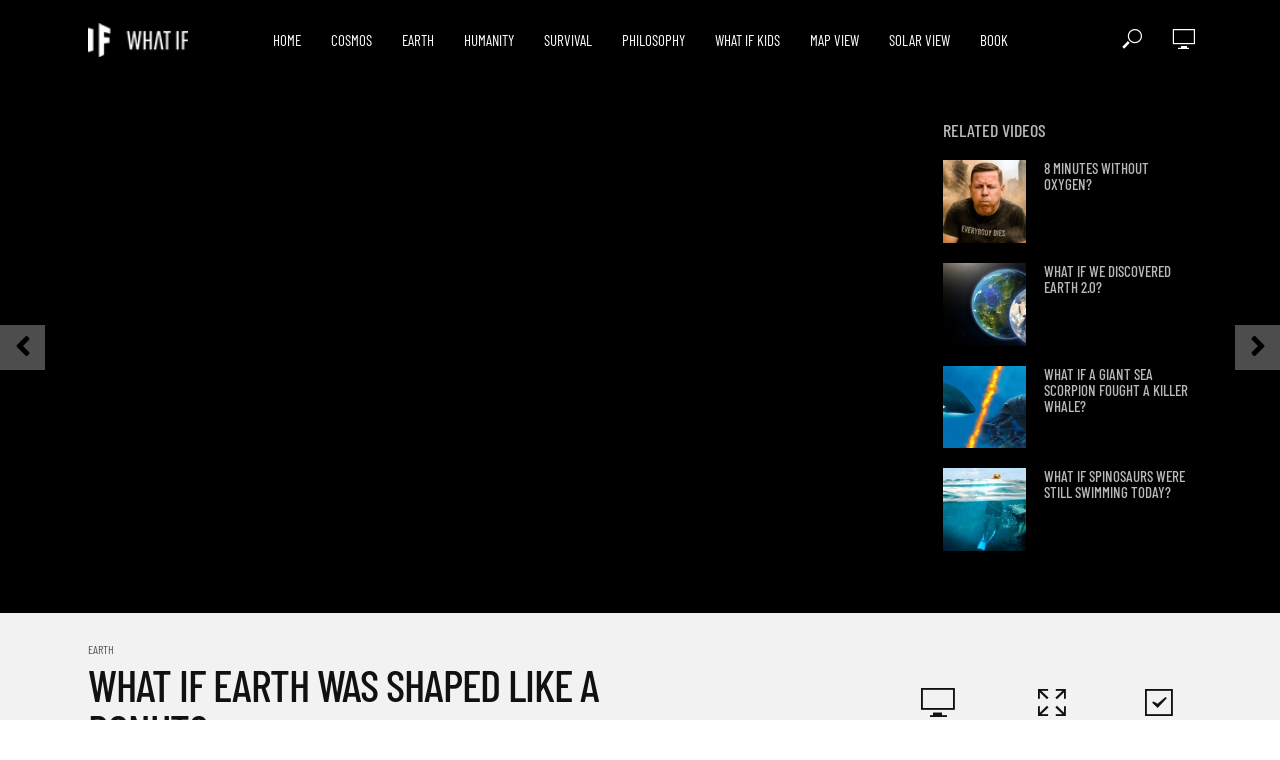

--- FILE ---
content_type: text/html; charset=UTF-8
request_url: https://whatifshow.com/what-if-earth-was-shaped-like-a-donut/
body_size: 29705
content:
<!DOCTYPE html><html lang="en-US" prefix="og: https://ogp.me/ns#"><head><meta charset="UTF-8"><meta name="viewport" content="width=device-width,initial-scale=1.0"><link rel="pingback" href="https://whatifshow.com/xmlrpc.php"><link rel="profile" href="https://gmpg.org/xfn/11" /><style>img:is([sizes="auto" i], [sizes^="auto," i]) { contain-intrinsic-size: 3000px 1500px }</style><!-- Search Engine Optimization by Rank Math - https://rankmath.com/ --><title>What If Earth Was Shaped Like a Donut? | What If Show</title><meta name="description" content="https://www.youtube.com/watch?v=CcRd38ztM8M"/><meta name="robots" content="follow, index, max-snippet:-1, max-video-preview:-1, max-image-preview:large"/><link rel="canonical" href="https://whatifshow.com/what-if-earth-was-shaped-like-a-donut/" /><meta property="og:locale" content="en_US" /><meta property="og:type" content="article" /><meta property="og:title" content="What If Earth Was Shaped Like a Donut? | What If Show" /><meta property="og:description" content="https://www.youtube.com/watch?v=CcRd38ztM8M" /><meta property="og:url" content="https://whatifshow.com/what-if-earth-was-shaped-like-a-donut/" /><meta property="og:site_name" content="What If Show" /><meta property="article:publisher" content="https://www.facebook.com/What.If.science/" /><meta property="article:section" content="Earth" /><meta property="og:updated_time" content="2025-09-18T15:13:23+00:00" /><meta property="og:image" content="https://whatifshow.com/wp-content/uploads/2019/12/what-if-earth-was-shaped-like-a.jpg" /><meta property="og:image:secure_url" content="https://whatifshow.com/wp-content/uploads/2019/12/what-if-earth-was-shaped-like-a.jpg" /><meta property="og:image:width" content="1280" /><meta property="og:image:height" content="720" /><meta property="og:image:alt" content="What If Earth Was Shaped Like a Donut?" /><meta property="og:image:type" content="image/jpeg" /><meta property="article:published_time" content="2019-12-07T16:23:04+00:00" /><meta property="article:modified_time" content="2025-09-18T15:13:23+00:00" /><meta name="twitter:card" content="summary_large_image" /><meta name="twitter:title" content="What If Earth Was Shaped Like a Donut? | What If Show" /><meta name="twitter:description" content="https://www.youtube.com/watch?v=CcRd38ztM8M" /><meta name="twitter:image" content="https://whatifshow.com/wp-content/uploads/2019/12/what-if-earth-was-shaped-like-a.jpg" /><meta name="twitter:label1" content="Written by" /><meta name="twitter:data1" content="Maryna" /><meta name="twitter:label2" content="Time to read" /><meta name="twitter:data2" content="4 minutes" /> <script type="application/ld+json" class="rank-math-schema">{"@context":"https://schema.org","@graph":[{"@type":["EducationalOrganization","Organization"],"@id":"https://whatifshow.com/#organization","name":"What If Show","url":"https://whatif.show","sameAs":["https://www.facebook.com/What.If.science/"]},{"@type":"WebSite","@id":"https://whatifshow.com/#website","url":"https://whatifshow.com","name":"What If Show","publisher":{"@id":"https://whatifshow.com/#organization"},"inLanguage":"en-US"},{"@type":"ImageObject","@id":"https://whatifshow.com/wp-content/uploads/2019/12/donut-earth.jpg","url":"https://whatifshow.com/wp-content/uploads/2019/12/donut-earth.jpg","width":"2048","height":"1151","inLanguage":"en-US"},{"@type":"WebPage","@id":"https://whatifshow.com/what-if-earth-was-shaped-like-a-donut/#webpage","url":"https://whatifshow.com/what-if-earth-was-shaped-like-a-donut/","name":"What If Earth Was Shaped Like a Donut? | What If Show","datePublished":"2019-12-07T16:23:04+00:00","dateModified":"2025-09-18T15:13:23+00:00","isPartOf":{"@id":"https://whatifshow.com/#website"},"primaryImageOfPage":{"@id":"https://whatifshow.com/wp-content/uploads/2019/12/donut-earth.jpg"},"inLanguage":"en-US"},{"@type":"BlogPosting","headline":"What If Earth Was Shaped Like a Donut? | What If Show","datePublished":"2019-12-07T16:23:04+00:00","dateModified":"2025-09-18T15:13:23+00:00","author":{"@type":"Person","name":"Maryna"},"name":"What If Earth Was Shaped Like a Donut? | What If Show","articleSection":"Earth","@id":"https://whatifshow.com/what-if-earth-was-shaped-like-a-donut/#schema-39596","isPartOf":{"@id":"https://whatifshow.com/what-if-earth-was-shaped-like-a-donut/#webpage"},"publisher":{"@id":"https://whatifshow.com/#organization"},"image":{"@id":"https://whatifshow.com/wp-content/uploads/2019/12/donut-earth.jpg"},"inLanguage":"en-US","mainEntityOfPage":{"@id":"https://whatifshow.com/what-if-earth-was-shaped-like-a-donut/#webpage"}}]}</script> <!-- /Rank Math WordPress SEO plugin --><link rel='dns-prefetch' href='//unpkg.com' /><link rel='dns-prefetch' href='//fonts.googleapis.com' /><link rel="alternate" type="application/rss+xml" title="What If Show &raquo; Feed" href="https://whatifshow.com/feed/" /><link rel="alternate" type="application/rss+xml" title="What If Show &raquo; Comments Feed" href="https://whatifshow.com/comments/feed/" /><link rel="alternate" type="application/rss+xml" title="What If Show &raquo; What If Earth Was Shaped Like a Donut? Comments Feed" href="https://whatifshow.com/what-if-earth-was-shaped-like-a-donut/feed/" /> <script type="text/javascript">/*  */
window._wpemojiSettings = {"baseUrl":"https:\/\/s.w.org\/images\/core\/emoji\/16.0.1\/72x72\/","ext":".png","svgUrl":"https:\/\/s.w.org\/images\/core\/emoji\/16.0.1\/svg\/","svgExt":".svg","source":{"concatemoji":"https:\/\/whatifshow.com\/wp-includes\/js\/wp-emoji-release.min.js?ver=6.8.3"}};
/*! This file is auto-generated */
!function(s,n){var o,i,e;function c(e){try{var t={supportTests:e,timestamp:(new Date).valueOf()};sessionStorage.setItem(o,JSON.stringify(t))}catch(e){}}function p(e,t,n){e.clearRect(0,0,e.canvas.width,e.canvas.height),e.fillText(t,0,0);var t=new Uint32Array(e.getImageData(0,0,e.canvas.width,e.canvas.height).data),a=(e.clearRect(0,0,e.canvas.width,e.canvas.height),e.fillText(n,0,0),new Uint32Array(e.getImageData(0,0,e.canvas.width,e.canvas.height).data));return t.every(function(e,t){return e===a[t]})}function u(e,t){e.clearRect(0,0,e.canvas.width,e.canvas.height),e.fillText(t,0,0);for(var n=e.getImageData(16,16,1,1),a=0;a<n.data.length;a++)if(0!==n.data[a])return!1;return!0}function f(e,t,n,a){switch(t){case"flag":return n(e,"\ud83c\udff3\ufe0f\u200d\u26a7\ufe0f","\ud83c\udff3\ufe0f\u200b\u26a7\ufe0f")?!1:!n(e,"\ud83c\udde8\ud83c\uddf6","\ud83c\udde8\u200b\ud83c\uddf6")&&!n(e,"\ud83c\udff4\udb40\udc67\udb40\udc62\udb40\udc65\udb40\udc6e\udb40\udc67\udb40\udc7f","\ud83c\udff4\u200b\udb40\udc67\u200b\udb40\udc62\u200b\udb40\udc65\u200b\udb40\udc6e\u200b\udb40\udc67\u200b\udb40\udc7f");case"emoji":return!a(e,"\ud83e\udedf")}return!1}function g(e,t,n,a){var r="undefined"!=typeof WorkerGlobalScope&&self instanceof WorkerGlobalScope?new OffscreenCanvas(300,150):s.createElement("canvas"),o=r.getContext("2d",{willReadFrequently:!0}),i=(o.textBaseline="top",o.font="600 32px Arial",{});return e.forEach(function(e){i[e]=t(o,e,n,a)}),i}function t(e){var t=s.createElement("script");t.src=e,t.defer=!0,s.head.appendChild(t)}"undefined"!=typeof Promise&&(o="wpEmojiSettingsSupports",i=["flag","emoji"],n.supports={everything:!0,everythingExceptFlag:!0},e=new Promise(function(e){s.addEventListener("DOMContentLoaded",e,{once:!0})}),new Promise(function(t){var n=function(){try{var e=JSON.parse(sessionStorage.getItem(o));if("object"==typeof e&&"number"==typeof e.timestamp&&(new Date).valueOf()<e.timestamp+604800&&"object"==typeof e.supportTests)return e.supportTests}catch(e){}return null}();if(!n){if("undefined"!=typeof Worker&&"undefined"!=typeof OffscreenCanvas&&"undefined"!=typeof URL&&URL.createObjectURL&&"undefined"!=typeof Blob)try{var e="postMessage("+g.toString()+"("+[JSON.stringify(i),f.toString(),p.toString(),u.toString()].join(",")+"));",a=new Blob([e],{type:"text/javascript"}),r=new Worker(URL.createObjectURL(a),{name:"wpTestEmojiSupports"});return void(r.onmessage=function(e){c(n=e.data),r.terminate(),t(n)})}catch(e){}c(n=g(i,f,p,u))}t(n)}).then(function(e){for(var t in e)n.supports[t]=e[t],n.supports.everything=n.supports.everything&&n.supports[t],"flag"!==t&&(n.supports.everythingExceptFlag=n.supports.everythingExceptFlag&&n.supports[t]);n.supports.everythingExceptFlag=n.supports.everythingExceptFlag&&!n.supports.flag,n.DOMReady=!1,n.readyCallback=function(){n.DOMReady=!0}}).then(function(){return e}).then(function(){var e;n.supports.everything||(n.readyCallback(),(e=n.source||{}).concatemoji?t(e.concatemoji):e.wpemoji&&e.twemoji&&(t(e.twemoji),t(e.wpemoji)))}))}((window,document),window._wpemojiSettings);
/*  */</script> <!-- whatifshow.com is managing ads with Advanced Ads 2.0.16 – https://wpadvancedads.com/ --><script id="whati-ready">window.advanced_ads_ready=function(e,a){a=a||"complete";var d=function(e){return"interactive"===a?"loading"!==e:"complete"===e};d(document.readyState)?e():document.addEventListener("readystatechange",(function(a){d(a.target.readyState)&&e()}),{once:"interactive"===a})},window.advanced_ads_ready_queue=window.advanced_ads_ready_queue||[];</script> <style type="text/css" media="all">@font-face{font-family:'Barlow';font-display:block;font-style:normal;font-weight:400;src:url(https://fonts.gstatic.com/l/font?kit=7cHpv4kjgoGqM7E_DMs_&skey=32d7acf8757dbad0&v=v13) format('woff')}@font-face{font-family:'Barlow Condensed';font-display:block;font-style:normal;font-weight:400;src:url(https://fonts.gstatic.com/l/font?kit=HTx3L3I-JCGChYJ8VI-L6OO_au7B6xHT3A&skey=a14102e17a4027e&v=v13) format('woff')}@font-face{font-family:'Barlow Condensed';font-display:block;font-style:normal;font-weight:500;src:url(https://fonts.gstatic.com/l/font?kit=HTxwL3I-JCGChYJ8VI-L6OO_au7B4-Lwz3bWvw&skey=54c77835287a87aa&v=v13) format('woff')}</style><!-- Inline google font --><style id='wp-emoji-styles-inline-css' type='text/css'>img.wp-smiley, img.emoji { display: inline !important; border: none !important; box-shadow: none !important; height: 1em !important; width: 1em !important; margin: 0 0.07em !important; vertical-align: -0.1em !important; background: none !important; padding: 0 !important; }</style><style id='classic-theme-styles-inline-css' type='text/css'>/*! This file is auto-generated */ .wp-block-button__link{color:#fff;background-color:#32373c;border-radius:9999px;box-shadow:none;text-decoration:none;padding:calc(.667em + 2px) calc(1.333em + 2px);font-size:1.125em}.wp-block-file__button{background:#32373c;color:#fff;text-decoration:none}</style><style id='global-styles-inline-css' type='text/css'>:root{--wp--preset--aspect-ratio--square: 1;--wp--preset--aspect-ratio--4-3: 4/3;--wp--preset--aspect-ratio--3-4: 3/4;--wp--preset--aspect-ratio--3-2: 3/2;--wp--preset--aspect-ratio--2-3: 2/3;--wp--preset--aspect-ratio--16-9: 16/9;--wp--preset--aspect-ratio--9-16: 9/16;--wp--preset--color--black: #000000;--wp--preset--color--cyan-bluish-gray: #abb8c3;--wp--preset--color--white: #ffffff;--wp--preset--color--pale-pink: #f78da7;--wp--preset--color--vivid-red: #cf2e2e;--wp--preset--color--luminous-vivid-orange: #ff6900;--wp--preset--color--luminous-vivid-amber: #fcb900;--wp--preset--color--light-green-cyan: #7bdcb5;--wp--preset--color--vivid-green-cyan: #00d084;--wp--preset--color--pale-cyan-blue: #8ed1fc;--wp--preset--color--vivid-cyan-blue: #0693e3;--wp--preset--color--vivid-purple: #9b51e0;--wp--preset--color--vlog-acc: #dd3333;--wp--preset--color--vlog-meta: #999999;--wp--preset--color--vlog-txt: #111111;--wp--preset--color--vlog-bg: #ffffff;--wp--preset--color--vlog-highlight-txt: #ffffff;--wp--preset--color--vlog-highlight-bg: #111111;--wp--preset--gradient--vivid-cyan-blue-to-vivid-purple: linear-gradient(135deg,rgba(6,147,227,1) 0%,rgb(155,81,224) 100%);--wp--preset--gradient--light-green-cyan-to-vivid-green-cyan: linear-gradient(135deg,rgb(122,220,180) 0%,rgb(0,208,130) 100%);--wp--preset--gradient--luminous-vivid-amber-to-luminous-vivid-orange: linear-gradient(135deg,rgba(252,185,0,1) 0%,rgba(255,105,0,1) 100%);--wp--preset--gradient--luminous-vivid-orange-to-vivid-red: linear-gradient(135deg,rgba(255,105,0,1) 0%,rgb(207,46,46) 100%);--wp--preset--gradient--very-light-gray-to-cyan-bluish-gray: linear-gradient(135deg,rgb(238,238,238) 0%,rgb(169,184,195) 100%);--wp--preset--gradient--cool-to-warm-spectrum: linear-gradient(135deg,rgb(74,234,220) 0%,rgb(151,120,209) 20%,rgb(207,42,186) 40%,rgb(238,44,130) 60%,rgb(251,105,98) 80%,rgb(254,248,76) 100%);--wp--preset--gradient--blush-light-purple: linear-gradient(135deg,rgb(255,206,236) 0%,rgb(152,150,240) 100%);--wp--preset--gradient--blush-bordeaux: linear-gradient(135deg,rgb(254,205,165) 0%,rgb(254,45,45) 50%,rgb(107,0,62) 100%);--wp--preset--gradient--luminous-dusk: linear-gradient(135deg,rgb(255,203,112) 0%,rgb(199,81,192) 50%,rgb(65,88,208) 100%);--wp--preset--gradient--pale-ocean: linear-gradient(135deg,rgb(255,245,203) 0%,rgb(182,227,212) 50%,rgb(51,167,181) 100%);--wp--preset--gradient--electric-grass: linear-gradient(135deg,rgb(202,248,128) 0%,rgb(113,206,126) 100%);--wp--preset--gradient--midnight: linear-gradient(135deg,rgb(2,3,129) 0%,rgb(40,116,252) 100%);--wp--preset--font-size--small: 14.4px;--wp--preset--font-size--medium: 20px;--wp--preset--font-size--large: 25.2px;--wp--preset--font-size--x-large: 42px;--wp--preset--font-size--normal: 18px;--wp--preset--font-size--huge: 32.4px;--wp--preset--spacing--20: 0.44rem;--wp--preset--spacing--30: 0.67rem;--wp--preset--spacing--40: 1rem;--wp--preset--spacing--50: 1.5rem;--wp--preset--spacing--60: 2.25rem;--wp--preset--spacing--70: 3.38rem;--wp--preset--spacing--80: 5.06rem;--wp--preset--shadow--natural: 6px 6px 9px rgba(0, 0, 0, 0.2);--wp--preset--shadow--deep: 12px 12px 50px rgba(0, 0, 0, 0.4);--wp--preset--shadow--sharp: 6px 6px 0px rgba(0, 0, 0, 0.2);--wp--preset--shadow--outlined: 6px 6px 0px -3px rgba(255, 255, 255, 1), 6px 6px rgba(0, 0, 0, 1);--wp--preset--shadow--crisp: 6px 6px 0px rgba(0, 0, 0, 1);}:where(.is-layout-flex){gap: 0.5em;}:where(.is-layout-grid){gap: 0.5em;}body .is-layout-flex{display: flex;}.is-layout-flex{flex-wrap: wrap;align-items: center;}.is-layout-flex > :is(*, div){margin: 0;}body .is-layout-grid{display: grid;}.is-layout-grid > :is(*, div){margin: 0;}:where(.wp-block-columns.is-layout-flex){gap: 2em;}:where(.wp-block-columns.is-layout-grid){gap: 2em;}:where(.wp-block-post-template.is-layout-flex){gap: 1.25em;}:where(.wp-block-post-template.is-layout-grid){gap: 1.25em;}.has-black-color{color: var(--wp--preset--color--black) !important;}.has-cyan-bluish-gray-color{color: var(--wp--preset--color--cyan-bluish-gray) !important;}.has-white-color{color: var(--wp--preset--color--white) !important;}.has-pale-pink-color{color: var(--wp--preset--color--pale-pink) !important;}.has-vivid-red-color{color: var(--wp--preset--color--vivid-red) !important;}.has-luminous-vivid-orange-color{color: var(--wp--preset--color--luminous-vivid-orange) !important;}.has-luminous-vivid-amber-color{color: var(--wp--preset--color--luminous-vivid-amber) !important;}.has-light-green-cyan-color{color: var(--wp--preset--color--light-green-cyan) !important;}.has-vivid-green-cyan-color{color: var(--wp--preset--color--vivid-green-cyan) !important;}.has-pale-cyan-blue-color{color: var(--wp--preset--color--pale-cyan-blue) !important;}.has-vivid-cyan-blue-color{color: var(--wp--preset--color--vivid-cyan-blue) !important;}.has-vivid-purple-color{color: var(--wp--preset--color--vivid-purple) !important;}.has-black-background-color{background-color: var(--wp--preset--color--black) !important;}.has-cyan-bluish-gray-background-color{background-color: var(--wp--preset--color--cyan-bluish-gray) !important;}.has-white-background-color{background-color: var(--wp--preset--color--white) !important;}.has-pale-pink-background-color{background-color: var(--wp--preset--color--pale-pink) !important;}.has-vivid-red-background-color{background-color: var(--wp--preset--color--vivid-red) !important;}.has-luminous-vivid-orange-background-color{background-color: var(--wp--preset--color--luminous-vivid-orange) !important;}.has-luminous-vivid-amber-background-color{background-color: var(--wp--preset--color--luminous-vivid-amber) !important;}.has-light-green-cyan-background-color{background-color: var(--wp--preset--color--light-green-cyan) !important;}.has-vivid-green-cyan-background-color{background-color: var(--wp--preset--color--vivid-green-cyan) !important;}.has-pale-cyan-blue-background-color{background-color: var(--wp--preset--color--pale-cyan-blue) !important;}.has-vivid-cyan-blue-background-color{background-color: var(--wp--preset--color--vivid-cyan-blue) !important;}.has-vivid-purple-background-color{background-color: var(--wp--preset--color--vivid-purple) !important;}.has-black-border-color{border-color: var(--wp--preset--color--black) !important;}.has-cyan-bluish-gray-border-color{border-color: var(--wp--preset--color--cyan-bluish-gray) !important;}.has-white-border-color{border-color: var(--wp--preset--color--white) !important;}.has-pale-pink-border-color{border-color: var(--wp--preset--color--pale-pink) !important;}.has-vivid-red-border-color{border-color: var(--wp--preset--color--vivid-red) !important;}.has-luminous-vivid-orange-border-color{border-color: var(--wp--preset--color--luminous-vivid-orange) !important;}.has-luminous-vivid-amber-border-color{border-color: var(--wp--preset--color--luminous-vivid-amber) !important;}.has-light-green-cyan-border-color{border-color: var(--wp--preset--color--light-green-cyan) !important;}.has-vivid-green-cyan-border-color{border-color: var(--wp--preset--color--vivid-green-cyan) !important;}.has-pale-cyan-blue-border-color{border-color: var(--wp--preset--color--pale-cyan-blue) !important;}.has-vivid-cyan-blue-border-color{border-color: var(--wp--preset--color--vivid-cyan-blue) !important;}.has-vivid-purple-border-color{border-color: var(--wp--preset--color--vivid-purple) !important;}.has-vivid-cyan-blue-to-vivid-purple-gradient-background{background: var(--wp--preset--gradient--vivid-cyan-blue-to-vivid-purple) !important;}.has-light-green-cyan-to-vivid-green-cyan-gradient-background{background: var(--wp--preset--gradient--light-green-cyan-to-vivid-green-cyan) !important;}.has-luminous-vivid-amber-to-luminous-vivid-orange-gradient-background{background: var(--wp--preset--gradient--luminous-vivid-amber-to-luminous-vivid-orange) !important;}.has-luminous-vivid-orange-to-vivid-red-gradient-background{background: var(--wp--preset--gradient--luminous-vivid-orange-to-vivid-red) !important;}.has-very-light-gray-to-cyan-bluish-gray-gradient-background{background: var(--wp--preset--gradient--very-light-gray-to-cyan-bluish-gray) !important;}.has-cool-to-warm-spectrum-gradient-background{background: var(--wp--preset--gradient--cool-to-warm-spectrum) !important;}.has-blush-light-purple-gradient-background{background: var(--wp--preset--gradient--blush-light-purple) !important;}.has-blush-bordeaux-gradient-background{background: var(--wp--preset--gradient--blush-bordeaux) !important;}.has-luminous-dusk-gradient-background{background: var(--wp--preset--gradient--luminous-dusk) !important;}.has-pale-ocean-gradient-background{background: var(--wp--preset--gradient--pale-ocean) !important;}.has-electric-grass-gradient-background{background: var(--wp--preset--gradient--electric-grass) !important;}.has-midnight-gradient-background{background: var(--wp--preset--gradient--midnight) !important;}.has-small-font-size{font-size: var(--wp--preset--font-size--small) !important;}.has-medium-font-size{font-size: var(--wp--preset--font-size--medium) !important;}.has-large-font-size{font-size: var(--wp--preset--font-size--large) !important;}.has-x-large-font-size{font-size: var(--wp--preset--font-size--x-large) !important;} :where(.wp-block-post-template.is-layout-flex){gap: 1.25em;}:where(.wp-block-post-template.is-layout-grid){gap: 1.25em;} :where(.wp-block-columns.is-layout-flex){gap: 2em;}:where(.wp-block-columns.is-layout-grid){gap: 2em;} :root :where(.wp-block-pullquote){font-size: 1.5em;line-height: 1.6;}</style><link rel='preload' as='style' onload='this.rel="stylesheet"' id='aeh-processed-header-0-css' href='https://whatifshow.com/wp-content/uploads/aeh-cache/1759017471/com/processed-header-280abe51fd4348de6a3fea16c3c1f7e694a0bcde.min.css' type='text/css' media='all' /><script type="text/javascript" src="https://whatifshow.com/wp-includes/js/jquery/jquery.min.js?ver=3.7.1" id="jquery-core-js"></script> <script type="text/javascript" src="https://whatifshow.com/wp-includes/js/jquery/jquery-migrate.min.js?ver=3.4.1" id="jquery-migrate-js"></script> <script type="text/javascript" src="https://unpkg.com/bowser@2.0.0-alpha.1/dist/bowser.compiled.js?ver=2.0.0-alpha.1" id="bowser-js"></script> <script type="text/javascript" src="https://whatifshow.com/wp-content/themes/vlog-child/sticky-mobile-player.js?ver=1.0.4" id="vlog-sticky-mobile-player-js"></script> <link rel="https://api.w.org/" href="https://whatifshow.com/wp-json/" /><link rel="alternate" title="JSON" type="application/json" href="https://whatifshow.com/wp-json/wp/v2/posts/19746" /><link rel="EditURI" type="application/rsd+xml" title="RSD" href="https://whatifshow.com/xmlrpc.php?rsd" /><meta name="generator" content="WordPress 6.8.3" /><link rel='shortlink' href='https://whatifshow.com/?p=19746' /><link rel="alternate" title="oEmbed (JSON)" type="application/json+oembed" href="https://whatifshow.com/wp-json/oembed/1.0/embed?url=https%3A%2F%2Fwhatifshow.com%2Fwhat-if-earth-was-shaped-like-a-donut%2F" /><link rel="alternate" title="oEmbed (XML)" type="text/xml+oembed" href="https://whatifshow.com/wp-json/oembed/1.0/embed?url=https%3A%2F%2Fwhatifshow.com%2Fwhat-if-earth-was-shaped-like-a-donut%2F&#038;format=xml" /><meta name="generator" content="Redux 4.5.10" /><link rel="apple-touch-icon" sizes="180x180" href="/wp-content/uploads/fbrfg/apple-touch-icon.png"><link rel="icon" type="image/png" sizes="32x32" href="/wp-content/uploads/fbrfg/favicon-32x32.png"><link rel="icon" type="image/png" sizes="16x16" href="/wp-content/uploads/fbrfg/favicon-16x16.png"><link rel="manifest" href="/wp-content/uploads/fbrfg/site.webmanifest"><link rel="mask-icon" href="/wp-content/uploads/fbrfg/safari-pinned-tab.svg" color="#5bbad5"><link rel="shortcut icon" href="/wp-content/uploads/fbrfg/favicon.ico"><meta name="msapplication-TileColor" content="#da532c"><meta name="msapplication-config" content="/wp-content/uploads/fbrfg/browserconfig.xml"><meta name="theme-color" content="#ffffff"><!-- Analytify: No tracking code - check profile selection or OAuth connection --><link rel="preconnect" href="https://fonts.gstatic.com" crossorigin /><link rel="preload" as="style" href="//fonts.googleapis.com/css?family=Open+Sans&display=swap" /><link rel="stylesheet" href="//fonts.googleapis.com/css?family=Open+Sans&display=swap" media="all" /><meta name="generator" content="Elementor 3.34.2; features: additional_custom_breakpoints; settings: css_print_method-external, google_font-enabled, font_display-swap"><!-- Meta Pixel Code --> <script type='text/javascript'>!function(f,b,e,v,n,t,s){if(f.fbq)return;n=f.fbq=function(){n.callMethod?
n.callMethod.apply(n,arguments):n.queue.push(arguments)};if(!f._fbq)f._fbq=n;
n.push=n;n.loaded=!0;n.version='2.0';n.queue=[];t=b.createElement(e);t.async=!0;
t.src=v;s=b.getElementsByTagName(e)[0];s.parentNode.insertBefore(t,s)}(window,
document,'script','https://connect.facebook.net/en_US/fbevents.js');</script> <!-- End Meta Pixel Code --> <script type='text/javascript'>var url = window.location.origin + '?ob=open-bridge';
            fbq('set', 'openbridge', '1448307882065352', url);
fbq('init', '1448307882065352', {}, {
    "agent": "wordpress-6.8.3-4.1.5"
})</script><script type='text/javascript'>fbq('track', 'PageView', []);</script> <style>.e-con.e-parent:nth-of-type(n+4):not(.e-lazyloaded):not(.e-no-lazyload), .e-con.e-parent:nth-of-type(n+4):not(.e-lazyloaded):not(.e-no-lazyload) * { background-image: none !important; } @media screen and (max-height: 1024px) { .e-con.e-parent:nth-of-type(n+3):not(.e-lazyloaded):not(.e-no-lazyload), .e-con.e-parent:nth-of-type(n+3):not(.e-lazyloaded):not(.e-no-lazyload) * { background-image: none !important; } } @media screen and (max-height: 640px) { .e-con.e-parent:nth-of-type(n+2):not(.e-lazyloaded):not(.e-no-lazyload), .e-con.e-parent:nth-of-type(n+2):not(.e-lazyloaded):not(.e-no-lazyload) * { background-image: none !important; } }</style> <script type="text/javascript">(function(){
		var bsa_optimize=document.createElement('script');
		bsa_optimize.type='text/javascript';
		bsa_optimize.async=true;
		bsa_optimize.src='https://cdn4.buysellads.net/pub/whatifshow.js?'+(new Date()-new Date()%600000);
		(document.getElementsByTagName('head')[0]||document.getElementsByTagName('body')[0]).appendChild(bsa_optimize);
	})();</script><style>ins.adsbygoogle { background-color: transparent; padding: 0; }</style><script  async src="https://pagead2.googlesyndication.com/pagead/js/adsbygoogle.js?client=ca-pub-4668178143441432" crossorigin="anonymous"></script> <style type="text/css" id="wp-custom-css">.vlog-header-middle .site-title img { width: 100px!important; } .vlog-sticky-header .site-title img { width: 70px!important; } .vlog-site-branding.mini { margin-top: 0; } .entry-category { font-family: 'Barlow Condensed', Arial, sans-serif;} .vlog-featured-2.vlog-featured-slider { margin-bottom: -36px; } .home-search { margin-top: 15px; margin-bottom: 25px; width: 60%; margin-left: auto; margin-right: auto; position: relative; z-index: 100; } .vlog-site-footer .widget .vlog-search-form input[type=text] { border-radius: 20px; font-size: 14px; padding-left: 15px; } .vlog-site-footer .widget .vlog-search-form input::placeholder { color: #999; font-size: 14px; } @media only screen and (max-width: 991px) { .home-search { width: 100%; margin-bottom: 20px; } .search-section { padding: 0; } } .search-section { background: #000; margin-top: -36px; padding: 15px 0 0 0; } .vlog-mod-head { border: none; padding:0; } .vlog-mod-desc .vlog-search-form input { font-size: 24px; font-family: 'Barlow Condensed', Arial, sans-serif; font-weight: 400; background: transparent; height:25px;} .vlog-mod-desc .vlog-search-form { border: 1px solid #b5b5b5; border-radius: 40px; background: transparent; padding: 10px; } .widget .mks_button.mks_button_small{ margin:0; width:100%; }.widget .mks_button.mks_button_small{ margin:0; width:100%; } .vlog-menu-posts .vlog-lay-h a { color: white; font-size: 15px; } .vlog-actions-button .sub-menu { background-color: #222222; } .vlog-featured-info-3 .h1, .vlog-featured-info-2 .h1 { font-size: 54px; line-height: 54px; } h2, .h2 { font-size: 3.2rem; line-height: 1.15; letter-spacing: -0.4px; } h1, .h1 { font-size: 4.5rem; line-height: 1; } .vlog-lay-b .entry-title { margin-bottom: 8px; } h3.entry-title.h7 { font-size: 1.5rem; } .h7 { font-size: 2rem; line-height: 1.1; } .widget h2.entry-title.h7 { font-size: 14px; line-height: 1.2; } .vlog_posts_widget .vlog-lay-h h2.entry-title.h7 { font-size: 16px; } .vlog-module .vlog-lay-b .entry-category { font-family: Pathway Gothic One, Arial, sans-serif; } .vlog-format-action { border: none; } .vlog-lay-c .entry-content p { font-size: 1.4rem; margin-top: 10px; } .vlog-featured-info-2 .entry-category a { color: #dd3333; } .vlog-format-action { border-radius: 100%; } .vlog-pagination .next, .vlog-pagination .prev { margin-top: 40px; } @media only screen and (max-width: 450px) { body .vlog-lay-b .entry-title { font-size: 18px; line-height: 20px; } .vlog-module .vlog-lay-b .entry-category { margin-bottom: 0; margin-top: -5px; } .vlog-featured-info-2 .entry-actions { display: none; } .vlog-featured-info-2 .h1 { font-size: 34px; line-height: 1.1; } .vlog-featured-2 .vlog-featured-item { height: 450px; } .vlog-mod-desc .vlog-search-form input { font-size: 18px; } } @media only screen and (max-width: 767px) { .vlog-site-branding { margin-top: 12px; } .vlog-format-inplay .entry-header { max-width: 85%; margin: 0 auto; } .vlog-featured-2 .entry-title, .vlog-featured-info-3 .h1 { font-size: 34px; line-height: 1.1; } } /* Single */ .sbs-wrapper { display: none; } a.meks_ess-item.socicon-reddit { display: none; } .entry-headline.h4 { font-size: 2.5rem; font-family: Barlow condensed, Arial, sans-serif; font-weight: 500; } .entry-content-single p { font-family: Georgia, Times, serif; font-size: 2rem; line-height: 1.53; } ul.sources { font-size: 1.2rem; } .entry-content-single a { text-decoration: none; border-bottom: 1px solid; } body .vlog-share-single { margin-right: -8px; margin-top: 0; } /* Slider */ #frontslider { overflow: hidden; } @keyframes slider { 0% { left: 0; } 30% { left: 0; } 33% { left: -100%; } 63% { left: -100%; } 66% { left: -200%; } 95% { left: -200%; } 100% { left: 0; } } #frontslider figure { width:300%; position: relative; animation: 12s slider infinite; } #frontslider figure:hover { /*animation-play-state: paused; enable for pause on hover*/ } #frontslider figure img { width: 33.333333333%; height : 100%; float: left; } ul.sources { font-size: 13px!important; font-family: Barlow, Arial, sans-serif; } /* Forms */ form.wpcf7-form { padding: 0; border: none; } .terms { background-color: #fff; border: 1px solid #ddd; color: #444; padding: 15px 15px 0; margin-bottom: 15px; height: 163px; overflow-y: scroll; overflow-x: hidden; font-size: 12px; } .terms p { font-size: 10px!important; } span.wpcf7-list-item { display: inline-block; margin: 0 1.5em 0 0; } span.wpcf7-list-item-label { margin-left: 0.2em; } .wpcf7-form h4 { margin-bottom: 10px; } .wpcf7-form p { font-size: 15px; } span.wpcf7-list-item { margin: 0.3em 1.5em 0 0; } .one_half { width: 49%; font-size: 15px; } .content-column.one_half.last_column { float: right; } /* Accordion */ .mks_accordion_content { font-size: 15px; } .mks_accordion_content ul li { margin-left: 20px; } /* Footer */ @media only screen and (max-width: 991px) { .vlog-site-footer { text-align: left; } } .entry-content-single ol, .entry-content-single ul { font-size: 2rem; } @media only screen and (max-width: 991px) { .entry-content-single ul, .entry-content-single ol { font-size: 18px; } } .landing-signup { background: black; } ._form_element p { font-size: 9px!important; line-height: 1.4; color: #666; padding-bottom: 10px; } .entry-image a .vlog-format-action {opacity: 1;} /* Custom page */ .listenon { background: #000; margin-top: -36px; padding: 25px 0 20px 0; } .vlog-featured-3.vlog-featured-custom { margin-bottom: -36px; } .vlog-featured-3 .vlog-cover img { opacity: 1; -webkit-mask-image: -webkit-gradient(linear, right center, left center, from(rgba(0,0,0,1)), to(rgba(0,0,0,0))); } .vlog-featured-3 .vlog-cover-bg { opacity: 1!important; } .podbutton { padding: 10px 0; margin: 0; } .mks_col { margin-bottom: 0; } .pagebody { margin-top: 36px; } .pagebody-gap { padding-top: 36px; } @media only screen and (max-width: 450px) { .vlog-featured-3 .vlog-cover img { opacity: 0.8; -webkit-mask-image: -webkit-gradient(linear, right center, left center, from(rgba(0,0,0,1)), to(rgba(0,0,0,1))); } .vlog-featured-3 .entry-header { margin: 0 auto 0 auto; } .vlog-featured-info-custom { text-align: center; } .podbutton { border-bottom: 1px solid #222; } .listenon { padding: 0; } .pagebody { margin-top: 0; } .vlog-featured-3 .vlog-cover img { opacity: 0.8!important;} } /* ================ The Timeline ================ */ .timeline { position: relative; width: 660px; margin: 0 auto; margin-top: 20px; padding: 1em 0; list-style-type: none; } .timeline:before { position: absolute; left: 50%; top: unset; content: ' '; display: block; width: 6px; height: 100%; margin-left: -3px; background: rgb(80,80,80); z-index: 5; } .timeline li { padding: 1em 0; } .timeline li:after { content: ""; display: block; height: 0; clear: both; visibility: hidden; } .direction-l { position: relative; width: 300px; float: left; text-align: right; } .direction-r { position: relative; width: 300px; float: right; } .flag-wrapper { position: relative; display: inline-block; text-align: center; } .flag { position: relative; display: inline; background: rgb(248,248,248); padding: 6px 10px; border-radius: 5px; font-weight: 600; text-align: left; font-size: 1.2em; } .direction-l .flag { -webkit-box-shadow: -1px 1px 1px rgba(0,0,0,0.15), 0 0 1px rgba(0,0,0,0.15); -moz-box-shadow: -1px 1px 1px rgba(0,0,0,0.15), 0 0 1px rgba(0,0,0,0.15); box-shadow: -1px 1px 1px rgba(0,0,0,0.15), 0 0 1px rgba(0,0,0,0.15); } .direction-r .flag { -webkit-box-shadow: 1px 1px 1px rgba(0,0,0,0.15), 0 0 1px rgba(0,0,0,0.15); -moz-box-shadow: 1px 1px 1px rgba(0,0,0,0.15), 0 0 1px rgba(0,0,0,0.15); box-shadow: 1px 1px 1px rgba(0,0,0,0.15), 0 0 1px rgba(0,0,0,0.15); } .direction-l .flag:before, .direction-r .flag:before { position: absolute; top: 50%; right: -40px; content: ' '; display: block; width: 20px; height: 20px; margin-top: -10px; background: #dd3333; border-radius: 10px; border: 4px solid #dd3333; z-index: 10; } .direction-r .flag:before { left: -40px; } .direction-l .flag:after { content: ""; position: absolute; left: 100%; top: 50%; height: 0; width: 0; margin-top: -8px; border: solid transparent; border-left-color: rgb(248,248,248); border-width: 8px; pointer-events: none; } .direction-r .flag:after { content: ""; position: absolute; right: 100%; top: 50%; height: 0; width: 0; margin-top: -8px; border: solid transparent; border-right-color: rgb(248,248,248); border-width: 8px; pointer-events: none; } .time-wrapper { display: inline; line-height: 1em; font-size: 1em; color: rgb(250,80,80); vertical-align: middle; margin: 5px 10px; } .direction-l .time-wrapper { float: left; } .direction-r .time-wrapper { float: right; } .time { display: inline-block; padding: 4px 6px; background: rgb(248,248,248); } .desc { margin: 1em 0.75em 0 0; font-size: 0.9em; font-style: normal; line-height: 1.5em; } .direction-r .desc { margin: 1em 0 0 0.75em; } /* ================ Timeline Media Queries ================ */ @media screen and (max-width: 660px) { .timeline { width: 100%; padding: 4em 0 1em 0; } .timeline li { padding: 2em 0; } .direction-l, .direction-r { float: none; width: 100%; text-align: center; } .flag-wrapper { text-align: center; } .flag { background: rgb(255,255,255); z-index: 15; } .direction-l .flag:before, .direction-r .flag:before { position: absolute; top: -30px; left: 50%; content: ' '; display: block; width: 20px; height: 20px; margin-left: -9px; background: #fff; border-radius: 10px; border: 4px solid rgb(255,80,80); z-index: 10; } .direction-l .flag:after, .direction-r .flag:after { display: none: } .time-wrapper { display: block; position: relative; margin: 10px 0 0 0; z-index: 14; } .direction-l .time-wrapper { float: none; } .direction-r .time-wrapper { float: none; } .desc { position: relative; margin: 1em 0 0 0; padding: 1em; background: rgb(245,245,245); -webkit-box-shadow: 0 0 1px rgba(0,0,0,0.20); -moz-box-shadow: 0 0 1px rgba(0,0,0,0.20); box-shadow: 0 0 1px rgba(0,0,0,0.20); z-index: 15; } .direction-l .desc, .direction-r .desc { position: relative; margin: 1em 0 1.5em 0; padding: 1.2em; z-index: 15; text-align: left; font-size: 1.1em; } } @media screen and (min-width: 400px ?? max-width: 660px) { .direction-l .desc, .direction-r .desc { margin: 1em 4em 0 4em; } } .formkit-form[data-uid="3966433683"][min-width~="700"] [data-style="clean"], .formkit-form[data-uid="3966433683"][min-width~="800"] [data-style="clean"] {padding: 0!important} .formkit-form[data-uid="3966433683"] .formkit-submit > span {padding: 0 24px!important} .page-id-19867 .vlog-site-header, .vlog-site-footer { display: none; }</style></head><body class="wp-singular post-template-default single single-post postid-19746 single-format-video wp-theme-vlog wp-child-theme-vlog-child vlog-v_2_2_5 vlog-child elementor-default elementor-kit-23952 aa-prefix-whati-"> <header id="header" class="vlog-site-header vlog-header-shadow hidden-xs hidden-sm"><div class="vlog-header-wrapper"><div class="container"><div class="vlog-header-1 vlog-header-middle"><div class="vlog-slot-l"><div class="vlog-site-branding vlog-logo-only"><span class="site-title h1"><a href="https://whatifshow.com/" rel="home"><img class="vlog-logo" src="https://whatifshow.com/wp-content/uploads/2020/12/IFwhatif-smol.png" alt="What If Show"></a></span></div></div><div class="vlog-slot-c"> <nav class="vlog-main-navigation"><ul id="menu-main-top" class="vlog-main-nav vlog-menu"><li id="menu-item-15109" class="menu-item menu-item-type-post_type menu-item-object-page menu-item-home menu-item-15109"><a href="https://whatifshow.com/">Home</a><li id="menu-item-15105" class="menu-item menu-item-type-taxonomy menu-item-object-category menu-item-15105"><a href="https://whatifshow.com/category/cosmos/">Cosmos</a><li id="menu-item-15106" class="menu-item menu-item-type-taxonomy menu-item-object-category current-post-ancestor current-menu-parent current-post-parent menu-item-15106"><a href="https://whatifshow.com/category/earth/">Earth</a><li id="menu-item-15107" class="menu-item menu-item-type-taxonomy menu-item-object-category menu-item-15107"><a href="https://whatifshow.com/category/humanity/">Humanity</a><li id="menu-item-20410" class="menu-item menu-item-type-taxonomy menu-item-object-category menu-item-20410"><a href="https://whatifshow.com/category/how-to-survive/">Survival</a><li id="menu-item-24241" class="menu-item menu-item-type-taxonomy menu-item-object-category menu-item-24241"><a href="https://whatifshow.com/category/aperture/">Philosophy</a><li id="menu-item-24312" class="menu-item menu-item-type-taxonomy menu-item-object-category menu-item-24312"><a href="https://whatifshow.com/category/what-if-kids/">What If Kids</a><li id="menu-item-25628" class="menu-item menu-item-type-post_type menu-item-object-page menu-item-25628"><a href="https://whatifshow.com/map-view/">Map View</a><li id="menu-item-25629" class="menu-item menu-item-type-custom menu-item-object-custom menu-item-25629"><a href="/solar-view">Solar View</a><li id="menu-item-21306" class="menu-item menu-item-type-custom menu-item-object-custom menu-item-21306"><a href="https://shop.whatifshow.com/products/what-if-top-100-book">BOOK</a><li id="vlog-menu-item-more" class="menu-item menu-item-type-custom menu-item-object-custom menu-item-has-children"><a href="javascript:void(0)">&middot;&middot;&middot;</a><ul class="sub-menu"></ul></li></ul> </nav></div><div class="vlog-slot-r"><div class="vlog-actions-menu"><ul class="vlog-menu"><li class="vlog-actions-button vlog-action-search"> <span> <i class="fv fv-search"></i> </span><ul class="sub-menu"><form class="vlog-search-form" action="https://whatifshow.com/" method="get"><input name="s" type="text" value="" placeholder="Type here to search..." /><button type="submit" class="vlog-button-search"><i class="fv fv-search"></i></button></form></ul></li><li class="vlog-actions-button vlog-watch-later"> <span> <i class="fv fv-watch-later"></i> </span></li></ul></div></div></div></div></div> </header><div id="vlog-sticky-header" class="vlog-sticky-header vlog-site-header vlog-header-shadow vlog-header-bottom hidden-xs hidden-sm"><div class="container"><div class="vlog-slot-l"><div class="vlog-site-branding vlog-logo-only"><span class="site-title h1"><a href="https://whatifshow.com/" rel="home"><img class="vlog-logo" src="https://whatifshow.com/wp-content/uploads/2020/12/IFwhatif-smol.png" alt="What If Show"></a></span></div></div><div class="vlog-slot-c"> <nav class="vlog-main-navigation"><ul id="menu-main-top-1" class="vlog-main-nav vlog-menu"><li class="menu-item menu-item-type-post_type menu-item-object-page menu-item-home menu-item-15109"><a href="https://whatifshow.com/">Home</a><li class="menu-item menu-item-type-taxonomy menu-item-object-category menu-item-15105"><a href="https://whatifshow.com/category/cosmos/">Cosmos</a><li class="menu-item menu-item-type-taxonomy menu-item-object-category current-post-ancestor current-menu-parent current-post-parent menu-item-15106"><a href="https://whatifshow.com/category/earth/">Earth</a><li class="menu-item menu-item-type-taxonomy menu-item-object-category menu-item-15107"><a href="https://whatifshow.com/category/humanity/">Humanity</a><li class="menu-item menu-item-type-taxonomy menu-item-object-category menu-item-20410"><a href="https://whatifshow.com/category/how-to-survive/">Survival</a><li class="menu-item menu-item-type-taxonomy menu-item-object-category menu-item-24241"><a href="https://whatifshow.com/category/aperture/">Philosophy</a><li class="menu-item menu-item-type-taxonomy menu-item-object-category menu-item-24312"><a href="https://whatifshow.com/category/what-if-kids/">What If Kids</a><li class="menu-item menu-item-type-post_type menu-item-object-page menu-item-25628"><a href="https://whatifshow.com/map-view/">Map View</a><li class="menu-item menu-item-type-custom menu-item-object-custom menu-item-25629"><a href="/solar-view">Solar View</a><li class="menu-item menu-item-type-custom menu-item-object-custom menu-item-21306"><a href="https://shop.whatifshow.com/products/what-if-top-100-book">BOOK</a><li id="vlog-menu-item-more" class="menu-item menu-item-type-custom menu-item-object-custom menu-item-has-children"><a href="javascript:void(0)">&middot;&middot;&middot;</a><ul class="sub-menu"></ul></li></ul> </nav></div><div class="vlog-slot-r"><div class="vlog-actions-menu"><ul class="vlog-menu"><li class="vlog-actions-search"><form class="vlog-search-form" action="https://whatifshow.com/" method="get"><input name="s" type="text" value="" placeholder="Type here to search..." /><button type="submit" class="vlog-button-search"><i class="fv fv-search"></i></button></form></li><li class="vlog-actions-button vlog-watch-later"> <span> <i class="fv fv-watch-later"></i> </span></li></ul></div></div></div></div><div id="vlog-responsive-header" class="vlog-responsive-header hidden-lg hidden-md"><div class="container"><div class="vlog-site-branding mini"> <span class="site-title h1"><a href="https://whatifshow.com/" rel="home"><img class="vlog-logo-mini" src="https://whatifshow.com/wp-content/uploads/2020/11/whatif-web.png" alt="What If Show"></a></span></div><ul class="vlog-responsive-actions"><li class="vlog-actions-button vlog-watch-later"> <span> <i class="fv fv-watch-later"></i> </span></li></ul></div><div id="dl-menu" class="dl-menuwrapper"> <button class="dl-trigger"><i class="fa fa-bars"></i></button><ul id="menu-main-top-2" class="vlog-mob-nav dl-menu"><li class="menu-item menu-item-type-post_type menu-item-object-page menu-item-home menu-item-15109"><a href="https://whatifshow.com/">Home</a><li class="menu-item menu-item-type-taxonomy menu-item-object-category menu-item-15105"><a href="https://whatifshow.com/category/cosmos/">Cosmos</a><li class="menu-item menu-item-type-taxonomy menu-item-object-category current-post-ancestor current-menu-parent current-post-parent menu-item-15106"><a href="https://whatifshow.com/category/earth/">Earth</a><li class="menu-item menu-item-type-taxonomy menu-item-object-category menu-item-15107"><a href="https://whatifshow.com/category/humanity/">Humanity</a><li class="menu-item menu-item-type-taxonomy menu-item-object-category menu-item-20410"><a href="https://whatifshow.com/category/how-to-survive/">Survival</a><li class="menu-item menu-item-type-taxonomy menu-item-object-category menu-item-24241"><a href="https://whatifshow.com/category/aperture/">Philosophy</a><li class="menu-item menu-item-type-taxonomy menu-item-object-category menu-item-24312"><a href="https://whatifshow.com/category/what-if-kids/">What If Kids</a><li class="menu-item menu-item-type-post_type menu-item-object-page menu-item-25628"><a href="https://whatifshow.com/map-view/">Map View</a><li class="menu-item menu-item-type-custom menu-item-object-custom menu-item-25629"><a href="/solar-view">Solar View</a><li class="menu-item menu-item-type-custom menu-item-object-custom menu-item-21306"><a href="https://shop.whatifshow.com/products/what-if-top-100-book">BOOK</a></ul></div></div><div id="content" class="vlog-site-content"><article id="post-19746" class="post-19746 post type-post status-publish format-video has-post-thumbnail hentry category-earth post_format-post-format-video"><div class="vlog-featured-2 vlog-featured vlog-single-cover inplay-mode-acitve  vlog-playlist-mode-acitve"><div class="vlog-featured-item"><div class="vlog-cover-bg video"><div class="vlog-format-content video"><div class="vlog-cover-playlist-active"><div class="row"><div class="col-lg-9 col-md-12 col-sm-12 col-xs-12 vlog-playlist-video"><div class="vlog-popup-wrapper"><iframe title="What If Earth Was Shaped Like a Donut?" width="1104" height="621" src="https://www.youtube.com/embed/CcRd38ztM8M?feature=oembed&autohide=3&color=white&iv_load_policy=3&rel=0&showinfo=0&playsinline=1&modestbranding=1" frameborder="0" allow="accelerometer; autoplay; clipboard-write; encrypted-media; gyroscope; picture-in-picture; web-share" referrerpolicy="strict-origin-when-cross-origin" allowfullscreen></iframe></div></div><div class="col-lg-3 col-md-12 col-sm-12 col-xs-12 vlog-playlist"><div id="vlog-cover-related" class="vlog-playlist-wrapper"><div class="row"><div class="vlog-module module-posts col-sm-12 col-md-12 col-lg-12"><div class="vlog-mod-head"><div class="vlog-mod-title"><h4 class="widget-title">Related videos</h4></div></div><div class="row vlog-posts vlog-scrollbar"> <article class="vlog-lay-b lay-horizontal vlog-post post-25408 post type-post status-publish format-video has-post-thumbnail hentry category-earth category-msn-new post_format-post-format-video"><div class="row"><div class="col-lg-5 col-md-5 col-sm-5 col-xs-5 vlog-playlist-img-wrap"><div class="entry-image"> <a href="https://whatifshow.com/8-minutes-without-oxygen/?playlist=1" title="8 Minutes Without Oxygen?"> <img width="125" height="125" src="https://whatifshow.com/wp-content/uploads/2025/08/What-If-Earth-Lost-1-of-Oxygen-Every-Second-Thumb-E-125x125.jpg" class="attachment-vlog-lay-h-full size-vlog-lay-h-full wp-post-image" alt="" srcset="https://whatifshow.com/wp-content/uploads/2025/08/What-If-Earth-Lost-1-of-Oxygen-Every-Second-Thumb-E-125x125.jpg 125w, https://whatifshow.com/wp-content/uploads/2025/08/What-If-Earth-Lost-1-of-Oxygen-Every-Second-Thumb-E-150x150.jpg 150w, https://whatifshow.com/wp-content/uploads/2025/08/What-If-Earth-Lost-1-of-Oxygen-Every-Second-Thumb-E-300x300.jpg 300w, https://whatifshow.com/wp-content/uploads/2025/08/What-If-Earth-Lost-1-of-Oxygen-Every-Second-Thumb-E-83x83.jpg 83w" sizes="(max-width: 125px) 100vw, 125px" /> </a></div></div><div class="col-lg-7 col-md-7 col-sm-7 col-xs-7 no-left-padding"><div class="entry-header"><h3 class="entry-title h7"><a href="https://whatifshow.com/8-minutes-without-oxygen/?playlist=1">8 Minutes Without Oxygen?</a></h3></div></div></div> </article> <article class="vlog-lay-b lay-horizontal vlog-post post-21930 post type-post status-publish format-video has-post-thumbnail hentry category-earth post_format-post-format-video"><div class="row"><div class="col-lg-5 col-md-5 col-sm-5 col-xs-5 vlog-playlist-img-wrap"><div class="entry-image"> <a href="https://whatifshow.com/what-if-we-discovered-earth-2-0/?playlist=1" title="What If We Discovered Earth 2.0?"> <img width="125" height="125" src="https://whatifshow.com/wp-content/uploads/2021/04/Earth-2.0-clean-thumb-125x125.jpg" class="attachment-vlog-lay-h-full size-vlog-lay-h-full wp-post-image" alt="" srcset="https://whatifshow.com/wp-content/uploads/2021/04/Earth-2.0-clean-thumb-125x125.jpg 125w, https://whatifshow.com/wp-content/uploads/2021/04/Earth-2.0-clean-thumb-150x150.jpg 150w, https://whatifshow.com/wp-content/uploads/2021/04/Earth-2.0-clean-thumb-300x300.jpg 300w, https://whatifshow.com/wp-content/uploads/2021/04/Earth-2.0-clean-thumb-83x83.jpg 83w" sizes="(max-width: 125px) 100vw, 125px" /> </a></div></div><div class="col-lg-7 col-md-7 col-sm-7 col-xs-7 no-left-padding"><div class="entry-header"><h3 class="entry-title h7"><a href="https://whatifshow.com/what-if-we-discovered-earth-2-0/?playlist=1">What If We Discovered Earth 2.0?</a></h3></div></div></div> </article> <article class="vlog-lay-b lay-horizontal vlog-post post-20856 post type-post status-publish format-video has-post-thumbnail hentry category-earth post_format-post-format-video"><div class="row"><div class="col-lg-5 col-md-5 col-sm-5 col-xs-5 vlog-playlist-img-wrap"><div class="entry-image"> <a href="https://whatifshow.com/what-if-a-giant-sea-scorpion-fought-a-killer-whale/?playlist=1" title="What If a Giant Sea Scorpion Fought a Killer Whale?"> <img width="125" height="125" src="https://whatifshow.com/wp-content/uploads/2020/08/scorpion-vs-whale-clean-thumb-1-125x125.jpg" class="attachment-vlog-lay-h-full size-vlog-lay-h-full wp-post-image" alt="" srcset="https://whatifshow.com/wp-content/uploads/2020/08/scorpion-vs-whale-clean-thumb-1-125x125.jpg 125w, https://whatifshow.com/wp-content/uploads/2020/08/scorpion-vs-whale-clean-thumb-1-150x150.jpg 150w, https://whatifshow.com/wp-content/uploads/2020/08/scorpion-vs-whale-clean-thumb-1-300x300.jpg 300w, https://whatifshow.com/wp-content/uploads/2020/08/scorpion-vs-whale-clean-thumb-1-83x83.jpg 83w" sizes="(max-width: 125px) 100vw, 125px" /> </a></div></div><div class="col-lg-7 col-md-7 col-sm-7 col-xs-7 no-left-padding"><div class="entry-header"><h3 class="entry-title h7"><a href="https://whatifshow.com/what-if-a-giant-sea-scorpion-fought-a-killer-whale/?playlist=1">What If a Giant Sea Scorpion Fought a Killer Whale?</a></h3></div></div></div> </article> <article class="vlog-lay-b lay-horizontal vlog-post post-20382 post type-post status-publish format-video has-post-thumbnail hentry category-earth post_format-post-format-video"><div class="row"><div class="col-lg-5 col-md-5 col-sm-5 col-xs-5 vlog-playlist-img-wrap"><div class="entry-image"> <a href="https://whatifshow.com/what-if-spinosaurss-were-still-swimming-today/?playlist=1" title="What If Spinosaurs Were Still Swimming Today?"> <img loading="lazy" width="125" height="125" src="https://whatifshow.com/wp-content/uploads/2020/06/spinosaurs-clean-thumb-2-125x125.jpg" class="attachment-vlog-lay-h-full size-vlog-lay-h-full wp-post-image" alt="" srcset="https://whatifshow.com/wp-content/uploads/2020/06/spinosaurs-clean-thumb-2-125x125.jpg 125w, https://whatifshow.com/wp-content/uploads/2020/06/spinosaurs-clean-thumb-2-150x150.jpg 150w, https://whatifshow.com/wp-content/uploads/2020/06/spinosaurs-clean-thumb-2-300x300.jpg 300w, https://whatifshow.com/wp-content/uploads/2020/06/spinosaurs-clean-thumb-2-83x83.jpg 83w" sizes="(max-width: 125px) 100vw, 125px" /> </a></div></div><div class="col-lg-7 col-md-7 col-sm-7 col-xs-7 no-left-padding"><div class="entry-header"><h3 class="entry-title h7"><a href="https://whatifshow.com/what-if-spinosaurss-were-still-swimming-today/?playlist=1">What If Spinosaurs Were Still Swimming Today?</a></h3></div></div></div> </article> <article class="vlog-lay-b lay-horizontal vlog-post post-25585 post type-post status-publish format-video has-post-thumbnail hentry category-cosmos category-earth post_format-post-format-video"><div class="row"><div class="col-lg-5 col-md-5 col-sm-5 col-xs-5 vlog-playlist-img-wrap"><div class="entry-image"> <a href="https://whatifshow.com/what-if-the-moon-collided-with-earth/?playlist=1" title="What If the Moon Collided With Earth?"> <img loading="lazy" width="125" height="125" src="https://whatifshow.com/wp-content/uploads/2025/09/IS07516-What-If-the-Moon-Collided-With-Earth-clean-125x125.webp" class="attachment-vlog-lay-h-full size-vlog-lay-h-full wp-post-image" alt="" srcset="https://whatifshow.com/wp-content/uploads/2025/09/IS07516-What-If-the-Moon-Collided-With-Earth-clean-125x125.webp 125w, https://whatifshow.com/wp-content/uploads/2025/09/IS07516-What-If-the-Moon-Collided-With-Earth-clean-150x150.webp 150w, https://whatifshow.com/wp-content/uploads/2025/09/IS07516-What-If-the-Moon-Collided-With-Earth-clean-300x300.webp 300w, https://whatifshow.com/wp-content/uploads/2025/09/IS07516-What-If-the-Moon-Collided-With-Earth-clean-83x83.webp 83w" sizes="(max-width: 125px) 100vw, 125px" /> </a></div></div><div class="col-lg-7 col-md-7 col-sm-7 col-xs-7 no-left-padding"><div class="entry-header"><h3 class="entry-title h7"><a href="https://whatifshow.com/what-if-the-moon-collided-with-earth/?playlist=1">What If the Moon Collided With Earth?</a></h3></div></div></div> </article> <article class="vlog-lay-b lay-horizontal vlog-post post-25545 post type-post status-publish format-video has-post-thumbnail hentry category-earth post_format-post-format-video"><div class="row"><div class="col-lg-5 col-md-5 col-sm-5 col-xs-5 vlog-playlist-img-wrap"><div class="entry-image"> <a href="https://whatifshow.com/what-if-all-of-earths-plastic-suddenly-disappeared/?playlist=1" title="What If All of Earth’s Plastic Suddenly Disappeared?"> <img loading="lazy" width="125" height="125" src="https://whatifshow.com/wp-content/uploads/2025/09/What-If-All-Plastic-Disappeared-Overnight-Clean-Thumb-B-125x125.jpg" class="attachment-vlog-lay-h-full size-vlog-lay-h-full wp-post-image" alt="" srcset="https://whatifshow.com/wp-content/uploads/2025/09/What-If-All-Plastic-Disappeared-Overnight-Clean-Thumb-B-125x125.jpg 125w, https://whatifshow.com/wp-content/uploads/2025/09/What-If-All-Plastic-Disappeared-Overnight-Clean-Thumb-B-150x150.jpg 150w, https://whatifshow.com/wp-content/uploads/2025/09/What-If-All-Plastic-Disappeared-Overnight-Clean-Thumb-B-300x300.jpg 300w, https://whatifshow.com/wp-content/uploads/2025/09/What-If-All-Plastic-Disappeared-Overnight-Clean-Thumb-B-83x83.jpg 83w" sizes="(max-width: 125px) 100vw, 125px" /> </a></div></div><div class="col-lg-7 col-md-7 col-sm-7 col-xs-7 no-left-padding"><div class="entry-header"><h3 class="entry-title h7"><a href="https://whatifshow.com/what-if-all-of-earths-plastic-suddenly-disappeared/?playlist=1">What If All of Earth’s Plastic Suddenly Disappeared?</a></h3></div></div></div> </article> <article class="vlog-lay-b lay-horizontal vlog-post post-25517 post type-post status-publish format-video has-post-thumbnail hentry category-earth post_format-post-format-video"><div class="row"><div class="col-lg-5 col-md-5 col-sm-5 col-xs-5 vlog-playlist-img-wrap"><div class="entry-image"> <a href="https://whatifshow.com/what-if-all-antarcticas-ice-suddenly-melted/?playlist=1" title="What If All Antarctica&#8217;s Ice Suddenly Melted?"> <img loading="lazy" width="125" height="125" src="https://whatifshow.com/wp-content/uploads/2025/09/IS07038-What-If-All-Antarcticas-Ice-Suddenly-Melted-YT-thumb-125x125.jpg" class="attachment-vlog-lay-h-full size-vlog-lay-h-full wp-post-image" alt="" srcset="https://whatifshow.com/wp-content/uploads/2025/09/IS07038-What-If-All-Antarcticas-Ice-Suddenly-Melted-YT-thumb-125x125.jpg 125w, https://whatifshow.com/wp-content/uploads/2025/09/IS07038-What-If-All-Antarcticas-Ice-Suddenly-Melted-YT-thumb-150x150.jpg 150w, https://whatifshow.com/wp-content/uploads/2025/09/IS07038-What-If-All-Antarcticas-Ice-Suddenly-Melted-YT-thumb-300x300.jpg 300w, https://whatifshow.com/wp-content/uploads/2025/09/IS07038-What-If-All-Antarcticas-Ice-Suddenly-Melted-YT-thumb-83x83.jpg 83w" sizes="(max-width: 125px) 100vw, 125px" /> </a></div></div><div class="col-lg-7 col-md-7 col-sm-7 col-xs-7 no-left-padding"><div class="entry-header"><h3 class="entry-title h7"><a href="https://whatifshow.com/what-if-all-antarcticas-ice-suddenly-melted/?playlist=1">What If All Antarctica&#8217;s Ice Suddenly Melted?</a></h3></div></div></div> </article> <article class="vlog-lay-b lay-horizontal vlog-post post-25505 post type-post status-publish format-video has-post-thumbnail hentry category-cosmos category-earth post_format-post-format-video"><div class="row"><div class="col-lg-5 col-md-5 col-sm-5 col-xs-5 vlog-playlist-img-wrap"><div class="entry-image"> <a href="https://whatifshow.com/what-if-earth-and-moon-switched-sizes/?playlist=1" title="What If Earth and Moon Switched Sizes?"> <img loading="lazy" width="125" height="125" src="https://whatifshow.com/wp-content/uploads/2025/09/What-If-Earth-and-Moon-Switched-Sizes-Clean-Thumb-A-125x125.jpg" class="attachment-vlog-lay-h-full size-vlog-lay-h-full wp-post-image" alt="" srcset="https://whatifshow.com/wp-content/uploads/2025/09/What-If-Earth-and-Moon-Switched-Sizes-Clean-Thumb-A-125x125.jpg 125w, https://whatifshow.com/wp-content/uploads/2025/09/What-If-Earth-and-Moon-Switched-Sizes-Clean-Thumb-A-150x150.jpg 150w, https://whatifshow.com/wp-content/uploads/2025/09/What-If-Earth-and-Moon-Switched-Sizes-Clean-Thumb-A-300x300.jpg 300w, https://whatifshow.com/wp-content/uploads/2025/09/What-If-Earth-and-Moon-Switched-Sizes-Clean-Thumb-A-83x83.jpg 83w" sizes="(max-width: 125px) 100vw, 125px" /> </a></div></div><div class="col-lg-7 col-md-7 col-sm-7 col-xs-7 no-left-padding"><div class="entry-header"><h3 class="entry-title h7"><a href="https://whatifshow.com/what-if-earth-and-moon-switched-sizes/?playlist=1">What If Earth and Moon Switched Sizes?</a></h3></div></div></div> </article> <article class="vlog-lay-b lay-horizontal vlog-post post-25483 post type-post status-publish format-video has-post-thumbnail hentry category-earth post_format-post-format-video"><div class="row"><div class="col-lg-5 col-md-5 col-sm-5 col-xs-5 vlog-playlist-img-wrap"><div class="entry-image"> <a href="https://whatifshow.com/what-if-a-needle-hit-the-earth-at-the-speed-of-light/?playlist=1" title="What If a Needle Hit The Earth At The Speed Of Light?"> <img loading="lazy" width="125" height="125" src="https://whatifshow.com/wp-content/uploads/2025/09/IS06877-What-If-a-Needle-Hit-The-Earth-At-The-Speed-Of-Light-yt-thumb-clean-125x125.png" class="attachment-vlog-lay-h-full size-vlog-lay-h-full wp-post-image" alt="" srcset="https://whatifshow.com/wp-content/uploads/2025/09/IS06877-What-If-a-Needle-Hit-The-Earth-At-The-Speed-Of-Light-yt-thumb-clean-125x125.png 125w, https://whatifshow.com/wp-content/uploads/2025/09/IS06877-What-If-a-Needle-Hit-The-Earth-At-The-Speed-Of-Light-yt-thumb-clean-150x150.png 150w, https://whatifshow.com/wp-content/uploads/2025/09/IS06877-What-If-a-Needle-Hit-The-Earth-At-The-Speed-Of-Light-yt-thumb-clean-300x300.png 300w, https://whatifshow.com/wp-content/uploads/2025/09/IS06877-What-If-a-Needle-Hit-The-Earth-At-The-Speed-Of-Light-yt-thumb-clean-83x83.png 83w" sizes="(max-width: 125px) 100vw, 125px" /> </a></div></div><div class="col-lg-7 col-md-7 col-sm-7 col-xs-7 no-left-padding"><div class="entry-header"><h3 class="entry-title h7"><a href="https://whatifshow.com/what-if-a-needle-hit-the-earth-at-the-speed-of-light/?playlist=1">What If a Needle Hit The Earth At The Speed Of Light?</a></h3></div></div></div> </article> <article class="vlog-lay-b lay-horizontal vlog-post post-25476 post type-post status-publish format-video has-post-thumbnail hentry category-earth post_format-post-format-video"><div class="row"><div class="col-lg-5 col-md-5 col-sm-5 col-xs-5 vlog-playlist-img-wrap"><div class="entry-image"> <a href="https://whatifshow.com/what-if-we-terraformed-the-sahara-desert-2/?playlist=1" title="What If We Terraformed the Sahara Desert?"> <img loading="lazy" width="125" height="125" src="https://whatifshow.com/wp-content/uploads/2025/09/What-If-We-Terraformed-the-Sahara-Desert-Clean-Thumb-A-125x125.jpg" class="attachment-vlog-lay-h-full size-vlog-lay-h-full wp-post-image" alt="" srcset="https://whatifshow.com/wp-content/uploads/2025/09/What-If-We-Terraformed-the-Sahara-Desert-Clean-Thumb-A-125x125.jpg 125w, https://whatifshow.com/wp-content/uploads/2025/09/What-If-We-Terraformed-the-Sahara-Desert-Clean-Thumb-A-150x150.jpg 150w, https://whatifshow.com/wp-content/uploads/2025/09/What-If-We-Terraformed-the-Sahara-Desert-Clean-Thumb-A-300x300.jpg 300w, https://whatifshow.com/wp-content/uploads/2025/09/What-If-We-Terraformed-the-Sahara-Desert-Clean-Thumb-A-83x83.jpg 83w" sizes="(max-width: 125px) 100vw, 125px" /> </a></div></div><div class="col-lg-7 col-md-7 col-sm-7 col-xs-7 no-left-padding"><div class="entry-header"><h3 class="entry-title h7"><a href="https://whatifshow.com/what-if-we-terraformed-the-sahara-desert-2/?playlist=1">What If We Terraformed the Sahara Desert?</a></h3></div></div></div> </article></div></div></div></div></div></div></div></div> <nav class="vlog-prev-next-cover-nav vlog-prev-next-nav"><div class="vlog-prev-link"> <a href="https://whatifshow.com/what-if-you-fell-into-the-deepest-hole-on-earth/"> <span class="vlog-pn-ico"><i class="fa fa fa-chevron-left"></i><span>Previous</span></span> <span class="vlog-pn-link">What If You Fell Into the Deepest Hole on Earth?</span> </a></div><div class="vlog-next-link"> <a href="https://whatifshow.com/what-if-we-created-no-waste/"> <span class="vlog-pn-ico"><span>Next</span><i class="fa fa fa-chevron-right"></i></span> <span class="vlog-pn-link">What If We Created No Waste?</span> </a></div> </nav></div><div class="vlog-format-inplay vlog-bg"><div class="container"><div class="entry-header"> <span class="entry-category"><a href="https://whatifshow.com/category/earth/" class="vlog-cat-78">Earth</a></span><h1 class="entry-title">What If Earth Was Shaped Like a Donut?</h1><div class="entry-meta"><div class="meta-item meta-author"><span class="vcard author"><span class="fn"><a href="https://whatifshow.com/author/maryna/" class="meta-icon">Maryna</a></span></span></div><div class="meta-item meta-comments"><a href="https://whatifshow.com/what-if-earth-was-shaped-like-a-donut/#comments">2 comments</a></div><div class="meta-item meta-rtime">5 min read</div></div></div><div class="entry-actions vlog-vcenter-actions"> <a class="action-item watch-later" href="void(0);" data-id="19746" data-action="add"><i class="fv fv-watch-later"></i> <span class="add">Watch Later</span><span class="remove hidden">Remove</span></a><a class="action-item cinema-mode" href="void(0);" data-id="19746"><i class="fv fv-fullscreen"></i> Cinema Mode</a><a class="action-item subscribe" href="https://www.youtube.com/channel/UCphTF9wHwhCt-BzIq-s4V-g/?sub_confirmation=1" target="_blank"><i class="fv fv-subscribe"></i> Subscribe</a></div></div></div></div></div><div class="vlog-section "><div class="container"><div class="vlog-content vlog-single-content"><div class="entry-content-single"><div class="vlog-share-single"><div class="meks_ess layout-6-1 rectangle solid"><a href="#" class="meks_ess-item socicon-facebook" data-url="http://www.facebook.com/sharer/sharer.php?u=https%3A%2F%2Fwhatifshow.com%2Fwhat-if-earth-was-shaped-like-a-donut%2F&amp;t=What%20If%20Earth%20Was%20Shaped%20Like%20a%20Donut%3F"><span>Facebook</span></a><a href="#" class="meks_ess-item socicon-twitter" data-url="http://twitter.com/intent/tweet?url=https%3A%2F%2Fwhatifshow.com%2Fwhat-if-earth-was-shaped-like-a-donut%2F&amp;text=What%20If%20Earth%20Was%20Shaped%20Like%20a%20Donut%3F"><span>X</span></a><a href="/cdn-cgi/l/email-protection#[base64]" class="meks_ess-item  socicon-mail prevent-share-popup "><span>Email</span></a><a href="https://api.whatsapp.com/send?text=What%20If%20Earth%20Was%20Shaped%20Like%20a%20Donut%3F https%3A%2F%2Fwhatifshow.com%2Fwhat-if-earth-was-shaped-like-a-donut%2F" class="meks_ess-item socicon-whatsapp prevent-share-popup"><span>WhatsApp</span></a><a href="#" class="meks_ess-item socicon-reddit" data-url="http://www.reddit.com/submit?url=https%3A%2F%2Fwhatifshow.com%2Fwhat-if-earth-was-shaped-like-a-donut%2F&amp;title=What%20If%20Earth%20Was%20Shaped%20Like%20a%20Donut%3F"><span>Reddit</span></a></div></div><div class="whati-in-article-001" style="margin-bottom: 10px;margin-left: auto;margin-right: auto;text-align: center;clear: both;" id="whati-667140285"><!-- WhatIfShow_S2S_InContent_ROS_Pos1 --><div id="bsa-zone_1605726634977-0_123456"></div></div><br style="clear: both; display: block; float: none;"/><p>On our hypothetical journey, we&#8217;ve already tested out living on a flat Earth, a cubical Earth, even a hollow Earth. What do you say we try to survive on an Earth with a giant hole in the middle?</p><p>Would a planet like this even have a chance of being habitable? Would it still have the Moon? How would gravity work? And what would the view be like on an Earth like this?</p><div class="whati-in-article-002" style="margin-top: 40px;margin-bottom: 10px;margin-left: auto;margin-right: auto;text-align: center;clear: both;" id="whati-2189023197"><!-- WhatIfShow_S2S_InContent_ROS_Pos2 --><div id="bsa-zone_1605726638571-9_123456"></div></div><br style="clear: both; display: block; float: none;"/><p>Planetarily speaking, size matters, and so does shape. This is what mathematicians would call a toroidal world, or a torus planet. To me, it&#8217;s an Earth shaped like a sweet, fried, ring-shaped, pastry.</p><p>Whatever you call this Earth, theoretically, it&#8217;s not impossible. Planets don&#8217;t naturally form in the shape of a donut.</p><p>But the laws of physics do allow for such worlds to exist. It just wouldn&#8217;t be Earth as you know it.</p><div class="whati-in-article-003" style="margin-top: 40px;margin-bottom: 10px;margin-left: auto;margin-right: auto;text-align: center;clear: both;" id="whati-1824175378"><!-- WhatIfShow_S2S_InContent_ROS_Pos3 --><div id="bsa-zone_1605726661603-3_123456"></div></div><br style="clear: both; display: block; float: none;"/><p>Okay, I&#8217;m just messing with you here. It wouldn&#8217;t kill anyone to evolve on a donut-shaped Earth, unless it had a shape more like a hula hoop.</p><p>Having a center that is so much larger than the physically solid portion of Earth would result in some very unstable conditions. See what I mean? Disastrous.</p><p>Let&#8217;s focus on a planet that looks like a traditional donut, and closely mimics our own Earth. This donut-shaped Earth would have a similar position relative to the Sun, and the same axial tilt.</p><div class="whati-in-article-004" style="margin-top: 40px;margin-bottom: 10px;clear: both;" id="whati-3390362723"><!-- WhatIfShow_S2S_InContent_ROS_Pos4 --><div id="bsa-zone_1611003599570-7_123456"></div></div><br style="clear: both; display: block; float: none;"/><p>It would even have a similar escape velocity of 11.4 km/s (7.1 mps) for most of the planet. At the donut&#8217;s equator, the escape velocity would go down to just 6.5 km/s (4 mps). So if you were to send rockets into space, that would be the best place to break free of the gravitational clutches of a donut-shaped Earth.</p><p>Speaking of gravity, depending on where you were on a torus Earth, you&#8217;d weigh up to three times less than you usually do. If our round Earth has surface gravity of 1 G, the surface gravity of a donut Earth along the poles would be 0.65 G. At the equator, the gravity would go down to just 0.3 G. It would be like walking on the surface of Mars.</p><div class="whati-in-article-005" style="margin-top: 40px;margin-bottom: 10px;clear: both;" id="whati-3678379082"><!-- WhatIfShow_S2S_InContent_ROS_Pos5 --><div id="bsa-zone_1611003684350-5_123456"></div></div><br style="clear: both; display: block; float: none;"/><p>Even though the donut-shaped Earth&#8217;s gravity would be lower than what you&#8217;re used to, it would still be constantly trying to collapse the planet in on itself. To fight the urge to become a sphere-shaped Earth, a donut Earth would have to spin much faster than our round Earth does. That way, centrifugal forces would kick in and keep the donut hole intact.</p><p>But because of this quick rotation, a day on Earth would only last 2 hours and 50 minutes. Or, if you prefer to stick to a traditional 24-hour day, you&#8217;d be dealing with at least eight sunrises and sunsets every day.</p><p>You&#8217;d have to adapt to working day and night, and sleeping through hours of daylight. But it would be much worse for the animals that are synced to the patterns of the Moon and the Sun to breed, migrate and hunt. By the way, what would happen to the Moon?</p><p>The good news is, we&#8217;d still have it. Most likely, it would be pulled towards the hole, and bob up and down in the middle of the planet. Or, it could be affected by the gravity of the donut&#8217;s outer edges, and create a figure eight orbit around Earth.</p><p>The bad news is, either of these orbits would affect the tides on Earth, and wreak a little havoc. Oceans could have such unstable water levels that having coastal cities might not be a thing.</p><p>The overall climate on donut Earth would be similar to what we currently have on our round Earth. It would be colder in the polar regions, and warmer at the equator. But the weather would be a little more extreme, and could even make some parts of the planet inhospitable, due to storms and hurricanes.</p><p>It&#8217;s hard to predict where the countries would be located on a torus planet. But as far as topography goes, most likely, the donut hole would be lined with mountains. And they could be substantially larger than anything we have on Earth right now.</p><p>If you wanted to live on the inner edge of a donut-shaped Earth, you&#8217;d be enjoying this view. Unlike in some WHAT IF scenarios, life wouldn&#8217;t come to an end in this one.</p><p>Humans of a donut Earth might never cross the ocean. They&#8217;d evolve separately, on different continents. But at least there would be no mass extinction, and no areas of the planet would become too extreme for us to survive.</p><p>Donut-Earthers might, or might not, have the tools and tech we have today. They might not even stumble onto the concept of a donut in the first place. Or, they could be making videos like &#8220;What if the Earth was shaped like a ball?&#8221;</p><p><a href="https://www.youtube.com/c/WhatIfScienceShow?sub_confirmation=1" target="_blank" rel="noopener noreferrer">Subscribe to <em>What-If</em></a> on YouTube or <a href="https://www.facebook.com/What.If.science/" target="_blank" rel="noopener noreferrer">follow the show</a> on Facebook Watch.</p><hr /><h5>Sources</h5><ul class="sources"><li><a href="http://www.aleph.se/andart/archives/2014/02/torusearth.html" target="_blank" rel="noopener">&#8220;Andart: Torus�Earth&#8221;</a>. 2014. aleph.se. Accessed December 7 2019.</li><li><a href="https://io9.gizmodo.com/what-would-the-earth-be-like-if-it-was-the-shape-of-a-d-1515700296" target="_blank" rel="noopener">&#8220;What would the Earth be like if it was the shape of a donut?&#8221;</a>. ANDART, Anders. 2019. Io9. Accessed December 7 2019.</li><li><a href="https://www.youtube.com/watch?v=1J4iIBKJHLA" target="_blank" rel="noopener">&#8220;If Planets Were Donuts&#8221;</a>. 2019. youtube.com. Accessed December 7 2019.</li><li><a href="https://solarsystem.nasa.gov/solar-system/beyond/overview/" target="_blank" rel="noopener">&#8220;Beyond Our Solar System&#8221;</a>. 2019. NASA Solar System Exploration. Accessed December 7 2019.</li><li><a href="https://www.scientificamerican.com/article/how-fast-is-the-earth-mov/" target="_blank" rel="noopener">&#8220;How fast is the earth moving?&#8221;</a>. American, Scientific. 1998.  Scientific American. Accessed December 7 2019.</li><li><a href="https://www.space.com/55-earths-moon-formation-composition-and-orbit.html" target="_blank" rel="noopener">&#8220;Moon Facts: Fun Information About the Earth&#8217;s Moon&#8221;</a>. Choi, Charles. 2017. space.com. Accessed December 7 2019.</li><li><a href="https://www.space.com/36959-planet-giant-impact-vaporized-rock-synestia.html" target="_blank" rel="noopener">&#8220;Hot-Donut Earth? Planet May Once Have Taken on Odd &#8216;Synestia&#8217; Form&#8221;</a>. Wall, Mike. 2017. space.com. Accessed December 7 2019.</li><li><a href="https://settlement.arc.nasa.gov/teacher/lessons/bryan/microgravity/gravback.html" target="_blank" rel="noopener">&#8220;Gravity&#8221;</a>. 2019. settlement.arc.nasa.gov. Accessed December 7 2019.</li></ul><div class="vlog-share-single"><div class="meks_ess layout-6-1 rectangle solid"><a href="#" class="meks_ess-item socicon-facebook" data-url="http://www.facebook.com/sharer/sharer.php?u=https%3A%2F%2Fwhatifshow.com%2Fwhat-if-earth-was-shaped-like-a-donut%2F&amp;t=What%20If%20Earth%20Was%20Shaped%20Like%20a%20Donut%3F"><span>Facebook</span></a><a href="#" class="meks_ess-item socicon-twitter" data-url="http://twitter.com/intent/tweet?url=https%3A%2F%2Fwhatifshow.com%2Fwhat-if-earth-was-shaped-like-a-donut%2F&amp;text=What%20If%20Earth%20Was%20Shaped%20Like%20a%20Donut%3F"><span>X</span></a><a href="/cdn-cgi/l/email-protection#[base64]" class="meks_ess-item  socicon-mail prevent-share-popup "><span>Email</span></a><a href="https://api.whatsapp.com/send?text=What%20If%20Earth%20Was%20Shaped%20Like%20a%20Donut%3F https%3A%2F%2Fwhatifshow.com%2Fwhat-if-earth-was-shaped-like-a-donut%2F" class="meks_ess-item socicon-whatsapp prevent-share-popup"><span>WhatsApp</span></a><a href="#" class="meks_ess-item socicon-reddit" data-url="http://www.reddit.com/submit?url=https%3A%2F%2Fwhatifshow.com%2Fwhat-if-earth-was-shaped-like-a-donut%2F&amp;title=What%20If%20Earth%20Was%20Shaped%20Like%20a%20Donut%3F"><span>Reddit</span></a></div></div></div><div id="vlog-related" class="vlog-related-wrapper"><div class="row"><div class="vlog-module module-posts col-lg-12"><div class="vlog-mod-head"><div class="vlog-mod-title"><h4>You may also like</h4></div></div><div class="row vlog-posts row-eq-height"> <article class="vlog-lay-b lay-horizontal vlog-post post-20438 post type-post status-publish format-video has-post-thumbnail hentry category-earth post_format-post-format-video"><div class="row"><div class="col-lg-6 col-md-6  col-sm-6 col-xs-12"><div class="entry-image"> <a href="https://whatifshow.com/what-if-earths-magnetic-field-disappeared/" title="What If Earth&#8217;s Magnetic Field Disappeared?" class=""  data-id="20438"> <img width="366" height="205" src="https://whatifshow.com/wp-content/uploads/2020/06/magnetic-field-366x205.jpg" class="attachment-vlog-lay-b size-vlog-lay-b wp-post-image" alt="" srcset="https://whatifshow.com/wp-content/uploads/2020/06/magnetic-field-366x205.jpg 366w, https://whatifshow.com/wp-content/uploads/2020/06/magnetic-field-768x428.jpg 768w, https://whatifshow.com/wp-content/uploads/2020/06/magnetic-field-1104x621.jpg 1104w, https://whatifshow.com/wp-content/uploads/2020/06/magnetic-field-534x300.jpg 534w, https://whatifshow.com/wp-content/uploads/2020/06/magnetic-field-165x92.jpg 165w, https://whatifshow.com/wp-content/uploads/2020/06/magnetic-field-249x140.jpg 249w, https://whatifshow.com/wp-content/uploads/2020/06/magnetic-field-232x130.jpg 232w, https://whatifshow.com/wp-content/uploads/2020/06/magnetic-field-344x193.jpg 344w, https://whatifshow.com/wp-content/uploads/2020/06/magnetic-field-76x42.jpg 76w, https://whatifshow.com/wp-content/uploads/2020/06/magnetic-field-123x69.jpg 123w" sizes="(max-width: 366px) 100vw, 366px" /> </a></div></div><div class="col-lg-6 col-md-6 col-sm-6 col-xs-12"><div class="entry-header"> <span class="entry-category"><a href="https://whatifshow.com/category/earth/" class="vlog-cat-78">Earth</a></span><h2 class="entry-title h2"><a href="https://whatifshow.com/what-if-earths-magnetic-field-disappeared/">What If Earth&#8217;s Magnetic Field Disappeared?</a></h2></div><div class="entry-content"><p>Scroll down for the quiz! There is an invisible force protecting us, keeping our atmosphere in place. Without it, life on Earth would be over very quickly. I&#8217;ll...</p></div></div></div> </article> <article class="vlog-lay-b lay-horizontal vlog-post post-14701 post type-post status-publish format-video has-post-thumbnail hentry category-earth post_format-post-format-video series-what-if series-season-2"><div class="row"><div class="col-lg-6 col-md-6  col-sm-6 col-xs-12"><div class="entry-image"> <a href="https://whatifshow.com/what-if-oxygen-doubled-earth/" title="What If Oxygen Doubled in Earth’s Atmosphere?" class=""  data-id="14701"> <img width="366" height="205" src="https://whatifshow.com/wp-content/uploads/2018/09/IS00772-WHAT-IF...-the-Oxygen-doubled-in-Earth’s-atmosphere_-4x3-366x205.jpg" class="attachment-vlog-lay-b size-vlog-lay-b wp-post-image" alt="" srcset="https://whatifshow.com/wp-content/uploads/2018/09/IS00772-WHAT-IF...-the-Oxygen-doubled-in-Earth’s-atmosphere_-4x3-366x205.jpg 366w, https://whatifshow.com/wp-content/uploads/2018/09/IS00772-WHAT-IF...-the-Oxygen-doubled-in-Earth’s-atmosphere_-4x3-768x428.jpg 768w, https://whatifshow.com/wp-content/uploads/2018/09/IS00772-WHAT-IF...-the-Oxygen-doubled-in-Earth’s-atmosphere_-4x3-1104x621.jpg 1104w, https://whatifshow.com/wp-content/uploads/2018/09/IS00772-WHAT-IF...-the-Oxygen-doubled-in-Earth’s-atmosphere_-4x3-534x300.jpg 534w, https://whatifshow.com/wp-content/uploads/2018/09/IS00772-WHAT-IF...-the-Oxygen-doubled-in-Earth’s-atmosphere_-4x3-165x92.jpg 165w, https://whatifshow.com/wp-content/uploads/2018/09/IS00772-WHAT-IF...-the-Oxygen-doubled-in-Earth’s-atmosphere_-4x3-249x140.jpg 249w, https://whatifshow.com/wp-content/uploads/2018/09/IS00772-WHAT-IF...-the-Oxygen-doubled-in-Earth’s-atmosphere_-4x3-232x130.jpg 232w, https://whatifshow.com/wp-content/uploads/2018/09/IS00772-WHAT-IF...-the-Oxygen-doubled-in-Earth’s-atmosphere_-4x3-344x193.jpg 344w, https://whatifshow.com/wp-content/uploads/2018/09/IS00772-WHAT-IF...-the-Oxygen-doubled-in-Earth’s-atmosphere_-4x3-76x42.jpg 76w, https://whatifshow.com/wp-content/uploads/2018/09/IS00772-WHAT-IF...-the-Oxygen-doubled-in-Earth’s-atmosphere_-4x3-123x69.jpg 123w" sizes="(max-width: 366px) 100vw, 366px" /> </a></div></div><div class="col-lg-6 col-md-6 col-sm-6 col-xs-12"><div class="entry-header"> <span class="entry-category"><a href="https://whatifshow.com/category/earth/" class="vlog-cat-78">Earth</a></span><h2 class="entry-title h2"><a href="https://whatifshow.com/what-if-oxygen-doubled-earth/">What If Oxygen Doubled in Earth’s Atmosphere?</a></h2></div><div class="entry-content"><p>Take a deep breath. We take 23,000 breaths a day; trying to get oxygen to our brain and cells. Oxygen is essential to our survival. But it&#8217;s a only small...</p></div></div></div> </article> <article class="vlog-lay-b lay-horizontal vlog-post post-19687 post type-post status-publish format-video has-post-thumbnail hentry category-earth post_format-post-format-video"><div class="row"><div class="col-lg-6 col-md-6  col-sm-6 col-xs-12"><div class="entry-image"> <a href="https://whatifshow.com/what-if-megalodon-sharks-never-went-extinct/" title="What If Megalodon Sharks Never Went Extinct?" class=""  data-id="19687"> <img width="366" height="205" src="https://whatifshow.com/wp-content/uploads/2019/11/megalodon-366x205.jpg" class="attachment-vlog-lay-b size-vlog-lay-b wp-post-image" alt="" srcset="https://whatifshow.com/wp-content/uploads/2019/11/megalodon-366x205.jpg 366w, https://whatifshow.com/wp-content/uploads/2019/11/megalodon-300x169.jpg 300w, https://whatifshow.com/wp-content/uploads/2019/11/megalodon-768x428.jpg 768w, https://whatifshow.com/wp-content/uploads/2019/11/megalodon-1024x576.jpg 1024w, https://whatifshow.com/wp-content/uploads/2019/11/megalodon-1104x621.jpg 1104w, https://whatifshow.com/wp-content/uploads/2019/11/megalodon-534x300.jpg 534w, https://whatifshow.com/wp-content/uploads/2019/11/megalodon-165x92.jpg 165w, https://whatifshow.com/wp-content/uploads/2019/11/megalodon-249x140.jpg 249w, https://whatifshow.com/wp-content/uploads/2019/11/megalodon-232x130.jpg 232w, https://whatifshow.com/wp-content/uploads/2019/11/megalodon-344x193.jpg 344w, https://whatifshow.com/wp-content/uploads/2019/11/megalodon-76x42.jpg 76w, https://whatifshow.com/wp-content/uploads/2019/11/megalodon-123x69.jpg 123w, https://whatifshow.com/wp-content/uploads/2019/11/megalodon.jpg 1920w" sizes="(max-width: 366px) 100vw, 366px" /> </a></div></div><div class="col-lg-6 col-md-6 col-sm-6 col-xs-12"><div class="entry-header"> <span class="entry-category"><a href="https://whatifshow.com/category/earth/" class="vlog-cat-78">Earth</a></span><h2 class="entry-title h2"><a href="https://whatifshow.com/what-if-megalodon-sharks-never-went-extinct/">What If Megalodon Sharks Never Went Extinct?</a></h2></div><div class="entry-content"><p>Would you ever venture into the ocean if you knew this creature could be lurking beneath you? It&#8217;s twice the size of a T. rex, its jaws are big enough to crush...</p></div></div></div> </article> <article class="vlog-lay-b lay-horizontal vlog-post post-14387 post type-post status-publish format-video has-post-thumbnail hentry category-earth category-science post_format-post-format-video series-what-if series-season-2"><div class="row"><div class="col-lg-6 col-md-6  col-sm-6 col-xs-12"><div class="entry-image"> <a href="https://whatifshow.com/what-if-the-world-lost-oxygen-for-five-seconds/" title="What If the World Lost Oxygen for Five Seconds?" class=""  data-id="14387"> <img width="366" height="205" src="https://whatifshow.com/wp-content/uploads/2018/08/IS00742-thumb-4x3-366x205.jpg" class="attachment-vlog-lay-b size-vlog-lay-b wp-post-image" alt="" srcset="https://whatifshow.com/wp-content/uploads/2018/08/IS00742-thumb-4x3-366x205.jpg 366w, https://whatifshow.com/wp-content/uploads/2018/08/IS00742-thumb-4x3-768x428.jpg 768w, https://whatifshow.com/wp-content/uploads/2018/08/IS00742-thumb-4x3-1104x621.jpg 1104w, https://whatifshow.com/wp-content/uploads/2018/08/IS00742-thumb-4x3-534x300.jpg 534w, https://whatifshow.com/wp-content/uploads/2018/08/IS00742-thumb-4x3-165x92.jpg 165w, https://whatifshow.com/wp-content/uploads/2018/08/IS00742-thumb-4x3-249x140.jpg 249w, https://whatifshow.com/wp-content/uploads/2018/08/IS00742-thumb-4x3-232x130.jpg 232w, https://whatifshow.com/wp-content/uploads/2018/08/IS00742-thumb-4x3-344x193.jpg 344w, https://whatifshow.com/wp-content/uploads/2018/08/IS00742-thumb-4x3-76x42.jpg 76w, https://whatifshow.com/wp-content/uploads/2018/08/IS00742-thumb-4x3-123x69.jpg 123w" sizes="(max-width: 366px) 100vw, 366px" /> </a></div></div><div class="col-lg-6 col-md-6 col-sm-6 col-xs-12"><div class="entry-header"> <span class="entry-category"><a href="https://whatifshow.com/category/earth/" class="vlog-cat-78">Earth</a>, <a href="https://whatifshow.com/category/science/" class="vlog-cat-25">Science</a></span><h2 class="entry-title h2"><a href="https://whatifshow.com/what-if-the-world-lost-oxygen-for-five-seconds/">What If the World Lost Oxygen for Five Seconds?</a></h2></div><div class="entry-content"><p>Our lungs might be fine in that short a time frame, but the rest of the planet? Not so much.</p></div></div></div> </article> <article class="vlog-lay-b lay-horizontal vlog-post post-20498 post type-post status-publish format-video has-post-thumbnail hentry category-earth post_format-post-format-video"><div class="row"><div class="col-lg-6 col-md-6  col-sm-6 col-xs-12"><div class="entry-image"> <a href="https://whatifshow.com/what-if-the-megalodon-shark-fought-the-mosasaurus/" title="What If the Megalodon Shark Fought the Mosasaurus?" class=""  data-id="20498"> <img width="366" height="205" src="https://whatifshow.com/wp-content/uploads/2020/06/mos-vs-meg-clean-thumb-366x205.jpg" class="attachment-vlog-lay-b size-vlog-lay-b wp-post-image" alt="" srcset="https://whatifshow.com/wp-content/uploads/2020/06/mos-vs-meg-clean-thumb-366x205.jpg 366w, https://whatifshow.com/wp-content/uploads/2020/06/mos-vs-meg-clean-thumb-300x169.jpg 300w, https://whatifshow.com/wp-content/uploads/2020/06/mos-vs-meg-clean-thumb-1024x576.jpg 1024w, https://whatifshow.com/wp-content/uploads/2020/06/mos-vs-meg-clean-thumb-768x428.jpg 768w, https://whatifshow.com/wp-content/uploads/2020/06/mos-vs-meg-clean-thumb-1536x864.jpg 1536w, https://whatifshow.com/wp-content/uploads/2020/06/mos-vs-meg-clean-thumb-1104x621.jpg 1104w, https://whatifshow.com/wp-content/uploads/2020/06/mos-vs-meg-clean-thumb-534x300.jpg 534w, https://whatifshow.com/wp-content/uploads/2020/06/mos-vs-meg-clean-thumb-165x92.jpg 165w, https://whatifshow.com/wp-content/uploads/2020/06/mos-vs-meg-clean-thumb-249x140.jpg 249w, https://whatifshow.com/wp-content/uploads/2020/06/mos-vs-meg-clean-thumb-232x130.jpg 232w, https://whatifshow.com/wp-content/uploads/2020/06/mos-vs-meg-clean-thumb-344x193.jpg 344w, https://whatifshow.com/wp-content/uploads/2020/06/mos-vs-meg-clean-thumb-76x42.jpg 76w, https://whatifshow.com/wp-content/uploads/2020/06/mos-vs-meg-clean-thumb-123x69.jpg 123w, https://whatifshow.com/wp-content/uploads/2020/06/mos-vs-meg-clean-thumb.jpg 1920w" sizes="(max-width: 366px) 100vw, 366px" /> </a></div></div><div class="col-lg-6 col-md-6 col-sm-6 col-xs-12"><div class="entry-header"> <span class="entry-category"><a href="https://whatifshow.com/category/earth/" class="vlog-cat-78">Earth</a></span><h2 class="entry-title h2"><a href="https://whatifshow.com/what-if-the-megalodon-shark-fought-the-mosasaurus/">What If the Megalodon Shark Fought the Mosasaurus?</a></h2></div><div class="entry-content"><p>Millions of years ago, the megalodon shark was one of the scariest creatures to ever lurk in our seas. And even before that, the mosasaurs reigned supreme, terrorizing...</p></div></div></div> </article> <article class="vlog-lay-b lay-horizontal vlog-post post-20045 post type-post status-publish format-video has-post-thumbnail hentry category-earth post_format-post-format-video"><div class="row"><div class="col-lg-6 col-md-6  col-sm-6 col-xs-12"><div class="entry-image"> <a href="https://whatifshow.com/what-if-you-fell-into-niagara-falls/" title="What If You Fell Into Niagara Falls?" class=""  data-id="20045"> <img width="366" height="205" src="https://whatifshow.com/wp-content/uploads/2020/02/niagara-clean-thumb-1-366x205.jpg" class="attachment-vlog-lay-b size-vlog-lay-b wp-post-image" alt="" srcset="https://whatifshow.com/wp-content/uploads/2020/02/niagara-clean-thumb-1-366x205.jpg 366w, https://whatifshow.com/wp-content/uploads/2020/02/niagara-clean-thumb-1-300x169.jpg 300w, https://whatifshow.com/wp-content/uploads/2020/02/niagara-clean-thumb-1-1024x576.jpg 1024w, https://whatifshow.com/wp-content/uploads/2020/02/niagara-clean-thumb-1-768x428.jpg 768w, https://whatifshow.com/wp-content/uploads/2020/02/niagara-clean-thumb-1-1536x864.jpg 1536w, https://whatifshow.com/wp-content/uploads/2020/02/niagara-clean-thumb-1-1104x621.jpg 1104w, https://whatifshow.com/wp-content/uploads/2020/02/niagara-clean-thumb-1-534x300.jpg 534w, https://whatifshow.com/wp-content/uploads/2020/02/niagara-clean-thumb-1-165x92.jpg 165w, https://whatifshow.com/wp-content/uploads/2020/02/niagara-clean-thumb-1-249x140.jpg 249w, https://whatifshow.com/wp-content/uploads/2020/02/niagara-clean-thumb-1-232x130.jpg 232w, https://whatifshow.com/wp-content/uploads/2020/02/niagara-clean-thumb-1-344x193.jpg 344w, https://whatifshow.com/wp-content/uploads/2020/02/niagara-clean-thumb-1-76x42.jpg 76w, https://whatifshow.com/wp-content/uploads/2020/02/niagara-clean-thumb-1-123x69.jpg 123w, https://whatifshow.com/wp-content/uploads/2020/02/niagara-clean-thumb-1.jpg 1920w" sizes="(max-width: 366px) 100vw, 366px" /> </a></div></div><div class="col-lg-6 col-md-6 col-sm-6 col-xs-12"><div class="entry-header"> <span class="entry-category"><a href="https://whatifshow.com/category/earth/" class="vlog-cat-78">Earth</a></span><h2 class="entry-title h2"><a href="https://whatifshow.com/what-if-you-fell-into-niagara-falls/">What If You Fell Into Niagara Falls?</a></h2></div><div class="entry-content"><p>Scroll to the bottom to watch the video.  They&#8217;re not the biggest falls on Earth, not by a long shot. But they&#8217;re certainly among the most famous. Niagara...</p></div></div></div> </article> <article class="vlog-lay-b lay-horizontal vlog-post post-21107 post type-post status-publish format-video has-post-thumbnail hentry category-earth post_format-post-format-video"><div class="row"><div class="col-lg-6 col-md-6  col-sm-6 col-xs-12"><div class="entry-image"> <a href="https://whatifshow.com/what-if-columbus-never-discovered-america/" title="What If Columbus Never Discovered America?" class=""  data-id="21107"> <img width="366" height="205" src="https://whatifshow.com/wp-content/uploads/2020/10/andrew-stutesman-l68Z6eF2peA-unsplash-366x205.jpg" class="attachment-vlog-lay-b size-vlog-lay-b wp-post-image" alt="" srcset="https://whatifshow.com/wp-content/uploads/2020/10/andrew-stutesman-l68Z6eF2peA-unsplash-366x205.jpg 366w, https://whatifshow.com/wp-content/uploads/2020/10/andrew-stutesman-l68Z6eF2peA-unsplash-768x428.jpg 768w, https://whatifshow.com/wp-content/uploads/2020/10/andrew-stutesman-l68Z6eF2peA-unsplash-1104x621.jpg 1104w, https://whatifshow.com/wp-content/uploads/2020/10/andrew-stutesman-l68Z6eF2peA-unsplash-534x300.jpg 534w, https://whatifshow.com/wp-content/uploads/2020/10/andrew-stutesman-l68Z6eF2peA-unsplash-165x92.jpg 165w, https://whatifshow.com/wp-content/uploads/2020/10/andrew-stutesman-l68Z6eF2peA-unsplash-249x140.jpg 249w, https://whatifshow.com/wp-content/uploads/2020/10/andrew-stutesman-l68Z6eF2peA-unsplash-232x130.jpg 232w, https://whatifshow.com/wp-content/uploads/2020/10/andrew-stutesman-l68Z6eF2peA-unsplash-344x193.jpg 344w, https://whatifshow.com/wp-content/uploads/2020/10/andrew-stutesman-l68Z6eF2peA-unsplash-76x42.jpg 76w, https://whatifshow.com/wp-content/uploads/2020/10/andrew-stutesman-l68Z6eF2peA-unsplash-123x69.jpg 123w" sizes="(max-width: 366px) 100vw, 366px" /> </a></div></div><div class="col-lg-6 col-md-6 col-sm-6 col-xs-12"><div class="entry-header"> <span class="entry-category"><a href="https://whatifshow.com/category/earth/" class="vlog-cat-78">Earth</a></span><h2 class="entry-title h2"><a href="https://whatifshow.com/what-if-columbus-never-discovered-america/">What If Columbus Never Discovered America?</a></h2></div><div class="entry-content"><p>Forget everything you know about the United States of America. It is not united anymore, but divided into several independent nations. No, this isn&#8217;t the result of...</p></div></div></div> </article> <article class="vlog-lay-b lay-horizontal vlog-post post-20976 post type-post status-publish format-video has-post-thumbnail hentry category-earth post_format-post-format-video"><div class="row"><div class="col-lg-6 col-md-6  col-sm-6 col-xs-12"><div class="entry-image"> <a href="https://whatifshow.com/what-if-we-sunk-our-trash-in-the-mariana-trench/" title="What If We Sunk Our Trash in the Mariana Trench?" class=""  data-id="20976"> <img width="366" height="205" src="https://whatifshow.com/wp-content/uploads/2020/09/mariana-trash-366x205.jpg" class="attachment-vlog-lay-b size-vlog-lay-b wp-post-image" alt="" srcset="https://whatifshow.com/wp-content/uploads/2020/09/mariana-trash-366x205.jpg 366w, https://whatifshow.com/wp-content/uploads/2020/09/mariana-trash-300x169.jpg 300w, https://whatifshow.com/wp-content/uploads/2020/09/mariana-trash-1024x576.jpg 1024w, https://whatifshow.com/wp-content/uploads/2020/09/mariana-trash-768x428.jpg 768w, https://whatifshow.com/wp-content/uploads/2020/09/mariana-trash-1536x864.jpg 1536w, https://whatifshow.com/wp-content/uploads/2020/09/mariana-trash-1104x621.jpg 1104w, https://whatifshow.com/wp-content/uploads/2020/09/mariana-trash-534x300.jpg 534w, https://whatifshow.com/wp-content/uploads/2020/09/mariana-trash-165x92.jpg 165w, https://whatifshow.com/wp-content/uploads/2020/09/mariana-trash-249x140.jpg 249w, https://whatifshow.com/wp-content/uploads/2020/09/mariana-trash-232x130.jpg 232w, https://whatifshow.com/wp-content/uploads/2020/09/mariana-trash-344x193.jpg 344w, https://whatifshow.com/wp-content/uploads/2020/09/mariana-trash-76x42.jpg 76w, https://whatifshow.com/wp-content/uploads/2020/09/mariana-trash-123x69.jpg 123w, https://whatifshow.com/wp-content/uploads/2020/09/mariana-trash.jpg 1920w" sizes="(max-width: 366px) 100vw, 366px" /> </a></div></div><div class="col-lg-6 col-md-6 col-sm-6 col-xs-12"><div class="entry-header"> <span class="entry-category"><a href="https://whatifshow.com/category/earth/" class="vlog-cat-78">Earth</a></span><h2 class="entry-title h2"><a href="https://whatifshow.com/what-if-we-sunk-our-trash-in-the-mariana-trench/">What If We Sunk Our Trash in the Mariana Trench?</a></h2></div><div class="entry-content"><p>All over the world, people are treating bodies of water like they are giant garbage dumps. And experts say that continuing these practices will result in catastrophic...</p></div></div></div> </article> <article class="vlog-lay-b lay-horizontal vlog-post post-20095 post type-post status-publish format-video has-post-thumbnail hentry category-earth post_format-post-format-video"><div class="row"><div class="col-lg-6 col-md-6  col-sm-6 col-xs-12"><div class="entry-image"> <a href="https://whatifshow.com/what-if-the-yellowstone-volcano-erupted-tomorrow/" title="What If the Yellowstone Volcano Erupted Tomorrow?" class=""  data-id="20095"> <img width="366" height="205" src="https://whatifshow.com/wp-content/uploads/2020/03/yellowstone-366x205.jpg" class="attachment-vlog-lay-b size-vlog-lay-b wp-post-image" alt="" srcset="https://whatifshow.com/wp-content/uploads/2020/03/yellowstone-366x205.jpg 366w, https://whatifshow.com/wp-content/uploads/2020/03/yellowstone-768x428.jpg 768w, https://whatifshow.com/wp-content/uploads/2020/03/yellowstone-1104x621.jpg 1104w, https://whatifshow.com/wp-content/uploads/2020/03/yellowstone-534x300.jpg 534w, https://whatifshow.com/wp-content/uploads/2020/03/yellowstone-165x92.jpg 165w, https://whatifshow.com/wp-content/uploads/2020/03/yellowstone-249x140.jpg 249w, https://whatifshow.com/wp-content/uploads/2020/03/yellowstone-232x130.jpg 232w, https://whatifshow.com/wp-content/uploads/2020/03/yellowstone-344x193.jpg 344w, https://whatifshow.com/wp-content/uploads/2020/03/yellowstone-76x42.jpg 76w, https://whatifshow.com/wp-content/uploads/2020/03/yellowstone-123x69.jpg 123w" sizes="(max-width: 366px) 100vw, 366px" /> </a></div></div><div class="col-lg-6 col-md-6 col-sm-6 col-xs-12"><div class="entry-header"> <span class="entry-category"><a href="https://whatifshow.com/category/earth/" class="vlog-cat-78">Earth</a></span><h2 class="entry-title h2"><a href="https://whatifshow.com/what-if-the-yellowstone-volcano-erupted-tomorrow/">What If the Yellowstone Volcano Erupted Tomorrow?</a></h2></div><div class="entry-content"><p>Located in the United States, one of the world&#8217;s largest volcanoes is gearing up to explode. It&#8217;s known as the Yellowstone Volcano, and it&#8217;s not just...</p></div></div></div> </article> <article class="vlog-lay-b lay-horizontal vlog-post post-20075 post type-post status-publish format-video has-post-thumbnail hentry category-earth post_format-post-format-video"><div class="row"><div class="col-lg-6 col-md-6  col-sm-6 col-xs-12"><div class="entry-image"> <a href="https://whatifshow.com/what-if-antarcticas-dormant-volcanoes-woke-up/" title="What If Antarctica’s Dormant Volcanoes Woke Up?" class=""  data-id="20075"> <img width="366" height="205" src="https://whatifshow.com/wp-content/uploads/2020/03/Antarctic-volcanoes-366x205.jpg" class="attachment-vlog-lay-b size-vlog-lay-b wp-post-image" alt="" srcset="https://whatifshow.com/wp-content/uploads/2020/03/Antarctic-volcanoes-366x205.jpg 366w, https://whatifshow.com/wp-content/uploads/2020/03/Antarctic-volcanoes-300x169.jpg 300w, https://whatifshow.com/wp-content/uploads/2020/03/Antarctic-volcanoes-1024x576.jpg 1024w, https://whatifshow.com/wp-content/uploads/2020/03/Antarctic-volcanoes-768x428.jpg 768w, https://whatifshow.com/wp-content/uploads/2020/03/Antarctic-volcanoes-1536x864.jpg 1536w, https://whatifshow.com/wp-content/uploads/2020/03/Antarctic-volcanoes-1104x621.jpg 1104w, https://whatifshow.com/wp-content/uploads/2020/03/Antarctic-volcanoes-534x300.jpg 534w, https://whatifshow.com/wp-content/uploads/2020/03/Antarctic-volcanoes-165x92.jpg 165w, https://whatifshow.com/wp-content/uploads/2020/03/Antarctic-volcanoes-249x140.jpg 249w, https://whatifshow.com/wp-content/uploads/2020/03/Antarctic-volcanoes-232x130.jpg 232w, https://whatifshow.com/wp-content/uploads/2020/03/Antarctic-volcanoes-344x193.jpg 344w, https://whatifshow.com/wp-content/uploads/2020/03/Antarctic-volcanoes-76x42.jpg 76w, https://whatifshow.com/wp-content/uploads/2020/03/Antarctic-volcanoes-123x69.jpg 123w, https://whatifshow.com/wp-content/uploads/2020/03/Antarctic-volcanoes.jpg 1920w" sizes="(max-width: 366px) 100vw, 366px" /> </a></div></div><div class="col-lg-6 col-md-6 col-sm-6 col-xs-12"><div class="entry-header"> <span class="entry-category"><a href="https://whatifshow.com/category/earth/" class="vlog-cat-78">Earth</a></span><h2 class="entry-title h2"><a href="https://whatifshow.com/what-if-antarcticas-dormant-volcanoes-woke-up/">What If Antarctica’s Dormant Volcanoes Woke Up?</a></h2></div><div class="entry-content"><p>Scroll down to watch the video. Deep beneath the thick layer of million-year-old ice, something is lurking quietly, waiting to rip through the rigid ice sheets. This...</p></div></div></div> </article></div></div></div></div><div class="wpdiscuz_top_clearing"></div><div id='comments' class='comments-area'><div id='respond' style='width: 0;height: 0;clear: both;margin: 0;padding: 0;'></div><div id="wpdcom" class="wpdiscuz_unauth wpd-default wpdiscuz_no_avatar wpd-layout-1 wpd-comments-open"><div class="wc_social_plugin_wrapper"></div><div class="wpd-form-wrap"><div class="wpd-form-head"><div class="wpd-sbs-toggle"> <i class="far fa-envelope"></i> <span
class="wpd-sbs-title">Subscribe</span> <i class="fas fa-caret-down"></i></div><div class="wpd-auth"><div class="wpd-login"></div></div></div><div class="wpdiscuz-subscribe-bar wpdiscuz-hidden"><form action="https://whatifshow.com/wp-admin/admin-ajax.php?action=wpdAddSubscription"
method="post" id="wpdiscuz-subscribe-form"><div class="wpdiscuz-subscribe-form-intro">Notify of</div><div class="wpdiscuz-subscribe-form-option"
style="width:40%;"> <select class="wpdiscuz_select" name="wpdiscuzSubscriptionType"><option value="post">new follow-up comments</option><option
value="all_comment" >new replies to my comments</option> </select></div><div class="wpdiscuz-item wpdiscuz-subscribe-form-email"> <input class="email" type="email" name="wpdiscuzSubscriptionEmail"
required="required" value=""
placeholder="Email"/></div><div class="wpdiscuz-subscribe-form-button"> <input id="wpdiscuz_subscription_button" class="wpd-prim-button wpd_not_clicked"
type="submit"
value="&rsaquo;"
name="wpdiscuz_subscription_button"/></div> <input type="hidden" id="wpdiscuz_subscribe_form_nonce" name="wpdiscuz_subscribe_form_nonce" value="63c236115c" /><input type="hidden" name="_wp_http_referer" value="/what-if-earth-was-shaped-like-a-donut/" /></form></div><div
class="wpd-form wpd-form-wrapper wpd-main-form-wrapper" id='wpd-main-form-wrapper-0_0'><form  method="post" enctype="multipart/form-data" data-uploading="false" class="wpd_comm_form wpd_main_comm_form"                ><div class="wpd-field-comment"><div class="wpdiscuz-item wc-field-textarea"><div class="wpdiscuz-textarea-wrap "><div id="wpd-editor-wraper-0_0" style="display: none;"><div id="wpd-editor-char-counter-0_0"
class="wpd-editor-char-counter"></div> <label style="display: none;" for="wc-textarea-0_0">Label</label><textarea id="wc-textarea-0_0" name="wc_comment"
                          class="wc_comment wpd-field"></textarea><div id="wpd-editor-0_0"></div><div id="wpd-editor-toolbar-0_0"> <button title="Bold"
class="ql-bold"  ></button> <button title="Italic"
class="ql-italic"  ></button> <button title="Underline"
class="ql-underline"  ></button> <button title="Strike"
class="ql-strike"  ></button> <button title="Ordered List"
class="ql-list" value='ordered' ></button> <button title="Unordered List"
class="ql-list" value='bullet' ></button> <button title="Blockquote"
class="ql-blockquote"  ></button> <button title="Code Block"
class="ql-code-block"  ></button> <button title="Link"
class="ql-link"  ></button> <button title="Source Code"
class="ql-sourcecode"  data-wpde_button_name='sourcecode'>{}</button> <button title="Spoiler"
class="ql-spoiler"  data-wpde_button_name='spoiler'>[+]</button><div class="wpd-editor-buttons-right"></div></div></div></div></div></div><div class="wpd-form-foot" style='display:none;'><div class="wpdiscuz-textarea-foot"><div class="wpdiscuz-button-actions"></div></div><div class="wpd-form-row"><div class="wpd-form-col-left"><div class="wpdiscuz-item wc_name-wrapper wpd-has-icon"><div class="wpd-field-icon"><i
class="fas fa-user"></i></div> <input id="wc_name-0_0" value="" required='required' aria-required='true'                       class="wc_name wpd-field" type="text"
name="wc_name"
placeholder="Name*"
maxlength="50" pattern='.{3,50}'                       title=""> <label for="wc_name-0_0"
class="wpdlb">Name*</label></div><div class="wpdiscuz-item wc_email-wrapper wpd-has-icon"><div class="wpd-field-icon"><i
class="fas fa-at"></i></div> <input id="wc_email-0_0" value="" required='required' aria-required='true'                       class="wc_email wpd-field" type="email"
name="wc_email"
placeholder="Email*"/> <label for="wc_email-0_0"
class="wpdlb">Email*</label></div></div><div class="wpd-form-col-right"><div class="wc-field-submit"> <label class="wpd_label"
wpd-tooltip="Notify of new replies to this comment"> <input id="wc_notification_new_comment-0_0"
class="wc_notification_new_comment-0_0 wpd_label__checkbox"
value="comment" type="checkbox"
name="wpdiscuz_notification_type" checked='checked'/> <span class="wpd_label__text"> <span class="wpd_label__check"> <i class="fas fa-bell wpdicon wpdicon-on"></i> <i class="fas fa-bell-slash wpdicon wpdicon-off"></i> </span> </span> </label> <input id="wpd-field-submit-0_0"
class="wc_comm_submit wpd_not_clicked wpd-prim-button" type="submit"
name="submit" value="Post Comment"
aria-label="Post Comment"/></div></div><div class="clearfix"></div></div></div> <input type="hidden" class="wpdiscuz_unique_id" value="0_0"
name="wpdiscuz_unique_id"><p style="display: none;"><input type="hidden" id="akismet_comment_nonce" name="akismet_comment_nonce" value="c6c5f76fd0" /></p><p style="display: none !important;" class="akismet-fields-container" data-prefix="ak_"><label>&#916;<textarea name="ak_hp_textarea" cols="45" rows="8" maxlength="100"></textarea></label><input type="hidden" id="ak_js_1" name="ak_js" value="221"/><script data-cfasync="false" src="/cdn-cgi/scripts/5c5dd728/cloudflare-static/email-decode.min.js"></script><script>document.getElementById( "ak_js_1" ).setAttribute( "value", ( new Date() ).getTime() );</script></p></form></div><div id="wpdiscuz_hidden_secondary_form" style="display: none;"><div
class="wpd-form wpd-form-wrapper wpd-secondary-form-wrapper" id='wpd-secondary-form-wrapper-wpdiscuzuniqueid' style='display: none;'><div class="wpd-secondary-forms-social-content"></div><div class="clearfix"></div><form  method="post" enctype="multipart/form-data" data-uploading="false" class="wpd_comm_form wpd-secondary-form-wrapper"                ><div class="wpd-field-comment"><div class="wpdiscuz-item wc-field-textarea"><div class="wpdiscuz-textarea-wrap "><div id="wpd-editor-wraper-wpdiscuzuniqueid" style="display: none;"><div id="wpd-editor-char-counter-wpdiscuzuniqueid"
class="wpd-editor-char-counter"></div> <label style="display: none;" for="wc-textarea-wpdiscuzuniqueid">Label</label><textarea id="wc-textarea-wpdiscuzuniqueid" name="wc_comment"
                          class="wc_comment wpd-field"></textarea><div id="wpd-editor-wpdiscuzuniqueid"></div><div id="wpd-editor-toolbar-wpdiscuzuniqueid"> <button title="Bold"
class="ql-bold"  ></button> <button title="Italic"
class="ql-italic"  ></button> <button title="Underline"
class="ql-underline"  ></button> <button title="Strike"
class="ql-strike"  ></button> <button title="Ordered List"
class="ql-list" value='ordered' ></button> <button title="Unordered List"
class="ql-list" value='bullet' ></button> <button title="Blockquote"
class="ql-blockquote"  ></button> <button title="Code Block"
class="ql-code-block"  ></button> <button title="Link"
class="ql-link"  ></button> <button title="Source Code"
class="ql-sourcecode"  data-wpde_button_name='sourcecode'>{}</button> <button title="Spoiler"
class="ql-spoiler"  data-wpde_button_name='spoiler'>[+]</button><div class="wpd-editor-buttons-right"></div></div></div></div></div></div><div class="wpd-form-foot" style='display:none;'><div class="wpdiscuz-textarea-foot"><div class="wpdiscuz-button-actions"></div></div><div class="wpd-form-row"><div class="wpd-form-col-left"><div class="wpdiscuz-item wc_name-wrapper wpd-has-icon"><div class="wpd-field-icon"><i
class="fas fa-user"></i></div> <input id="wc_name-wpdiscuzuniqueid" value="" required='required' aria-required='true'                       class="wc_name wpd-field" type="text"
name="wc_name"
placeholder="Name*"
maxlength="50" pattern='.{3,50}'                       title=""> <label for="wc_name-wpdiscuzuniqueid"
class="wpdlb">Name*</label></div><div class="wpdiscuz-item wc_email-wrapper wpd-has-icon"><div class="wpd-field-icon"><i
class="fas fa-at"></i></div> <input id="wc_email-wpdiscuzuniqueid" value="" required='required' aria-required='true'                       class="wc_email wpd-field" type="email"
name="wc_email"
placeholder="Email*"/> <label for="wc_email-wpdiscuzuniqueid"
class="wpdlb">Email*</label></div></div><div class="wpd-form-col-right"><div class="wc-field-submit"> <label class="wpd_label"
wpd-tooltip="Notify of new replies to this comment"> <input id="wc_notification_new_comment-wpdiscuzuniqueid"
class="wc_notification_new_comment-wpdiscuzuniqueid wpd_label__checkbox"
value="comment" type="checkbox"
name="wpdiscuz_notification_type" checked='checked'/> <span class="wpd_label__text"> <span class="wpd_label__check"> <i class="fas fa-bell wpdicon wpdicon-on"></i> <i class="fas fa-bell-slash wpdicon wpdicon-off"></i> </span> </span> </label> <input id="wpd-field-submit-wpdiscuzuniqueid"
class="wc_comm_submit wpd_not_clicked wpd-prim-button" type="submit"
name="submit" value="Post Comment"
aria-label="Post Comment"/></div></div><div class="clearfix"></div></div></div> <input type="hidden" class="wpdiscuz_unique_id" value="wpdiscuzuniqueid"
name="wpdiscuz_unique_id"><p style="display: none;"><input type="hidden" id="akismet_comment_nonce" name="akismet_comment_nonce" value="c6c5f76fd0" /></p><p style="display: none !important;" class="akismet-fields-container" data-prefix="ak_"><label>&#916;<textarea name="ak_hp_textarea" cols="45" rows="8" maxlength="100"></textarea></label><input type="hidden" id="ak_js_2" name="ak_js" value="202"/><script>document.getElementById( "ak_js_2" ).setAttribute( "value", ( new Date() ).getTime() );</script></p></form></div></div></div><div id="wpd-threads" class="wpd-thread-wrapper"><div class="wpd-thread-head"><div class="wpd-thread-info "
data-comments-count="2"> <span class='wpdtc' title='2'>2</span> Comments</div><div class="wpd-space"></div><div class="wpd-thread-filter"><div class="wpd-filter wpdf-reacted wpd_not_clicked "
wpd-tooltip="Most reacted comment"> <i class="fas fa-bolt"></i></div><div class="wpd-filter wpdf-hottest wpd_not_clicked "
wpd-tooltip="Hottest comment thread"> <i class="fas fa-fire"></i></div><div class="wpd-filter wpdf-sorting "> <span class="wpdiscuz-sort-button wpdiscuz-vote-sort-up wpdiscuz-sort-button-active"
data-sorting="by_vote">Most Voted</span> <i class="fas fa-sort-down"></i><div class="wpdiscuz-sort-buttons"> <span class="wpdiscuz-sort-button wpdiscuz-date-sort-desc"
data-sorting="newest">Newest</span> <span class="wpdiscuz-sort-button wpdiscuz-date-sort-asc"
data-sorting="oldest">Oldest</span></div></div></div></div><div class="wpd-comment-info-bar"><div class="wpd-current-view"><i
class="fas fa-quote-left"></i> Inline Feedbacks</div><div class="wpd-filter-view-all">View all comments</div></div><div class="wpd-thread-list"><div id='wpd-comm-98_0' class='pingback even thread-even depth-1 wpd-comment wpd_comment_level-1'><div class="wpd-comment-wrap wpd-blog-guest"><div id="comment-98" class="wpd-comment-right"><div class="wpd-comment-header"><div class="wpd-comment-author "> What If Earth Was Shaped Like a Donut? | Flat Earth Tribe</div><div class="wpd-comment-date" title="December 9, 2019 9:00 am"> <i class='far fa-clock' aria-hidden='true'></i> 6 years ago</div><div class="wpd-comment-share wpd-hidden wpd-tooltip wpd-top"> <i class='fas fa-share-alt' aria-hidden='true'></i><div class="wpd-tooltip-content"> <a class='wc_tw' rel='noreferrer' target='_blank' href='https://twitter.com/intent/tweet?text=[&#8230;] Transcript and sources: https://whatif.show/what-if-e... &url=https%3A%2F%2Fwhatifshow.com%2Fwhat-if-earth-was-shaped-like-a-donut%2F%23comment-98' title='Share On X'><i class='wpf-cta' aria-hidden='true'><svg xmlns='http://www.w3.org/2000/svg' viewBox='0 0 512 512'><path d='M389.2 48h70.6L305.6 224.2 487 464H345L233.7 318.6 106.5 464H35.8L200.7 275.5 26.8 48H172.4L272.9 180.9 389.2 48zM364.4 421.8h39.1L151.1 88h-42L364.4 421.8z'/></svg></i></a><span class='wc_fb'><i class='wpf-cta' aria-hidden='true' title='Share On Facebook'><svg xmlns='http://www.w3.org/2000/svg' viewBox='0 0 320 512'><path d='M80 299.3V512H196V299.3h86.5l18-97.8H196V166.9c0-51.7 20.3-71.5 72.7-71.5c16.3 0 29.4 .4 37 1.2V7.9C291.4 4 256.4 0 236.2 0C129.3 0 80 50.5 80 159.4v42.1H14v97.8H80z'/></svg></i></span></div></div><div class="wpd-space"></div><div class="wpd-comment-link wpd-hidden"> <span wpd-tooltip='Comment Link' wpd-tooltip-position='left'><i class='fas fa-link' aria-hidden='true' data-wpd-clipboard='https://whatifshow.com/what-if-earth-was-shaped-like-a-donut/#comment-98'></i></span></div></div><div class="wpd-comment-text"><p>[&#8230;] Transcript and sources: <a href="https://whatif.show/what-if-earth-was-shaped-like-a-donut/" rel="nofollow ugc">https://whatif.show/what-if-earth-was-shaped-like-a-donut/</a> [&#8230;]</p></div><div class="wpd-comment-footer"><div class="wpd-vote"><div class="wpd-vote-up wpd_not_clicked"> <svg aria-hidden='true' focusable='false' data-prefix='fas' data-icon='chevron-up' class='svg-inline--fa fa-chevron-up fa-w-14' role='img' xmlns='https://www.w3.org/2000/svg' viewBox='0 0 448 512'><path d='M240.971 130.524l194.343 194.343c9.373 9.373 9.373 24.569 0 33.941l-22.667 22.667c-9.357 9.357-24.522 9.375-33.901.04L224 227.495 69.255 381.516c-9.379 9.335-24.544 9.317-33.901-.04l-22.667-22.667c-9.373-9.373-9.373-24.569 0-33.941L207.03 130.525c9.372-9.373 24.568-9.373 33.941-.001z'></path></svg></div><div class='wpd-vote-result wpd-up' title='1'>1</div><div class="wpd-vote-down wpd_not_clicked"> <svg aria-hidden='true' focusable='false' data-prefix='fas' data-icon='chevron-down' class='svg-inline--fa fa-chevron-down fa-w-14' role='img' xmlns='https://www.w3.org/2000/svg' viewBox='0 0 448 512'><path d='M207.029 381.476L12.686 187.132c-9.373-9.373-9.373-24.569 0-33.941l22.667-22.667c9.357-9.357 24.522-9.375 33.901-.04L224 284.505l154.745-154.021c9.379-9.335 24.544-9.317 33.901.04l22.667 22.667c9.373 9.373 9.373 24.569 0 33.941L240.971 381.476c-9.373 9.372-24.569 9.372-33.942 0z'></path></svg></div></div><div class="wpd-reply-button"> <svg xmlns='https://www.w3.org/2000/svg' viewBox='0 0 24 24'><path d='M10 9V5l-7 7 7 7v-4.1c5 0 8.5 1.6 11 5.1-1-5-4-10-11-11z'/><path d='M0 0h24v24H0z' fill='none'/></svg> <span>Reply</span></div><div class="wpd-space"></div></div></div></div><div id='wpdiscuz_form_anchor-98_0'></div></div><div id='wpd-comm-320_0' class='comment odd alt thread-odd thread-alt depth-1 wpd-comment wpd_comment_level-1'><div class="wpd-comment-wrap wpd-blog-guest"><div id="comment-320" class="wpd-comment-right"><div class="wpd-comment-header"><div class="wpd-comment-author "> Ismol6995</div><div class="wpd-comment-date" title="April 9, 2021 5:15 pm"> <i class='far fa-clock' aria-hidden='true'></i> 4 years ago</div><div class="wpd-comment-share wpd-hidden wpd-tooltip wpd-top"> <i class='fas fa-share-alt' aria-hidden='true'></i><div class="wpd-tooltip-content"> <a class='wc_tw' rel='noreferrer' target='_blank' href='https://twitter.com/intent/tweet?text=That ain&#8217;t no doughnut das a loooooooooooooooooooooooooo... &url=https%3A%2F%2Fwhatifshow.com%2Fwhat-if-earth-was-shaped-like-a-donut%2F%23comment-320' title='Share On X'><i class='wpf-cta' aria-hidden='true'><svg xmlns='http://www.w3.org/2000/svg' viewBox='0 0 512 512'><path d='M389.2 48h70.6L305.6 224.2 487 464H345L233.7 318.6 106.5 464H35.8L200.7 275.5 26.8 48H172.4L272.9 180.9 389.2 48zM364.4 421.8h39.1L151.1 88h-42L364.4 421.8z'/></svg></i></a><span class='wc_fb'><i class='wpf-cta' aria-hidden='true' title='Share On Facebook'><svg xmlns='http://www.w3.org/2000/svg' viewBox='0 0 320 512'><path d='M80 299.3V512H196V299.3h86.5l18-97.8H196V166.9c0-51.7 20.3-71.5 72.7-71.5c16.3 0 29.4 .4 37 1.2V7.9C291.4 4 256.4 0 236.2 0C129.3 0 80 50.5 80 159.4v42.1H14v97.8H80z'/></svg></i></span></div></div><div class="wpd-space"></div><div class="wpd-comment-link wpd-hidden"> <span wpd-tooltip='Comment Link' wpd-tooltip-position='left'><i class='fas fa-link' aria-hidden='true' data-wpd-clipboard='https://whatifshow.com/what-if-earth-was-shaped-like-a-donut/#comment-320'></i></span></div></div><div class="wpd-comment-text"><p>That ain&#8217;t no doughnut das a loooooooooooooooooooooooooooooooop!!!!!!!!!!!!!!!!!!!!!!!!!!!</p></div><div class="wpd-comment-footer"><div class="wpd-vote"><div class="wpd-vote-up wpd_not_clicked"> <svg aria-hidden='true' focusable='false' data-prefix='fas' data-icon='chevron-up' class='svg-inline--fa fa-chevron-up fa-w-14' role='img' xmlns='https://www.w3.org/2000/svg' viewBox='0 0 448 512'><path d='M240.971 130.524l194.343 194.343c9.373 9.373 9.373 24.569 0 33.941l-22.667 22.667c-9.357 9.357-24.522 9.375-33.901.04L224 227.495 69.255 381.516c-9.379 9.335-24.544 9.317-33.901-.04l-22.667-22.667c-9.373-9.373-9.373-24.569 0-33.941L207.03 130.525c9.372-9.373 24.568-9.373 33.941-.001z'></path></svg></div><div class='wpd-vote-result wpd-down' title='-5'>-5</div><div class="wpd-vote-down wpd_not_clicked"> <svg aria-hidden='true' focusable='false' data-prefix='fas' data-icon='chevron-down' class='svg-inline--fa fa-chevron-down fa-w-14' role='img' xmlns='https://www.w3.org/2000/svg' viewBox='0 0 448 512'><path d='M207.029 381.476L12.686 187.132c-9.373-9.373-9.373-24.569 0-33.941l22.667-22.667c9.357-9.357 24.522-9.375 33.901-.04L224 284.505l154.745-154.021c9.379-9.335 24.544-9.317 33.901.04l22.667 22.667c9.373 9.373 9.373 24.569 0 33.941L240.971 381.476c-9.373 9.372-24.569 9.372-33.942 0z'></path></svg></div></div><div class="wpd-reply-button"> <svg xmlns='https://www.w3.org/2000/svg' viewBox='0 0 24 24'><path d='M10 9V5l-7 7 7 7v-4.1c5 0 8.5 1.6 11 5.1-1-5-4-10-11-11z'/><path d='M0 0h24v24H0z' fill='none'/></svg> <span>Reply</span></div><div class="wpd-space"></div></div></div></div><div id='wpdiscuz_form_anchor-320_0'></div></div><!-- // From wpDiscuz's Caches // --><div class="wpdiscuz-comment-pagination"></div></div></div></div></div><div id="wpdiscuz-loading-bar"
class="wpdiscuz-loading-bar-unauth"></div><div id="wpdiscuz-comment-message"
class="wpdiscuz-comment-message-unauth"></div></div><div class="vlog-sidebar vlog-sidebar-right"><div id="vlog_posts_widget-12" class="widget vlog_posts_widget"><h4 class="widget-title h5"><span>Popular What Ifs</span></h4><div class="row "> <article class="vlog-lay-h lay-horizontal vlog-post col-lg-12 col-md-12 col-sm-12 col-xs-12 post-21672 post type-post status-publish format-video has-post-thumbnail hentry category-cosmos post_format-post-format-video"><div class="row"><div class="col-lg-5 col-xs-6"><div class="entry-image"> <a href="https://whatifshow.com/what-if-we-discovered-alien-life-on-mars/" title="What If We Discovered Alien Life on Mars?"> <img width="125" height="125" src="https://whatifshow.com/wp-content/uploads/2021/02/mars-clean-thumb-125x125.jpg" class="attachment-vlog-lay-h-full size-vlog-lay-h-full wp-post-image" alt="" /> </a></div></div><div class="col-lg-7 col-xs-6 no-left-padding"><div class="entry-header"><h2 class="entry-title h7"><a href="https://whatifshow.com/what-if-we-discovered-alien-life-on-mars/">What If We Discovered Alien Life on Mars?</a></h2></div></div></div> </article> <article class="vlog-lay-h lay-horizontal vlog-post col-lg-12 col-md-12 col-sm-12 col-xs-12 post-20011 post type-post status-publish format-video has-post-thumbnail hentry category-cosmos post_format-post-format-video"><div class="row"><div class="col-lg-5 col-xs-6"><div class="entry-image"> <a href="https://whatifshow.com/what-if-magnetar-collided-with-a-black-hole/" title="What If a Magnetar Collided With a Black Hole?"> <img width="125" height="125" src="https://whatifshow.com/wp-content/uploads/2020/02/magnetar-vs-black-hole-125x125.jpg" class="attachment-vlog-lay-h-full size-vlog-lay-h-full wp-post-image" alt="" /> </a></div></div><div class="col-lg-7 col-xs-6 no-left-padding"><div class="entry-header"><h2 class="entry-title h7"><a href="https://whatifshow.com/what-if-magnetar-collided-with-a-black-hole/">What If a Magnetar Collided With a Black Hole?</a></h2></div></div></div> </article> <article class="vlog-lay-h lay-horizontal vlog-post col-lg-12 col-md-12 col-sm-12 col-xs-12 post-21675 post type-post status-publish format-video has-post-thumbnail hentry category-body post_format-post-format-video"><div class="row"><div class="col-lg-5 col-xs-6"><div class="entry-image"> <a href="https://whatifshow.com/what-if-you-ate-an-alien/" title="What If You Ate an Alien?"> <img width="125" height="125" src="https://whatifshow.com/wp-content/uploads/2021/02/ate-an-alien-YT-thumb-B-125x125.jpg" class="attachment-vlog-lay-h-full size-vlog-lay-h-full wp-post-image" alt="" /> </a></div></div><div class="col-lg-7 col-xs-6 no-left-padding"><div class="entry-header"><h2 class="entry-title h7"><a href="https://whatifshow.com/what-if-you-ate-an-alien/">What If You Ate an Alien?</a></h2></div></div></div> </article> <article class="vlog-lay-h lay-horizontal vlog-post col-lg-12 col-md-12 col-sm-12 col-xs-12 post-23816 post type-post status-publish format-video has-post-thumbnail hentry category-cosmos post_format-post-format-video"><div class="row"><div class="col-lg-5 col-xs-6"><div class="entry-image"> <a href="https://whatifshow.com/moon-orbiting-earth-faster/" title="What If the Moon Orbited Earth Faster?"> <img width="125" height="125" src="https://whatifshow.com/wp-content/uploads/2022/11/Moon-Orbited-Earth-Faster-Clean-Thumb-B-125x125.jpg" class="attachment-vlog-lay-h-full size-vlog-lay-h-full wp-post-image" alt="" /> </a></div></div><div class="col-lg-7 col-xs-6 no-left-padding"><div class="entry-header"><h2 class="entry-title h7"><a href="https://whatifshow.com/moon-orbiting-earth-faster/">What If the Moon Orbited Earth Faster?</a></h2></div></div></div> </article> <article class="vlog-lay-h lay-horizontal vlog-post col-lg-12 col-md-12 col-sm-12 col-xs-12 post-22874 post type-post status-publish format-video has-post-thumbnail hentry category-earth post_format-post-format-video"><div class="row"><div class="col-lg-5 col-xs-6"><div class="entry-image"> <a href="https://whatifshow.com/what-if-these-5-things-disappeared-for-5-seconds/" title="What If These 5 Things Disappeared for 5 Seconds?"> <img width="125" height="125" src="https://whatifshow.com/wp-content/uploads/2021/12/Things-Disappeared-Clean-Thumb-B-125x125.jpg" class="attachment-vlog-lay-h-full size-vlog-lay-h-full wp-post-image" alt="" /> </a></div></div><div class="col-lg-7 col-xs-6 no-left-padding"><div class="entry-header"><h2 class="entry-title h7"><a href="https://whatifshow.com/what-if-these-5-things-disappeared-for-5-seconds/">What If These 5 Things Disappeared for 5 Seconds?</a></h2></div></div></div> </article></div></div><div id="mks_ads_widget-4" class="widget mks_ads_widget"><ul class="mks_adswidget_ul custom"><li data-showind="0"> <a href="https://shop.whatifshow.com/" target="_blank" > <img loading="lazy" src="https://whatifshow.com/wp-content/uploads/2021/01/Book-sidebar-promo-retina.jpg" alt="Book-sidebar-promo-retina.jpg" style="max-width:300px; width:100%; height:500px;" width="300"  height="500"/> </a></li></ul></div><div class="vlog-sticky"><div class="vlog-no-padding widget whati-widget"><!-- WhatIfShow_S2S_Sidebar_ROS_Pos1 --><div id="bsa-zone_1605726734203-2_123456"></div></div><div id="mks_social_widget-7" class="widget mks_social_widget"><h4 class="widget-title h5"><span>Follow the What If show</span></h4><ul class="mks_social_widget_ul"><li><a href="https://www.youtube.com/channel/UCphTF9wHwhCt-BzIq-s4V-g/?sub_confirmation=1" title="YouTube" class="socicon-youtube soc_square" target="_blank" rel="noopener" style="width: 52px; height: 52px; font-size: 18px;line-height:58px;"><span>youtube</span></a></li><li><a href="https://www.snapchat.com/discover/What_If/6399798123" title="Snapchat" class="socicon-snapchat soc_square" target="_blank" rel="noopener" style="width: 52px; height: 52px; font-size: 18px;line-height:58px;"><span>snapchat</span></a></li><li><a href="https://www.facebook.com/What.If.science/" title="Facebook" class="socicon-facebook soc_square" target="_blank" rel="noopener" style="width: 52px; height: 52px; font-size: 18px;line-height:58px;"><span>facebook</span></a></li><li><a href="https://instagram.com/whatif.show/" title="Instagram" class="socicon-instagram soc_square" target="_blank" rel="noopener" style="width: 52px; height: 52px; font-size: 18px;line-height:58px;"><span>instagram</span></a></li></ul></div></div></div></div></div></article></div> <footer id="footer" class="vlog-site-footer"><div class="container"><div class="row"><div class="col-lg-3 col-md-3"><div id="text-3" class="widget widget_text"><div class="textwidget"><p><img style="width:200px" src="/wp-content/uploads/2019/10/undrknwn-logo-white-regular.png" alt="Underknown" /></p><p>Making science accessible on social media since 2017. <a href="https://underknown.com">Find out more</a></p><p><a href="https://underknown.com/contact/">Contact</a> <br> <a href="https://underknown.com/" target="_blank" rel="noopener">Advertise </a> <br><a href="https://underknown.com/" target="_blank" rel="noopener">Licensing</a><br> <a href="/what-if-explorers-club/">Newsletter</a> <br><a href="/privacy-policy/">Privacy Policy</a> <br><a href="/cookie-policy/">Cookie Policy</a> <br><a href="/terms-of-service/">Terms of Service</a><br><a href="/how-what-if-is-made/">Our Production Process</a></p></div></div></div><div class="col-lg-3 col-md-3"><div id="text-4" class="widget widget_text"><h4 class="widget-title h5"><span>About</span></h4><div class="textwidget"><p>What If is presented by Underknown, a production company creating a variety of short-doc series that search for the underlying truth of how our world operates and how it came to be. Our shows take you to the frontiers of science and make the most complex ideas and theories entertaining and accessible.</p></div></div></div><div class="col-lg-3 col-md-3"><div id="vlog_posts_widget-13" class="widget vlog_posts_widget"><h4 class="widget-title h5"><span>Popular What Ifs</span></h4><div class="row "> <article class="vlog-lay-h lay-horizontal vlog-post col-lg-12 col-md-12 col-sm-12 col-xs-12 post-19117 post type-post status-publish format-video has-post-thumbnail hentry category-body tag-what-if post_format-post-format-video series-what-if series-season-2"><div class="row"><div class="col-lg-5 col-xs-6"><div class="entry-image"> <a href="https://whatifshow.com/what-if-you-fell-out-of-an-airplane-at-30000-feet/" title="What If You Fell out of an Airplane at 30,000 Feet?"> <img width="125" height="125" src="https://whatifshow.com/wp-content/uploads/2019/08/IS01356-What-If-You-Fell-Out-of-an-Airplane-at-30000-Feet-Featured-Image-4X3-125x125.jpg" class="attachment-vlog-lay-h-full size-vlog-lay-h-full wp-post-image" alt="" /> </a></div></div><div class="col-lg-7 col-xs-6 no-left-padding"><div class="entry-header"><h2 class="entry-title h7"><a href="https://whatifshow.com/what-if-you-fell-out-of-an-airplane-at-30000-feet/">What If You Fell out of an Airplane at 30,000 Feet?</a></h2></div></div></div> </article> <article class="vlog-lay-h lay-horizontal vlog-post col-lg-12 col-md-12 col-sm-12 col-xs-12 post-22024 post type-post status-publish format-video has-post-thumbnail hentry category-humanity post_format-post-format-video"><div class="row"><div class="col-lg-5 col-xs-6"><div class="entry-image"> <a href="https://whatifshow.com/what-if-civilization-collapses/" title="What If Civilization Collapses?"> <img width="125" height="125" src="https://whatifshow.com/wp-content/uploads/2021/04/civilization-collapse-clean-thumb-2-125x125.jpg" class="attachment-vlog-lay-h-full size-vlog-lay-h-full wp-post-image" alt="" /> </a></div></div><div class="col-lg-7 col-xs-6 no-left-padding"><div class="entry-header"><h2 class="entry-title h7"><a href="https://whatifshow.com/what-if-civilization-collapses/">What If Civilization Collapses?</a></h2></div></div></div> </article> <article class="vlog-lay-h lay-horizontal vlog-post col-lg-12 col-md-12 col-sm-12 col-xs-12 post-19947 post type-post status-publish format-video has-post-thumbnail hentry category-cosmos post_format-post-format-video"><div class="row"><div class="col-lg-5 col-xs-6"><div class="entry-image"> <a href="https://whatifshow.com/what-if-betelgeuse-exploaded-right-now/" title="What If Betelgeuse Exploded Right Now?"> <img width="125" height="125" src="https://whatifshow.com/wp-content/uploads/2020/02/Betelgeuse-explodes-125x125.jpg" class="attachment-vlog-lay-h-full size-vlog-lay-h-full wp-post-image" alt="" /> </a></div></div><div class="col-lg-7 col-xs-6 no-left-padding"><div class="entry-header"><h2 class="entry-title h7"><a href="https://whatifshow.com/what-if-betelgeuse-exploaded-right-now/">What If Betelgeuse Exploded Right Now?</a></h2></div></div></div> </article></div></div></div><div class="col-lg-3 col-md-3"><div id="search-4" class="widget widget_search"><form class="vlog-search-form" action="https://whatifshow.com/" method="get"><input name="s" type="text" value="" placeholder="Type here to search..." /><button type="submit" class="vlog-button-search"><i class="fv fv-search"></i></button></form></div><div id="vlog_category_widget-3" class="widget vlog_category_widget"><h4 class="widget-title h5"><span>Topics</span></h4><ul><li><a href="https://whatifshow.com/category/body/"><span class="category-text">Body</span><span class="vlog-count">229</span></a></li><li><a href="https://whatifshow.com/category/cosmos/"><span class="category-text">Cosmos</span><span class="vlog-count">264</span></a></li><li><a href="https://whatifshow.com/category/earth/"><span class="category-text">Earth</span><span class="vlog-count">301</span></a></li><li><a href="https://whatifshow.com/category/humanity/"><span class="category-text">Humanity</span><span class="vlog-count">155</span></a></li><li><a href="https://whatifshow.com/category/technology/"><span class="category-text">Technology</span><span class="vlog-count">38</span></a></li></ul></div></div></div></div><div class="vlog-copyright"><div class="container"><p style="text-align: center">Copyright &copy; 2026 <a href="https://underknown.com" target="_blank">Underknown</a>, Backyard Media Inc. All Rights Reserved.</p></div></div> </footer> <script>(function(){var advanced_ads_ga_UID="Raph",advanced_ads_ga_anonymIP=!!1;window.advanced_ads_check_adblocker=function(){var t=[],n=null;function e(t){var n=window.requestAnimationFrame||window.mozRequestAnimationFrame||window.webkitRequestAnimationFrame||function(t){return setTimeout(t,16)};n.call(window,t)}return e((function(){var a=document.createElement("div");a.innerHTML="&nbsp;",a.setAttribute("class","ad_unit ad-unit text-ad text_ad pub_300x250"),a.setAttribute("style","width: 1px !important; height: 1px !important; position: absolute !important; left: 0px !important; top: 0px !important; overflow: hidden !important;"),document.body.appendChild(a),e((function(){var e,o,i=null===(e=(o=window).getComputedStyle)||void 0===e?void 0:e.call(o,a),d=null==i?void 0:i.getPropertyValue("-moz-binding");n=i&&"none"===i.getPropertyValue("display")||"string"==typeof d&&-1!==d.indexOf("about:");for(var c=0,r=t.length;c<r;c++)t[c](n);t=[]}))})),function(e){"undefined"==typeof advanced_ads_adblocker_test&&(n=!0),null!==n?e(n):t.push(e)}}(),(()=>{function t(t){this.UID=t,this.analyticsObject="function"==typeof gtag;var n=this;return this.count=function(){gtag("event","AdBlock",{event_category:"Advanced Ads",event_label:"Yes",non_interaction:!0,send_to:n.UID})},function(){if(!n.analyticsObject){var e=document.createElement("script");e.src="https://www.googletagmanager.com/gtag/js?id="+t,e.async=!0,document.body.appendChild(e),window.dataLayer=window.dataLayer||[],window.gtag=function(){dataLayer.push(arguments)},n.analyticsObject=!0,gtag("js",new Date)}var a={send_page_view:!1,transport_type:"beacon"};window.advanced_ads_ga_anonymIP&&(a.anonymize_ip=!0),gtag("config",t,a)}(),this}advanced_ads_check_adblocker((function(n){n&&new t(advanced_ads_ga_UID).count()}))})();})();</script><script type="speculationrules">{"prefetch":[{"source":"document","where":{"and":[{"href_matches":"\/*"},{"not":{"href_matches":["\/wp-*.php","\/wp-admin\/*","\/wp-content\/uploads\/*","\/wp-content\/*","\/wp-content\/plugins\/*","\/wp-content\/themes\/vlog-child\/*","\/wp-content\/themes\/vlog\/*","\/*\\?(.+)"]}},{"not":{"selector_matches":"a[rel~=\"nofollow\"]"}},{"not":{"selector_matches":".no-prefetch, .no-prefetch a"}}]},"eagerness":"conservative"}]}</script> <!-- Meta Pixel Event Code --> <script type='text/javascript'>document.addEventListener( 'wpcf7mailsent', function( event ) {
        if( "fb_pxl_code" in event.detail.apiResponse){
            eval(event.detail.apiResponse.fb_pxl_code);
        }
        }, false );</script> <!-- End Meta Pixel Event Code --><div id='fb-pxl-ajax-code'></div> <!-- Quantcast Tag --> <script type="text/javascript">var _qevents = _qevents || [];

			(function() {
				var elem = document.createElement('script');
				elem.src = (document.location.protocol == "https:" ? "https://secure" : "http://edge") + ".quantserve.com/quant.js";
				elem.async = true;
				elem.type = "text/javascript";
				var scpt = document.getElementsByTagName('script')[0];
				scpt.parentNode.insertBefore(elem, scpt);
			})();

			_qevents.push({
				qacct:"p-fJ6a-CVw42GFX",
				source:"wp"
			});</script> <noscript><div style="display:none;"> <img src="//pixel.quantserve.com/pixel/p-fJ6a-CVw42GFX.gif" border="0" height="1" width="1" alt="Quantcast"/></div> </noscript> <!-- End Quantcast tag --> <script>const lazyloadRunObserver = () => {
					const lazyloadBackgrounds = document.querySelectorAll( `.e-con.e-parent:not(.e-lazyloaded)` );
					const lazyloadBackgroundObserver = new IntersectionObserver( ( entries ) => {
						entries.forEach( ( entry ) => {
							if ( entry.isIntersecting ) {
								let lazyloadBackground = entry.target;
								if( lazyloadBackground ) {
									lazyloadBackground.classList.add( 'e-lazyloaded' );
								}
								lazyloadBackgroundObserver.unobserve( entry.target );
							}
						});
					}, { rootMargin: '200px 0px 200px 0px' } );
					lazyloadBackgrounds.forEach( ( lazyloadBackground ) => {
						lazyloadBackgroundObserver.observe( lazyloadBackground );
					} );
				};
				const events = [
					'DOMContentLoaded',
					'elementor/lazyload/observe',
				];
				events.forEach( ( event ) => {
					document.addEventListener( event, lazyloadRunObserver );
				} );</script> <span id='wpdUserContentInfoAnchor' style='display:none;' rel='#wpdUserContentInfo' data-wpd-lity>wpDiscuz</span><div id='wpdUserContentInfo' style='overflow:auto;background:#FDFDF6;padding:20px;width:600px;max-width:100%;border-radius:6px;' class='lity-hide'></div><div id='wpd-editor-source-code-wrapper-bg'></div><div id='wpd-editor-source-code-wrapper'><textarea id='wpd-editor-source-code'></textarea><button id='wpd-insert-source-code'>Insert</button><input type='hidden' id='wpd-editor-uid' /></div><script type="text/javascript">/*  */ jQuery(document).ready( function() { jQuery.post( "https://whatifshow.com/wp-admin/admin-ajax.php", { action : "entry_views", _ajax_nonce : "aab840087e", post_id : 19746 } ); } ); /*  */</script> <script type="text/javascript" id="site_tracking-js-extra">/*  */
var php_data = {"ac_settings":{"tracking_actid":25237670,"site_tracking_default":1},"user_email":""};
/*  */</script> <script type="text/javascript" src="https://whatifshow.com/wp-content/plugins/activecampaign-subscription-forms/site_tracking.js?ver=6.8.3" id="site_tracking-js"></script> <script type="text/javascript" src="https://whatifshow.com/wp-includes/js/dist/hooks.min.js?ver=4d63a3d491d11ffd8ac6" id="wp-hooks-js"></script> <script type="text/javascript" src="https://whatifshow.com/wp-includes/js/dist/i18n.min.js?ver=5e580eb46a90c2b997e6" id="wp-i18n-js"></script> <script type="text/javascript" id="wp-i18n-js-after">/*  */
wp.i18n.setLocaleData( { 'text direction\u0004ltr': [ 'ltr' ] } );
/*  */</script> <script type="text/javascript" src="https://whatifshow.com/wp-content/plugins/contact-form-7/includes/swv/js/index.js?ver=6.1.4" id="swv-js"></script> <script type="text/javascript" id="contact-form-7-js-before">/*  */
var wpcf7 = {
    "api": {
        "root": "https:\/\/whatifshow.com\/wp-json\/",
        "namespace": "contact-form-7\/v1"
    },
    "cached": 1
};
/*  */</script> <script type="text/javascript" src="https://whatifshow.com/wp-content/plugins/contact-form-7/includes/js/index.js?ver=6.1.4" id="contact-form-7-js"></script> <script type="text/javascript" src="https://whatifshow.com/wp-content/plugins/meks-flexible-shortcodes/js/main.js?ver=1" id="mks_shortcodes_js-js"></script> <script type="text/javascript" src="https://whatifshow.com/wp-includes/js/comment-reply.min.js?ver=6.8.3" id="comment-reply-js" async="async" data-wp-strategy="async"></script> <script type="text/javascript" src="https://whatifshow.com/wp-includes/js/imagesloaded.min.js?ver=5.0.0" id="imagesloaded-js"></script> <script type="text/javascript" id="vlog-main-js-extra">/*  */
var vlog_js_settings = {"ajax_url":"https:\/\/whatifshow.com\/wp-admin\/admin-ajax.php","ajax_wpml_current_lang":null,"rtl_mode":"false","header_sticky":"1","header_sticky_offset":"600","header_sticky_up":"","single_sticky_bar":"","logo":"https:\/\/whatifshow.com\/wp-content\/uploads\/2020\/12\/IFwhatif-smol.png","logo_retina":"https:\/\/whatifshow.com\/wp-content\/uploads\/2020\/11\/IFwhatif.png","logo_mini":"https:\/\/whatifshow.com\/wp-content\/uploads\/2020\/11\/whatif-web.png","logo_mini_retina":"https:\/\/whatifshow.com\/wp-content\/uploads\/2020\/11\/whatif-web-retina.png","cover_inplay":"1","cover_inplay_audio":"","watch_later_ajax":"1","listen_later_ajax":"","cover_autoplay":"1","cover_autoplay_time":"5","rensponsive_secondary_nav":"1","responsive_more_link":"","responsive_social_nav":"1","video_display_sticky":"1","video_sticky_title":"Currently playing","force_autoplay":"1","cover_height":"500"};
/*  */</script> <script type="text/javascript" src="https://whatifshow.com/wp-content/themes/vlog/assets/js/min.js?ver=2.2.5" id="vlog-main-js"></script> <script type="text/javascript" id="wd-asl-ajaxsearchlite-js-before">/*  */
window.ASL = typeof window.ASL !== 'undefined' ? window.ASL : {}; window.ASL.wp_rocket_exception = "DOMContentLoaded"; window.ASL.ajaxurl = "https:\/\/whatifshow.com\/wp-admin\/admin-ajax.php"; window.ASL.backend_ajaxurl = "https:\/\/whatifshow.com\/wp-admin\/admin-ajax.php"; window.ASL.asl_url = "https:\/\/whatifshow.com\/wp-content\/plugins\/ajax-search-lite\/"; window.ASL.detect_ajax = 1; window.ASL.media_query = 4780; window.ASL.version = 4780; window.ASL.pageHTML = ""; window.ASL.additional_scripts = []; window.ASL.script_async_load = false; window.ASL.init_only_in_viewport = true; window.ASL.font_url = "https:\/\/whatifshow.com\/wp-content\/plugins\/ajax-search-lite\/css\/fonts\/icons2.woff2"; window.ASL.highlight = {"enabled":false,"data":[]}; window.ASL.analytics = {"method":"pageview","tracking_id":"UA-74905644-13","string":"?ajax_search={asl_term}","event":{"focus":{"active":true,"action":"focus","category":"ASL","label":"Input focus","value":"1"},"search_start":{"active":true,"action":"search_start","category":"ASL","label":"Phrase: {phrase}","value":"1"},"search_end":{"active":true,"action":"search_end","category":"ASL","label":"{phrase} | {results_count}","value":"1"},"magnifier":{"active":true,"action":"magnifier","category":"ASL","label":"Magnifier clicked","value":"1"},"return":{"active":true,"action":"return","category":"ASL","label":"Return button pressed","value":"1"},"facet_change":{"active":false,"action":"facet_change","category":"ASL","label":"{option_label} | {option_value}","value":"1"},"result_click":{"active":true,"action":"result_click","category":"ASL","label":"{result_title} | {result_url}","value":"1"}}};
/*  */</script> <script type="text/javascript" src="https://whatifshow.com/wp-content/plugins/ajax-search-lite/js/min/plugin/merged/asl.min.js?ver=4780" id="wd-asl-ajaxsearchlite-js"></script> <script type="text/javascript" src="https://whatifshow.com/wp-content/plugins/advanced-ads/admin/assets/js/advertisement.js?ver=2.0.16" id="advanced-ads-find-adblocker-js"></script> <script type="text/javascript" src="https://whatifshow.com/wp-content/plugins/meks-easy-social-share/assets/js/main.js?ver=1.3" id="meks_ess-main-js"></script> <script type="text/javascript" id="wpdiscuz-combo-js-js-extra">/*  */
var wpdiscuzAjaxObj = {"wc_hide_replies_text":"Hide Replies","wc_show_replies_text":"View Replies","wc_msg_required_fields":"Please fill out required fields","wc_invalid_field":"Some of field value is invalid","wc_error_empty_text":"please fill out this field to comment","wc_error_url_text":"url is invalid","wc_error_email_text":"email address is invalid","wc_invalid_captcha":"Invalid Captcha Code","wc_login_to_vote":"You Must Be Logged In To Vote","wc_deny_voting_from_same_ip":"You are not allowed to vote for this comment","wc_self_vote":"You cannot vote for your comment","wc_vote_only_one_time":"You've already voted for this comment","wc_voting_error":"Voting Error","wc_banned_user":"You are banned","wc_rate_limit_exceeded":"Too many requests. Please slow down.","wc_comment_edit_not_possible":"Sorry, this comment is no longer possible to edit","wc_comment_not_updated":"Sorry, the comment was not updated","wc_comment_not_edited":"You've not made any changes","wc_msg_input_min_length":"Input is too short","wc_msg_input_max_length":"Input is too long","wc_spoiler_title":"Spoiler Title","wc_cannot_rate_again":"You cannot rate again","wc_not_allowed_to_rate":"You're not allowed to rate here","wc_confirm_rate_edit":"Are you sure you want to edit your rate?","wc_follow_user":"Follow this user","wc_unfollow_user":"Unfollow this user","wc_follow_success":"You started following this comment author","wc_follow_canceled":"You stopped following this comment author.","wc_follow_email_confirm":"Please check your email and confirm the user following request.","wc_follow_email_confirm_fail":"Sorry, we couldn't send confirmation email.","wc_follow_login_to_follow":"Please login to follow users.","wc_follow_impossible":"We are sorry, but you can't follow this user.","wc_follow_not_added":"Following failed. Please try again later.","is_user_logged_in":"","commentListLoadType":"0","commentListUpdateType":"0","commentListUpdateTimer":"30","liveUpdateGuests":"0","wordpressThreadCommentsDepth":"5","wordpressIsPaginate":"","commentTextMaxLength":"0","replyTextMaxLength":"0","commentTextMinLength":"3","replyTextMinLength":"1","storeCommenterData":"100000","socialLoginAgreementCheckbox":"1","enableFbLogin":"1","fbUseOAuth2":"1","enableFbShare":"1","facebookAppID":"426469451397161","facebookUseOAuth2":"1","enableGoogleLogin":"0","googleClientID":"","googleClientSecret":"","cookiehash":"f49d192ae5ada97ae7dfd7e644db76e3","isLoadOnlyParentComments":"1","scrollToComment":"1","commentFormView":"collapsed","enableDropAnimation":"1","isNativeAjaxEnabled":"1","userInteractionCheck":"1","enableBubble":"0","bubbleLiveUpdate":"0","bubbleHintTimeout":"45","bubbleHintHideTimeout":"10","cookieHideBubbleHint":"wpdiscuz_hide_bubble_hint","bubbleHintShowOnce":"1","bubbleHintCookieExpires":"7","bubbleShowNewCommentMessage":"1","bubbleLocation":"content_left","firstLoadWithAjax":"0","wc_copied_to_clipboard":"Copied to clipboard!","inlineFeedbackAttractionType":"blink","loadRichEditor":"1","wpDiscuzReCaptchaSK":"","wpDiscuzReCaptchaTheme":"light","wpDiscuzReCaptchaVersion":"2.0","wc_captcha_show_for_guest":"0","wc_captcha_show_for_members":"0","wpDiscuzIsShowOnSubscribeForm":"0","wmuEnabled":"0","wmuInput":"wmu_files","wmuMaxFileCount":"1","wmuMaxFileSize":"2097152","wmuPostMaxSize":"314572800","wmuIsLightbox":"0","wmuMimeTypes":[],"wmuPhraseConfirmDelete":"Are you sure you want to delete this attachment?","wmuPhraseNotAllowedFile":"Not allowed file type","wmuPhraseMaxFileCount":"Maximum number of uploaded files is 1","wmuPhraseMaxFileSize":"Maximum upload file size is 2MB","wmuPhrasePostMaxSize":"Maximum post size is 300MB","wmuPhraseDoingUpload":"Uploading in progress! Please wait.","msgEmptyFile":"File is empty. Please upload something more substantial. This error could also be caused by uploads being disabled in your php.ini or by post_max_size being defined as smaller than upload_max_filesize in php.ini.","msgPostIdNotExists":"Post ID not exists","msgUploadingNotAllowed":"Sorry, uploading not allowed for this post","msgPermissionDenied":"You do not have sufficient permissions to perform this action","wmuKeyImages":"images","wmuSingleImageWidth":"auto","wmuSingleImageHeight":"200","previewTemplate":"<div class=\"wmu-preview [PREVIEW_TYPE_CLASS]\" title=\"[PREVIEW_TITLE]\" data-wmu-type=\"[PREVIEW_TYPE]\" data-wmu-attachment=\"[PREVIEW_ID]\">\r\n    <div class=\"wmu-preview-remove\">\r\n        <img class=\"wmu-preview-img\" src=\"[PREVIEW_ICON]\">\r\n        <div class=\"wmu-file-name\">[PREVIEW_FILENAME]<\/div>\r\n        <!--        <div class=\"wmu-delete\">\u00a0<\/div>-->\r\n    <\/div>\r\n<\/div>\r\n","isUserRated":"0","version":"7.6.45","wc_post_id":"19746","isCookiesEnabled":"1","loadLastCommentId":"0","dataFilterCallbacks":[],"phraseFilters":[],"scrollSize":"32","url":"https:\/\/whatifshow.com\/wp-admin\/admin-ajax.php","customAjaxUrl":"https:\/\/whatifshow.com\/wp-content\/plugins\/wpdiscuz\/utils\/ajax\/wpdiscuz-ajax.php","bubbleUpdateUrl":"https:\/\/whatifshow.com\/wp-json\/wpdiscuz\/v1\/update","restNonce":"6ce970f8bc","is_rate_editable":"0","menu_icon":"https:\/\/whatifshow.com\/wp-content\/plugins\/wpdiscuz\/assets\/img\/plugin-icon\/wpdiscuz-svg.svg","menu_icon_hover":"https:\/\/whatifshow.com\/wp-content\/plugins\/wpdiscuz\/assets\/img\/plugin-icon\/wpdiscuz-svg_hover.svg","validateNonceForGuest":"1","is_email_field_required":"1"};
var wpdiscuzUCObj = {"msgConfirmDeleteComment":"Are you sure you want to delete this comment?","msgConfirmCancelSubscription":"Are you sure you want to cancel this subscription?","msgConfirmCancelFollow":"Are you sure you want to cancel this follow?","additionalTab":"0"};
/*  */</script> <script type="text/javascript" id="wpdiscuz-combo-js-js-before">/*  */
        var wpdiscuzEditorOptions = {
        modules: {
        toolbar: "",
        counter: {
        uniqueID: "",
        commentmaxcount : 0,
        replymaxcount : 0,
        commentmincount : 3,
        replymincount : 1,
        },
                },
        wc_be_the_first_text: "Be the First to Comment!",
        wc_comment_join_text: "Join the discussion",
        theme: 'snow',
        debug: 'error'
        };
        
/*  */</script> <script type="text/javascript" src="https://whatifshow.com/wp-content/plugins/wpdiscuz/assets/js/wpdiscuz-combo.min.js?ver=7.6.45" id="wpdiscuz-combo-js-js"></script> <script defer type="text/javascript" src="https://whatifshow.com/wp-content/plugins/akismet/_inc/akismet-frontend.js?ver=1763041056" id="akismet-frontend-js"></script> <script>!function(){window.advanced_ads_ready_queue=window.advanced_ads_ready_queue||[],advanced_ads_ready_queue.push=window.advanced_ads_ready;for(var d=0,a=advanced_ads_ready_queue.length;d<a;d++)advanced_ads_ready(advanced_ads_ready_queue[d])}();</script><script defer src="https://static.cloudflareinsights.com/beacon.min.js/vcd15cbe7772f49c399c6a5babf22c1241717689176015" integrity="sha512-ZpsOmlRQV6y907TI0dKBHq9Md29nnaEIPlkf84rnaERnq6zvWvPUqr2ft8M1aS28oN72PdrCzSjY4U6VaAw1EQ==" data-cf-beacon='{"version":"2024.11.0","token":"b3ae3d5d83174b109f3764405c1c577a","r":1,"server_timing":{"name":{"cfCacheStatus":true,"cfEdge":true,"cfExtPri":true,"cfL4":true,"cfOrigin":true,"cfSpeedBrain":true},"location_startswith":null}}' crossorigin="anonymous"></script>
</body></html>

--- FILE ---
content_type: text/html; charset=utf-8
request_url: https://www.google.com/recaptcha/api2/aframe
body_size: 269
content:
<!DOCTYPE HTML><html><head><meta http-equiv="content-type" content="text/html; charset=UTF-8"></head><body><script nonce="Nx-_2PHLJ0Z1TIL6U4kTKA">/** Anti-fraud and anti-abuse applications only. See google.com/recaptcha */ try{var clients={'sodar':'https://pagead2.googlesyndication.com/pagead/sodar?'};window.addEventListener("message",function(a){try{if(a.source===window.parent){var b=JSON.parse(a.data);var c=clients[b['id']];if(c){var d=document.createElement('img');d.src=c+b['params']+'&rc='+(localStorage.getItem("rc::a")?sessionStorage.getItem("rc::b"):"");window.document.body.appendChild(d);sessionStorage.setItem("rc::e",parseInt(sessionStorage.getItem("rc::e")||0)+1);localStorage.setItem("rc::h",'1769411237979');}}}catch(b){}});window.parent.postMessage("_grecaptcha_ready", "*");}catch(b){}</script></body></html>

--- FILE ---
content_type: text/javascript; charset=utf-8
request_url: https://unpkg.com/bowser@2.0.0-alpha.1/dist/bowser.compiled.js?ver=2.0.0-alpha.1
body_size: 32982
content:
!function(t,n){"object"==typeof exports&&"object"==typeof module?module.exports=n():"function"==typeof define&&define.amd?define([],n):"object"==typeof exports?exports.bowser=n():t.bowser=n()}(this,function(){return function(t){var n={};function r(e){if(n[e])return n[e].exports;var i=n[e]={i:e,l:!1,exports:{}};return t[e].call(i.exports,i,i.exports,r),i.l=!0,i.exports}return r.m=t,r.c=n,r.d=function(t,n,e){r.o(t,n)||Object.defineProperty(t,n,{enumerable:!0,get:e})},r.r=function(t){"undefined"!=typeof Symbol&&Symbol.toStringTag&&Object.defineProperty(t,Symbol.toStringTag,{value:"Module"}),Object.defineProperty(t,"__esModule",{value:!0})},r.t=function(t,n){if(1&n&&(t=r(t)),8&n)return t;if(4&n&&"object"==typeof t&&t&&t.__esModule)return t;var e=Object.create(null);if(r.r(e),Object.defineProperty(e,"default",{enumerable:!0,value:t}),2&n&&"string"!=typeof t)for(var i in t)r.d(e,i,function(n){return t[n]}.bind(null,i));return e},r.n=function(t){var n=t&&t.__esModule?function(){return t.default}:function(){return t};return r.d(n,"a",n),n},r.o=function(t,n){return Object.prototype.hasOwnProperty.call(t,n)},r.p="",r(r.s=334)}([function(t,n,r){var e=r(2),i=r(21),o=r(13),u=r(12),c=r(20),a=function(t,n,r){var s,f,l,h,v=t&a.F,p=t&a.G,d=t&a.S,g=t&a.P,y=t&a.B,b=p?e:d?e[n]||(e[n]={}):(e[n]||{}).prototype,m=p?i:i[n]||(i[n]={}),w=m.prototype||(m.prototype={});for(s in p&&(r=n),r)l=((f=!v&&b&&void 0!==b[s])?b:r)[s],h=y&&f?c(l,e):g&&"function"==typeof l?c(Function.call,l):l,b&&u(b,s,l,t&a.U),m[s]!=l&&o(m,s,h),g&&w[s]!=l&&(w[s]=l)};e.core=i,a.F=1,a.G=2,a.S=4,a.P=8,a.B=16,a.W=32,a.U=64,a.R=128,t.exports=a},function(t,n,r){var e=r(4);t.exports=function(t){if(!e(t))throw TypeError(t+" is not an object!");return t}},function(t,n){var r=t.exports="undefined"!=typeof window&&window.Math==Math?window:"undefined"!=typeof self&&self.Math==Math?self:Function("return this")();"number"==typeof __g&&(__g=r)},function(t,n){t.exports=function(t){try{return!!t()}catch(t){return!0}}},function(t,n){t.exports=function(t){return"object"==typeof t?null!==t:"function"==typeof t}},function(t,n,r){var e=r(64)("wks"),i=r(40),o=r(2).Symbol,u="function"==typeof o;(t.exports=function(t){return e[t]||(e[t]=u&&o[t]||(u?o:i)("Symbol."+t))}).store=e},function(t,n,r){var e=r(24),i=Math.min;t.exports=function(t){return t>0?i(e(t),9007199254740991):0}},function(t,n,r){var e=r(1),i=r(124),o=r(26),u=Object.defineProperty;n.f=r(8)?Object.defineProperty:function(t,n,r){if(e(t),n=o(n,!0),e(r),i)try{return u(t,n,r)}catch(t){}if("get"in r||"set"in r)throw TypeError("Accessors not supported!");return"value"in r&&(t[n]=r.value),t}},function(t,n,r){t.exports=!r(3)(function(){return 7!=Object.defineProperty({},"a",{get:function(){return 7}}).a})},function(t,n,r){var e=r(25);t.exports=function(t){return Object(e(t))}},function(t,n){t.exports=function(t){if("function"!=typeof t)throw TypeError(t+" is not a function!");return t}},function(t,n,r){var e=r(0),i=r(3),o=r(25),u=/"/g,c=function(t,n,r,e){var i=String(o(t)),c="<"+n;return""!==r&&(c+=" "+r+'="'+String(e).replace(u,"&quot;")+'"'),c+">"+i+"</"+n+">"};t.exports=function(t,n){var r={};r[t]=n(c),e(e.P+e.F*i(function(){var n=""[t]('"');return n!==n.toLowerCase()||n.split('"').length>3}),"String",r)}},function(t,n,r){var e=r(2),i=r(13),o=r(17),u=r(40)("src"),c=Function.toString,a=(""+c).split("toString");r(21).inspectSource=function(t){return c.call(t)},(t.exports=function(t,n,r,c){var s="function"==typeof r;s&&(o(r,"name")||i(r,"name",n)),t[n]!==r&&(s&&(o(r,u)||i(r,u,t[n]?""+t[n]:a.join(String(n)))),t===e?t[n]=r:c?t[n]?t[n]=r:i(t,n,r):(delete t[n],i(t,n,r)))})(Function.prototype,"toString",function(){return"function"==typeof this&&this[u]||c.call(this)})},function(t,n,r){var e=r(7),i=r(41);t.exports=r(8)?function(t,n,r){return e.f(t,n,i(1,r))}:function(t,n,r){return t[n]=r,t}},function(t,n,r){var e=r(17),i=r(9),o=r(88)("IE_PROTO"),u=Object.prototype;t.exports=Object.getPrototypeOf||function(t){return t=i(t),e(t,o)?t[o]:"function"==typeof t.constructor&&t instanceof t.constructor?t.constructor.prototype:t instanceof Object?u:null}},function(t,n,r){var e=r(48),i=r(41),o=r(16),u=r(26),c=r(17),a=r(124),s=Object.getOwnPropertyDescriptor;n.f=r(8)?s:function(t,n){if(t=o(t),n=u(n,!0),a)try{return s(t,n)}catch(t){}if(c(t,n))return i(!e.f.call(t,n),t[n])}},function(t,n,r){var e=r(49),i=r(25);t.exports=function(t){return e(i(t))}},function(t,n){var r={}.hasOwnProperty;t.exports=function(t,n){return r.call(t,n)}},function(t,n,r){"use strict";var e=r(3);t.exports=function(t,n){return!!t&&e(function(){n?t.call(null,function(){},1):t.call(null)})}},function(t,n){var r={}.toString;t.exports=function(t){return r.call(t).slice(8,-1)}},function(t,n,r){var e=r(10);t.exports=function(t,n,r){if(e(t),void 0===n)return t;switch(r){case 1:return function(r){return t.call(n,r)};case 2:return function(r,e){return t.call(n,r,e)};case 3:return function(r,e,i){return t.call(n,r,e,i)}}return function(){return t.apply(n,arguments)}}},function(t,n){var r=t.exports={version:"2.5.7"};"number"==typeof __e&&(__e=r)},function(t,n,r){var e=r(20),i=r(49),o=r(9),u=r(6),c=r(71);t.exports=function(t,n){var r=1==t,a=2==t,s=3==t,f=4==t,l=6==t,h=5==t||l,v=n||c;return function(n,c,p){for(var d,g,y=o(n),b=i(y),m=e(c,p,3),w=u(b.length),S=0,x=r?v(n,w):a?v(n,0):void 0;w>S;S++)if((h||S in b)&&(g=m(d=b[S],S,y),t))if(r)x[S]=g;else if(g)switch(t){case 3:return!0;case 5:return d;case 6:return S;case 2:x.push(d)}else if(f)return!1;return l?-1:s||f?f:x}}},function(t,n,r){var e=r(0),i=r(21),o=r(3);t.exports=function(t,n){var r=(i.Object||{})[t]||Object[t],u={};u[t]=n(r),e(e.S+e.F*o(function(){r(1)}),"Object",u)}},function(t,n){var r=Math.ceil,e=Math.floor;t.exports=function(t){return isNaN(t=+t)?0:(t>0?e:r)(t)}},function(t,n){t.exports=function(t){if(void 0==t)throw TypeError("Can't call method on  "+t);return t}},function(t,n,r){var e=r(4);t.exports=function(t,n){if(!e(t))return t;var r,i;if(n&&"function"==typeof(r=t.toString)&&!e(i=r.call(t)))return i;if("function"==typeof(r=t.valueOf)&&!e(i=r.call(t)))return i;if(!n&&"function"==typeof(r=t.toString)&&!e(i=r.call(t)))return i;throw TypeError("Can't convert object to primitive value")}},function(t,n,r){var e=r(103),i=r(0),o=r(64)("metadata"),u=o.store||(o.store=new(r(100))),c=function(t,n,r){var i=u.get(t);if(!i){if(!r)return;u.set(t,i=new e)}var o=i.get(n);if(!o){if(!r)return;i.set(n,o=new e)}return o};t.exports={store:u,map:c,has:function(t,n,r){var e=c(n,r,!1);return void 0!==e&&e.has(t)},get:function(t,n,r){var e=c(n,r,!1);return void 0===e?void 0:e.get(t)},set:function(t,n,r,e){c(r,e,!0).set(t,n)},keys:function(t,n){var r=c(t,n,!1),e=[];return r&&r.forEach(function(t,n){e.push(n)}),e},key:function(t){return void 0===t||"symbol"==typeof t?t:String(t)},exp:function(t){i(i.S,"Reflect",t)}}},function(t,n,r){"use strict";if(r(8)){var e=r(30),i=r(2),o=r(3),u=r(0),c=r(53),a=r(65),s=r(20),f=r(34),l=r(41),h=r(13),v=r(32),p=r(24),d=r(6),g=r(98),y=r(38),b=r(26),m=r(17),w=r(47),S=r(4),x=r(9),_=r(74),M=r(37),F=r(14),O=r(36).f,E=r(72),P=r(40),k=r(5),A=r(22),j=r(63),N=r(56),R=r(69),T=r(43),I=r(59),L=r(35),B=r(70),C=r(108),W=r(7),D=r(15),V=W.f,U=D.f,G=i.RangeError,z=i.TypeError,Y=i.Uint8Array,K=Array.prototype,J=a.ArrayBuffer,q=a.DataView,X=A(0),H=A(2),Z=A(3),$=A(4),Q=A(5),tt=A(6),nt=j(!0),rt=j(!1),et=R.values,it=R.keys,ot=R.entries,ut=K.lastIndexOf,ct=K.reduce,at=K.reduceRight,st=K.join,ft=K.sort,lt=K.slice,ht=K.toString,vt=K.toLocaleString,pt=k("iterator"),dt=k("toStringTag"),gt=P("typed_constructor"),yt=P("def_constructor"),bt=c.CONSTR,mt=c.TYPED,wt=c.VIEW,St=A(1,function(t,n){return Ot(N(t,t[yt]),n)}),xt=o(function(){return 1===new Y(new Uint16Array([1]).buffer)[0]}),_t=!!Y&&!!Y.prototype.set&&o(function(){new Y(1).set({})}),Mt=function(t,n){var r=p(t);if(r<0||r%n)throw G("Wrong offset!");return r},Ft=function(t){if(S(t)&&mt in t)return t;throw z(t+" is not a typed array!")},Ot=function(t,n){if(!(S(t)&&gt in t))throw z("It is not a typed array constructor!");return new t(n)},Et=function(t,n){return Pt(N(t,t[yt]),n)},Pt=function(t,n){for(var r=0,e=n.length,i=Ot(t,e);e>r;)i[r]=n[r++];return i},kt=function(t,n,r){V(t,n,{get:function(){return this._d[r]}})},At=function(t){var n,r,e,i,o,u,c=x(t),a=arguments.length,f=a>1?arguments[1]:void 0,l=void 0!==f,h=E(c);if(void 0!=h&&!_(h)){for(u=h.call(c),e=[],n=0;!(o=u.next()).done;n++)e.push(o.value);c=e}for(l&&a>2&&(f=s(f,arguments[2],2)),n=0,r=d(c.length),i=Ot(this,r);r>n;n++)i[n]=l?f(c[n],n):c[n];return i},jt=function(){for(var t=0,n=arguments.length,r=Ot(this,n);n>t;)r[t]=arguments[t++];return r},Nt=!!Y&&o(function(){vt.call(new Y(1))}),Rt=function(){return vt.apply(Nt?lt.call(Ft(this)):Ft(this),arguments)},Tt={copyWithin:function(t,n){return C.call(Ft(this),t,n,arguments.length>2?arguments[2]:void 0)},every:function(t){return $(Ft(this),t,arguments.length>1?arguments[1]:void 0)},fill:function(t){return B.apply(Ft(this),arguments)},filter:function(t){return Et(this,H(Ft(this),t,arguments.length>1?arguments[1]:void 0))},find:function(t){return Q(Ft(this),t,arguments.length>1?arguments[1]:void 0)},findIndex:function(t){return tt(Ft(this),t,arguments.length>1?arguments[1]:void 0)},forEach:function(t){X(Ft(this),t,arguments.length>1?arguments[1]:void 0)},indexOf:function(t){return rt(Ft(this),t,arguments.length>1?arguments[1]:void 0)},includes:function(t){return nt(Ft(this),t,arguments.length>1?arguments[1]:void 0)},join:function(t){return st.apply(Ft(this),arguments)},lastIndexOf:function(t){return ut.apply(Ft(this),arguments)},map:function(t){return St(Ft(this),t,arguments.length>1?arguments[1]:void 0)},reduce:function(t){return ct.apply(Ft(this),arguments)},reduceRight:function(t){return at.apply(Ft(this),arguments)},reverse:function(){for(var t,n=Ft(this).length,r=Math.floor(n/2),e=0;e<r;)t=this[e],this[e++]=this[--n],this[n]=t;return this},some:function(t){return Z(Ft(this),t,arguments.length>1?arguments[1]:void 0)},sort:function(t){return ft.call(Ft(this),t)},subarray:function(t,n){var r=Ft(this),e=r.length,i=y(t,e);return new(N(r,r[yt]))(r.buffer,r.byteOffset+i*r.BYTES_PER_ELEMENT,d((void 0===n?e:y(n,e))-i))}},It=function(t,n){return Et(this,lt.call(Ft(this),t,n))},Lt=function(t){Ft(this);var n=Mt(arguments[1],1),r=this.length,e=x(t),i=d(e.length),o=0;if(i+n>r)throw G("Wrong length!");for(;o<i;)this[n+o]=e[o++]},Bt={entries:function(){return ot.call(Ft(this))},keys:function(){return it.call(Ft(this))},values:function(){return et.call(Ft(this))}},Ct=function(t,n){return S(t)&&t[mt]&&"symbol"!=typeof n&&n in t&&String(+n)==String(n)},Wt=function(t,n){return Ct(t,n=b(n,!0))?l(2,t[n]):U(t,n)},Dt=function(t,n,r){return!(Ct(t,n=b(n,!0))&&S(r)&&m(r,"value"))||m(r,"get")||m(r,"set")||r.configurable||m(r,"writable")&&!r.writable||m(r,"enumerable")&&!r.enumerable?V(t,n,r):(t[n]=r.value,t)};bt||(D.f=Wt,W.f=Dt),u(u.S+u.F*!bt,"Object",{getOwnPropertyDescriptor:Wt,defineProperty:Dt}),o(function(){ht.call({})})&&(ht=vt=function(){return st.call(this)});var Vt=v({},Tt);v(Vt,Bt),h(Vt,pt,Bt.values),v(Vt,{slice:It,set:Lt,constructor:function(){},toString:ht,toLocaleString:Rt}),kt(Vt,"buffer","b"),kt(Vt,"byteOffset","o"),kt(Vt,"byteLength","l"),kt(Vt,"length","e"),V(Vt,dt,{get:function(){return this[mt]}}),t.exports=function(t,n,r,a){var s=t+((a=!!a)?"Clamped":"")+"Array",l="get"+t,v="set"+t,p=i[s],y=p||{},b=p&&F(p),m=!p||!c.ABV,x={},_=p&&p.prototype,E=function(t,r){V(t,r,{get:function(){return function(t,r){var e=t._d;return e.v[l](r*n+e.o,xt)}(this,r)},set:function(t){return function(t,r,e){var i=t._d;a&&(e=(e=Math.round(e))<0?0:e>255?255:255&e),i.v[v](r*n+i.o,e,xt)}(this,r,t)},enumerable:!0})};m?(p=r(function(t,r,e,i){f(t,p,s,"_d");var o,u,c,a,l=0,v=0;if(S(r)){if(!(r instanceof J||"ArrayBuffer"==(a=w(r))||"SharedArrayBuffer"==a))return mt in r?Pt(p,r):At.call(p,r);o=r,v=Mt(e,n);var y=r.byteLength;if(void 0===i){if(y%n)throw G("Wrong length!");if((u=y-v)<0)throw G("Wrong length!")}else if((u=d(i)*n)+v>y)throw G("Wrong length!");c=u/n}else c=g(r),o=new J(u=c*n);for(h(t,"_d",{b:o,o:v,l:u,e:c,v:new q(o)});l<c;)E(t,l++)}),_=p.prototype=M(Vt),h(_,"constructor",p)):o(function(){p(1)})&&o(function(){new p(-1)})&&I(function(t){new p,new p(null),new p(1.5),new p(t)},!0)||(p=r(function(t,r,e,i){var o;return f(t,p,s),S(r)?r instanceof J||"ArrayBuffer"==(o=w(r))||"SharedArrayBuffer"==o?void 0!==i?new y(r,Mt(e,n),i):void 0!==e?new y(r,Mt(e,n)):new y(r):mt in r?Pt(p,r):At.call(p,r):new y(g(r))}),X(b!==Function.prototype?O(y).concat(O(b)):O(y),function(t){t in p||h(p,t,y[t])}),p.prototype=_,e||(_.constructor=p));var P=_[pt],k=!!P&&("values"==P.name||void 0==P.name),A=Bt.values;h(p,gt,!0),h(_,mt,s),h(_,wt,!0),h(_,yt,p),(a?new p(1)[dt]==s:dt in _)||V(_,dt,{get:function(){return s}}),x[s]=p,u(u.G+u.W+u.F*(p!=y),x),u(u.S,s,{BYTES_PER_ELEMENT:n}),u(u.S+u.F*o(function(){y.of.call(p,1)}),s,{from:At,of:jt}),"BYTES_PER_ELEMENT"in _||h(_,"BYTES_PER_ELEMENT",n),u(u.P,s,Tt),L(s),u(u.P+u.F*_t,s,{set:Lt}),u(u.P+u.F*!k,s,Bt),e||_.toString==ht||(_.toString=ht),u(u.P+u.F*o(function(){new p(1).slice()}),s,{slice:It}),u(u.P+u.F*(o(function(){return[1,2].toLocaleString()!=new p([1,2]).toLocaleString()})||!o(function(){_.toLocaleString.call([1,2])})),s,{toLocaleString:Rt}),T[s]=k?P:A,e||k||h(_,pt,A)}}else t.exports=function(){}},function(t,n,r){var e=r(5)("unscopables"),i=Array.prototype;void 0==i[e]&&r(13)(i,e,{}),t.exports=function(t){i[e][t]=!0}},function(t,n){t.exports=!1},function(t,n,r){var e=r(40)("meta"),i=r(4),o=r(17),u=r(7).f,c=0,a=Object.isExtensible||function(){return!0},s=!r(3)(function(){return a(Object.preventExtensions({}))}),f=function(t){u(t,e,{value:{i:"O"+ ++c,w:{}}})},l=t.exports={KEY:e,NEED:!1,fastKey:function(t,n){if(!i(t))return"symbol"==typeof t?t:("string"==typeof t?"S":"P")+t;if(!o(t,e)){if(!a(t))return"F";if(!n)return"E";f(t)}return t[e].i},getWeak:function(t,n){if(!o(t,e)){if(!a(t))return!0;if(!n)return!1;f(t)}return t[e].w},onFreeze:function(t){return s&&l.NEED&&a(t)&&!o(t,e)&&f(t),t}}},function(t,n,r){var e=r(12);t.exports=function(t,n,r){for(var i in n)e(t,i,n[i],r);return t}},function(t,n,r){var e=r(20),i=r(110),o=r(74),u=r(1),c=r(6),a=r(72),s={},f={};(n=t.exports=function(t,n,r,l,h){var v,p,d,g,y=h?function(){return t}:a(t),b=e(r,l,n?2:1),m=0;if("function"!=typeof y)throw TypeError(t+" is not iterable!");if(o(y)){for(v=c(t.length);v>m;m++)if((g=n?b(u(p=t[m])[0],p[1]):b(t[m]))===s||g===f)return g}else for(d=y.call(t);!(p=d.next()).done;)if((g=i(d,b,p.value,n))===s||g===f)return g}).BREAK=s,n.RETURN=f},function(t,n){t.exports=function(t,n,r,e){if(!(t instanceof n)||void 0!==e&&e in t)throw TypeError(r+": incorrect invocation!");return t}},function(t,n,r){"use strict";var e=r(2),i=r(7),o=r(8),u=r(5)("species");t.exports=function(t){var n=e[t];o&&n&&!n[u]&&i.f(n,u,{configurable:!0,get:function(){return this}})}},function(t,n,r){var e=r(122),i=r(87).concat("length","prototype");n.f=Object.getOwnPropertyNames||function(t){return e(t,i)}},function(t,n,r){var e=r(1),i=r(121),o=r(87),u=r(88)("IE_PROTO"),c=function(){},a=function(){var t,n=r(90)("iframe"),e=o.length;for(n.style.display="none",r(86).appendChild(n),n.src="javascript:",(t=n.contentWindow.document).open(),t.write("<script>document.F=Object<\/script>"),t.close(),a=t.F;e--;)delete a.prototype[o[e]];return a()};t.exports=Object.create||function(t,n){var r;return null!==t?(c.prototype=e(t),r=new c,c.prototype=null,r[u]=t):r=a(),void 0===n?r:i(r,n)}},function(t,n,r){var e=r(24),i=Math.max,o=Math.min;t.exports=function(t,n){return(t=e(t))<0?i(t+n,0):o(t,n)}},function(t,n,r){var e=r(122),i=r(87);t.exports=Object.keys||function(t){return e(t,i)}},function(t,n){var r=0,e=Math.random();t.exports=function(t){return"Symbol(".concat(void 0===t?"":t,")_",(++r+e).toString(36))}},function(t,n){t.exports=function(t,n){return{enumerable:!(1&t),configurable:!(2&t),writable:!(4&t),value:n}}},function(t,n,r){var e=r(4);t.exports=function(t,n){if(!e(t)||t._t!==n)throw TypeError("Incompatible receiver, "+n+" required!");return t}},function(t,n){t.exports={}},function(t,n,r){var e=r(0),i=r(25),o=r(3),u=r(84),c="["+u+"]",a=RegExp("^"+c+c+"*"),s=RegExp(c+c+"*$"),f=function(t,n,r){var i={},c=o(function(){return!!u[t]()||"​"!="​"[t]()}),a=i[t]=c?n(l):u[t];r&&(i[r]=a),e(e.P+e.F*c,"String",i)},l=f.trim=function(t,n){return t=String(i(t)),1&n&&(t=t.replace(a,"")),2&n&&(t=t.replace(s,"")),t};t.exports=f},function(t,n,r){var e=r(7).f,i=r(17),o=r(5)("toStringTag");t.exports=function(t,n,r){t&&!i(t=r?t:t.prototype,o)&&e(t,o,{configurable:!0,value:n})}},function(t,n,r){var e,i,o;i=[t],void 0===(o="function"==typeof(e=function(t){"use strict";var n=function(){function t(t,n){for(var r=0;r<n.length;r++){var e=n[r];e.enumerable=e.enumerable||!1,e.configurable=!0,"value"in e&&(e.writable=!0),Object.defineProperty(t,e.key,e)}}return function(n,r,e){return r&&t(n.prototype,r),e&&t(n,e),n}}(),r=function(){function t(){!function(t,n){if(!(t instanceof n))throw new TypeError("Cannot call a class as a function")}(this,t)}return n(t,null,[{key:"getFirstMatch",value:function(t,n){var r=n.match(t);return r&&r.length>0&&r[1]||""}},{key:"getSecondMatch",value:function(t,n){var r=n.match(t);return r&&r.length>1&&r[2]||""}},{key:"matchAndReturnConst",value:function(t,n,r){if(t.test(n))return r}},{key:"getWindowsVersionName",value:function(t){switch(t){case"NT":return"NT";case"XP":return"XP";case"NT 5.0":return"2000";case"NT 5.1":return"XP";case"NT 5.2":return"2003";case"NT 6.0":return"Vista";case"NT 6.1":return"7";case"NT 6.2":return"8";case"NT 6.3":return"8.1";case"NT 10.0":return"10";default:return}}},{key:"getVersionPrecision",value:function(t){return t.split(".").length}},{key:"compareVersions",value:function(n,r){var e=Math.max(t.getVersionPrecision(n),t.getVersionPrecision(r)),i=t.map([n,r],function(n){var r=e-t.getVersionPrecision(n),i=n+new Array(r+1).join(".0");return t.map(i.split("."),function(t){return new Array(20-t.length).join("0")+t}).reverse()});for(e-=1;e>=0;){if(i[0][e]>i[1][e])return 1;if(i[0][e]!==i[1][e])return-1;if(0===e)return 0;e-=1}}},{key:"map",value:function(t,n){var r=[],e=void 0;if(Array.prototype.map)return Array.prototype.map.call(t,n);for(e=0;e<t.length;e+=1)r.push(n(t[e]));return r}}]),t}();t.exports=r})?e.apply(n,i):e)||(t.exports=o)},function(t,n,r){var e=r(19),i=r(5)("toStringTag"),o="Arguments"==e(function(){return arguments}());t.exports=function(t){var n,r,u;return void 0===t?"Undefined":null===t?"Null":"string"==typeof(r=function(t,n){try{return t[n]}catch(t){}}(n=Object(t),i))?r:o?e(n):"Object"==(u=e(n))&&"function"==typeof n.callee?"Arguments":u}},function(t,n){n.f={}.propertyIsEnumerable},function(t,n,r){var e=r(19);t.exports=Object("z").propertyIsEnumerable(0)?Object:function(t){return"String"==e(t)?t.split(""):Object(t)}},function(t,n,r){"use strict";var e=r(0),i=r(10),o=r(20),u=r(33);t.exports=function(t){e(e.S,t,{from:function(t){var n,r,e,c,a=arguments[1];return i(this),(n=void 0!==a)&&i(a),void 0==t?new this:(r=[],n?(e=0,c=o(a,arguments[2],2),u(t,!1,function(t){r.push(c(t,e++))})):u(t,!1,r.push,r),new this(r))}})}},function(t,n,r){"use strict";var e=r(0);t.exports=function(t){e(e.S,t,{of:function(){for(var t=arguments.length,n=new Array(t);t--;)n[t]=arguments[t];return new this(n)}})}},function(t,n,r){"use strict";t.exports=r(30)||!r(3)(function(){var t=Math.random();__defineSetter__.call(null,t,function(){}),delete r(2)[t]})},function(t,n,r){for(var e,i=r(2),o=r(13),u=r(40),c=u("typed_array"),a=u("view"),s=!(!i.ArrayBuffer||!i.DataView),f=s,l=0,h="Int8Array,Uint8Array,Uint8ClampedArray,Int16Array,Uint16Array,Int32Array,Uint32Array,Float32Array,Float64Array".split(",");l<9;)(e=i[h[l++]])?(o(e.prototype,c,!0),o(e.prototype,a,!0)):f=!1;t.exports={ABV:s,CONSTR:f,TYPED:c,VIEW:a}},function(t,n,r){"use strict";var e=r(2),i=r(0),o=r(12),u=r(32),c=r(31),a=r(33),s=r(34),f=r(4),l=r(3),h=r(59),v=r(45),p=r(83);t.exports=function(t,n,r,d,g,y){var b=e[t],m=b,w=g?"set":"add",S=m&&m.prototype,x={},_=function(t){var n=S[t];o(S,t,"delete"==t?function(t){return!(y&&!f(t))&&n.call(this,0===t?0:t)}:"has"==t?function(t){return!(y&&!f(t))&&n.call(this,0===t?0:t)}:"get"==t?function(t){return y&&!f(t)?void 0:n.call(this,0===t?0:t)}:"add"==t?function(t){return n.call(this,0===t?0:t),this}:function(t,r){return n.call(this,0===t?0:t,r),this})};if("function"==typeof m&&(y||S.forEach&&!l(function(){(new m).entries().next()}))){var M=new m,F=M[w](y?{}:-0,1)!=M,O=l(function(){M.has(1)}),E=h(function(t){new m(t)}),P=!y&&l(function(){for(var t=new m,n=5;n--;)t[w](n,n);return!t.has(-0)});E||((m=n(function(n,r){s(n,m,t);var e=p(new b,n,m);return void 0!=r&&a(r,g,e[w],e),e})).prototype=S,S.constructor=m),(O||P)&&(_("delete"),_("has"),g&&_("get")),(P||F)&&_(w),y&&S.clear&&delete S.clear}else m=d.getConstructor(n,t,g,w),u(m.prototype,r),c.NEED=!0;return v(m,t),x[t]=m,i(i.G+i.W+i.F*(m!=b),x),y||d.setStrong(m,t,g),m}},function(t,n,r){var e=r(2).navigator;t.exports=e&&e.userAgent||""},function(t,n,r){var e=r(1),i=r(10),o=r(5)("species");t.exports=function(t,n){var r,u=e(t).constructor;return void 0===u||void 0==(r=e(u)[o])?n:i(r)}},function(t,n,r){"use strict";var e=r(13),i=r(12),o=r(3),u=r(25),c=r(5);t.exports=function(t,n,r){var a=c(t),s=r(u,a,""[t]),f=s[0],l=s[1];o(function(){var n={};return n[a]=function(){return 7},7!=""[t](n)})&&(i(String.prototype,t,f),e(RegExp.prototype,a,2==n?function(t,n){return l.call(t,this,n)}:function(t){return l.call(t,this)}))}},function(t,n,r){"use strict";var e=r(1);t.exports=function(){var t=e(this),n="";return t.global&&(n+="g"),t.ignoreCase&&(n+="i"),t.multiline&&(n+="m"),t.unicode&&(n+="u"),t.sticky&&(n+="y"),n}},function(t,n,r){var e=r(5)("iterator"),i=!1;try{var o=[7][e]();o.return=function(){i=!0},Array.from(o,function(){throw 2})}catch(t){}t.exports=function(t,n){if(!n&&!i)return!1;var r=!1;try{var o=[7],u=o[e]();u.next=function(){return{done:r=!0}},o[e]=function(){return u},t(o)}catch(t){}return r}},function(t,n,r){var e=r(4),i=r(19),o=r(5)("match");t.exports=function(t){var n;return e(t)&&(void 0!==(n=t[o])?!!n:"RegExp"==i(t))}},function(t,n,r){var e=r(19);t.exports=Array.isArray||function(t){return"Array"==e(t)}},function(t,n){n.f=Object.getOwnPropertySymbols},function(t,n,r){var e=r(16),i=r(6),o=r(38);t.exports=function(t){return function(n,r,u){var c,a=e(n),s=i(a.length),f=o(u,s);if(t&&r!=r){for(;s>f;)if((c=a[f++])!=c)return!0}else for(;s>f;f++)if((t||f in a)&&a[f]===r)return t||f||0;return!t&&-1}}},function(t,n,r){var e=r(21),i=r(2),o=i["__core-js_shared__"]||(i["__core-js_shared__"]={});(t.exports=function(t,n){return o[t]||(o[t]=void 0!==n?n:{})})("versions",[]).push({version:e.version,mode:r(30)?"pure":"global",copyright:"© 2018 Denis Pushkarev (zloirock.ru)"})},function(t,n,r){"use strict";var e=r(2),i=r(8),o=r(30),u=r(53),c=r(13),a=r(32),s=r(3),f=r(34),l=r(24),h=r(6),v=r(98),p=r(36).f,d=r(7).f,g=r(70),y=r(45),b="prototype",m="Wrong index!",w=e.ArrayBuffer,S=e.DataView,x=e.Math,_=e.RangeError,M=e.Infinity,F=w,O=x.abs,E=x.pow,P=x.floor,k=x.log,A=x.LN2,j=i?"_b":"buffer",N=i?"_l":"byteLength",R=i?"_o":"byteOffset";function T(t,n,r){var e,i,o,u=new Array(r),c=8*r-n-1,a=(1<<c)-1,s=a>>1,f=23===n?E(2,-24)-E(2,-77):0,l=0,h=t<0||0===t&&1/t<0?1:0;for((t=O(t))!=t||t===M?(i=t!=t?1:0,e=a):(e=P(k(t)/A),t*(o=E(2,-e))<1&&(e--,o*=2),(t+=e+s>=1?f/o:f*E(2,1-s))*o>=2&&(e++,o/=2),e+s>=a?(i=0,e=a):e+s>=1?(i=(t*o-1)*E(2,n),e+=s):(i=t*E(2,s-1)*E(2,n),e=0));n>=8;u[l++]=255&i,i/=256,n-=8);for(e=e<<n|i,c+=n;c>0;u[l++]=255&e,e/=256,c-=8);return u[--l]|=128*h,u}function I(t,n,r){var e,i=8*r-n-1,o=(1<<i)-1,u=o>>1,c=i-7,a=r-1,s=t[a--],f=127&s;for(s>>=7;c>0;f=256*f+t[a],a--,c-=8);for(e=f&(1<<-c)-1,f>>=-c,c+=n;c>0;e=256*e+t[a],a--,c-=8);if(0===f)f=1-u;else{if(f===o)return e?NaN:s?-M:M;e+=E(2,n),f-=u}return(s?-1:1)*e*E(2,f-n)}function L(t){return t[3]<<24|t[2]<<16|t[1]<<8|t[0]}function B(t){return[255&t]}function C(t){return[255&t,t>>8&255]}function W(t){return[255&t,t>>8&255,t>>16&255,t>>24&255]}function D(t){return T(t,52,8)}function V(t){return T(t,23,4)}function U(t,n,r){d(t[b],n,{get:function(){return this[r]}})}function G(t,n,r,e){var i=v(+r);if(i+n>t[N])throw _(m);var o=t[j]._b,u=i+t[R],c=o.slice(u,u+n);return e?c:c.reverse()}function z(t,n,r,e,i,o){var u=v(+r);if(u+n>t[N])throw _(m);for(var c=t[j]._b,a=u+t[R],s=e(+i),f=0;f<n;f++)c[a+f]=s[o?f:n-f-1]}if(u.ABV){if(!s(function(){w(1)})||!s(function(){new w(-1)})||s(function(){return new w,new w(1.5),new w(NaN),"ArrayBuffer"!=w.name})){for(var Y,K=(w=function(t){return f(this,w),new F(v(t))})[b]=F[b],J=p(F),q=0;J.length>q;)(Y=J[q++])in w||c(w,Y,F[Y]);o||(K.constructor=w)}var X=new S(new w(2)),H=S[b].setInt8;X.setInt8(0,2147483648),X.setInt8(1,2147483649),!X.getInt8(0)&&X.getInt8(1)||a(S[b],{setInt8:function(t,n){H.call(this,t,n<<24>>24)},setUint8:function(t,n){H.call(this,t,n<<24>>24)}},!0)}else w=function(t){f(this,w,"ArrayBuffer");var n=v(t);this._b=g.call(new Array(n),0),this[N]=n},S=function(t,n,r){f(this,S,"DataView"),f(t,w,"DataView");var e=t[N],i=l(n);if(i<0||i>e)throw _("Wrong offset!");if(i+(r=void 0===r?e-i:h(r))>e)throw _("Wrong length!");this[j]=t,this[R]=i,this[N]=r},i&&(U(w,"byteLength","_l"),U(S,"buffer","_b"),U(S,"byteLength","_l"),U(S,"byteOffset","_o")),a(S[b],{getInt8:function(t){return G(this,1,t)[0]<<24>>24},getUint8:function(t){return G(this,1,t)[0]},getInt16:function(t){var n=G(this,2,t,arguments[1]);return(n[1]<<8|n[0])<<16>>16},getUint16:function(t){var n=G(this,2,t,arguments[1]);return n[1]<<8|n[0]},getInt32:function(t){return L(G(this,4,t,arguments[1]))},getUint32:function(t){return L(G(this,4,t,arguments[1]))>>>0},getFloat32:function(t){return I(G(this,4,t,arguments[1]),23,4)},getFloat64:function(t){return I(G(this,8,t,arguments[1]),52,8)},setInt8:function(t,n){z(this,1,t,B,n)},setUint8:function(t,n){z(this,1,t,B,n)},setInt16:function(t,n){z(this,2,t,C,n,arguments[2])},setUint16:function(t,n){z(this,2,t,C,n,arguments[2])},setInt32:function(t,n){z(this,4,t,W,n,arguments[2])},setUint32:function(t,n){z(this,4,t,W,n,arguments[2])},setFloat32:function(t,n){z(this,4,t,V,n,arguments[2])},setFloat64:function(t,n){z(this,8,t,D,n,arguments[2])}});y(w,"ArrayBuffer"),y(S,"DataView"),c(S[b],u.VIEW,!0),n.ArrayBuffer=w,n.DataView=S},function(t,n,r){"use strict";var e=r(10);t.exports.f=function(t){return new function(t){var n,r;this.promise=new t(function(t,e){if(void 0!==n||void 0!==r)throw TypeError("Bad Promise constructor");n=t,r=e}),this.resolve=e(n),this.reject=e(r)}(t)}},function(t,n,r){var e=r(2),i=r(68).set,o=e.MutationObserver||e.WebKitMutationObserver,u=e.process,c=e.Promise,a="process"==r(19)(u);t.exports=function(){var t,n,r,s=function(){var e,i;for(a&&(e=u.domain)&&e.exit();t;){i=t.fn,t=t.next;try{i()}catch(e){throw t?r():n=void 0,e}}n=void 0,e&&e.enter()};if(a)r=function(){u.nextTick(s)};else if(!o||e.navigator&&e.navigator.standalone)if(c&&c.resolve){var f=c.resolve(void 0);r=function(){f.then(s)}}else r=function(){i.call(e,s)};else{var l=!0,h=document.createTextNode("");new o(s).observe(h,{characterData:!0}),r=function(){h.data=l=!l}}return function(e){var i={fn:e,next:void 0};n&&(n.next=i),t||(t=i,r()),n=i}}},function(t,n,r){var e,i,o,u=r(20),c=r(117),a=r(86),s=r(90),f=r(2),l=f.process,h=f.setImmediate,v=f.clearImmediate,p=f.MessageChannel,d=f.Dispatch,g=0,y={},b=function(){var t=+this;if(y.hasOwnProperty(t)){var n=y[t];delete y[t],n()}},m=function(t){b.call(t.data)};h&&v||(h=function(t){for(var n=[],r=1;arguments.length>r;)n.push(arguments[r++]);return y[++g]=function(){c("function"==typeof t?t:Function(t),n)},e(g),g},v=function(t){delete y[t]},"process"==r(19)(l)?e=function(t){l.nextTick(u(b,t,1))}:d&&d.now?e=function(t){d.now(u(b,t,1))}:p?(o=(i=new p).port2,i.port1.onmessage=m,e=u(o.postMessage,o,1)):f.addEventListener&&"function"==typeof postMessage&&!f.importScripts?(e=function(t){f.postMessage(t+"","*")},f.addEventListener("message",m,!1)):e="onreadystatechange"in s("script")?function(t){a.appendChild(s("script")).onreadystatechange=function(){a.removeChild(this),b.call(t)}}:function(t){setTimeout(u(b,t,1),0)}),t.exports={set:h,clear:v}},function(t,n,r){"use strict";var e=r(29),i=r(107),o=r(43),u=r(16);t.exports=r(78)(Array,"Array",function(t,n){this._t=u(t),this._i=0,this._k=n},function(){var t=this._t,n=this._k,r=this._i++;return!t||r>=t.length?(this._t=void 0,i(1)):i(0,"keys"==n?r:"values"==n?t[r]:[r,t[r]])},"values"),o.Arguments=o.Array,e("keys"),e("values"),e("entries")},function(t,n,r){"use strict";var e=r(9),i=r(38),o=r(6);t.exports=function(t){for(var n=e(this),r=o(n.length),u=arguments.length,c=i(u>1?arguments[1]:void 0,r),a=u>2?arguments[2]:void 0,s=void 0===a?r:i(a,r);s>c;)n[c++]=t;return n}},function(t,n,r){var e=r(241);t.exports=function(t,n){return new(e(t))(n)}},function(t,n,r){var e=r(47),i=r(5)("iterator"),o=r(43);t.exports=r(21).getIteratorMethod=function(t){if(void 0!=t)return t[i]||t["@@iterator"]||o[e(t)]}},function(t,n,r){"use strict";var e=r(7),i=r(41);t.exports=function(t,n,r){n in t?e.f(t,n,i(0,r)):t[n]=r}},function(t,n,r){var e=r(43),i=r(5)("iterator"),o=Array.prototype;t.exports=function(t){return void 0!==t&&(e.Array===t||o[i]===t)}},function(t,n,r){var e=r(5)("match");t.exports=function(t){var n=/./;try{"/./"[t](n)}catch(r){try{return n[e]=!1,!"/./"[t](n)}catch(t){}}return!0}},function(t,n,r){var e=r(60),i=r(25);t.exports=function(t,n,r){if(e(n))throw TypeError("String#"+r+" doesn't accept regex!");return String(i(t))}},function(t,n,r){"use strict";var e=r(37),i=r(41),o=r(45),u={};r(13)(u,r(5)("iterator"),function(){return this}),t.exports=function(t,n,r){t.prototype=e(u,{next:i(1,r)}),o(t,n+" Iterator")}},function(t,n,r){"use strict";var e=r(30),i=r(0),o=r(12),u=r(13),c=r(43),a=r(77),s=r(45),f=r(14),l=r(5)("iterator"),h=!([].keys&&"next"in[].keys()),v=function(){return this};t.exports=function(t,n,r,p,d,g,y){a(r,n,p);var b,m,w,S=function(t){if(!h&&t in F)return F[t];switch(t){case"keys":case"values":return function(){return new r(this,t)}}return function(){return new r(this,t)}},x=n+" Iterator",_="values"==d,M=!1,F=t.prototype,O=F[l]||F["@@iterator"]||d&&F[d],E=O||S(d),P=d?_?S("entries"):E:void 0,k="Array"==n&&F.entries||O;if(k&&(w=f(k.call(new t)))!==Object.prototype&&w.next&&(s(w,x,!0),e||"function"==typeof w[l]||u(w,l,v)),_&&O&&"values"!==O.name&&(M=!0,E=function(){return O.call(this)}),e&&!y||!h&&!M&&F[l]||u(F,l,E),c[n]=E,c[x]=v,d)if(b={values:_?E:S("values"),keys:g?E:S("keys"),entries:P},y)for(m in b)m in F||o(F,m,b[m]);else i(i.P+i.F*(h||M),n,b);return b}},function(t,n,r){var e=r(24),i=r(25);t.exports=function(t){return function(n,r){var o,u,c=String(i(n)),a=e(r),s=c.length;return a<0||a>=s?t?"":void 0:(o=c.charCodeAt(a))<55296||o>56319||a+1===s||(u=c.charCodeAt(a+1))<56320||u>57343?t?c.charAt(a):o:t?c.slice(a,a+2):u-56320+(o-55296<<10)+65536}}},function(t,n){var r=Math.expm1;t.exports=!r||r(10)>22025.465794806718||r(10)<22025.465794806718||-2e-17!=r(-2e-17)?function(t){return 0==(t=+t)?t:t>-1e-6&&t<1e-6?t+t*t/2:Math.exp(t)-1}:r},function(t,n){t.exports=Math.sign||function(t){return 0==(t=+t)||t!=t?t:t<0?-1:1}},function(t,n,r){"use strict";var e=r(24),i=r(25);t.exports=function(t){var n=String(i(this)),r="",o=e(t);if(o<0||o==1/0)throw RangeError("Count can't be negative");for(;o>0;(o>>>=1)&&(n+=n))1&o&&(r+=n);return r}},function(t,n,r){var e=r(4),i=r(85).set;t.exports=function(t,n,r){var o,u=n.constructor;return u!==r&&"function"==typeof u&&(o=u.prototype)!==r.prototype&&e(o)&&i&&i(t,o),t}},function(t,n){t.exports="\t\n\v\f\r   ᠎             　\u2028\u2029\ufeff"},function(t,n,r){var e=r(4),i=r(1),o=function(t,n){if(i(t),!e(n)&&null!==n)throw TypeError(n+": can't set as prototype!")};t.exports={set:Object.setPrototypeOf||("__proto__"in{}?function(t,n,e){try{(e=r(20)(Function.call,r(15).f(Object.prototype,"__proto__").set,2))(t,[]),n=!(t instanceof Array)}catch(t){n=!0}return function(t,r){return o(t,r),n?t.__proto__=r:e(t,r),t}}({},!1):void 0),check:o}},function(t,n,r){var e=r(2).document;t.exports=e&&e.documentElement},function(t,n){t.exports="constructor,hasOwnProperty,isPrototypeOf,propertyIsEnumerable,toLocaleString,toString,valueOf".split(",")},function(t,n,r){var e=r(64)("keys"),i=r(40);t.exports=function(t){return e[t]||(e[t]=i(t))}},function(t,n,r){var e=r(2),i=r(21),o=r(30),u=r(123),c=r(7).f;t.exports=function(t){var n=i.Symbol||(i.Symbol=o?{}:e.Symbol||{});"_"==t.charAt(0)||t in n||c(n,t,{value:u.f(t)})}},function(t,n,r){var e=r(4),i=r(2).document,o=e(i)&&e(i.createElement);t.exports=function(t){return o?i.createElement(t):{}}},function(t,n){t.exports=Math.scale||function(t,n,r,e,i){return 0===arguments.length||t!=t||n!=n||r!=r||e!=e||i!=i?NaN:t===1/0||t===-1/0?t:(t-n)*(i-e)/(r-n)+e}},function(t,n,r){var e=r(33);t.exports=function(t,n){var r=[];return e(t,!1,r.push,r,n),r}},function(t,n,r){var e=r(47),i=r(92);t.exports=function(t){return function(){if(e(this)!=t)throw TypeError(t+"#toJSON isn't generic");return i(this)}}},function(t,n,r){var e=r(39),i=r(16),o=r(48).f;t.exports=function(t){return function(n){for(var r,u=i(n),c=e(u),a=c.length,s=0,f=[];a>s;)o.call(u,r=c[s++])&&f.push(t?[r,u[r]]:u[r]);return f}}},function(t,n,r){var e=r(6),i=r(82),o=r(25);t.exports=function(t,n,r,u){var c=String(o(t)),a=c.length,s=void 0===r?" ":String(r),f=e(n);if(f<=a||""==s)return c;var l=f-a,h=i.call(s,Math.ceil(l/s.length));return h.length>l&&(h=h.slice(0,l)),u?h+c:c+h}},function(t,n,r){"use strict";var e=r(61),i=r(4),o=r(6),u=r(20),c=r(5)("isConcatSpreadable");t.exports=function t(n,r,a,s,f,l,h,v){for(var p,d,g=f,y=0,b=!!h&&u(h,v,3);y<s;){if(y in a){if(p=b?b(a[y],y,r):a[y],d=!1,i(p)&&(d=void 0!==(d=p[c])?!!d:e(p)),d&&l>0)g=t(n,r,p,o(p.length),g,l-1)-1;else{if(g>=9007199254740991)throw TypeError();n[g]=p}g++}y++}return g}},function(t,n,r){var e=r(36),i=r(62),o=r(1),u=r(2).Reflect;t.exports=u&&u.ownKeys||function(t){var n=e.f(o(t)),r=i.f;return r?n.concat(r(t)):n}},function(t,n,r){var e=r(24),i=r(6);t.exports=function(t){if(void 0===t)return 0;var n=e(t),r=i(n);if(n!==r)throw RangeError("Wrong length!");return r}},function(t,n,r){"use strict";var e=r(32),i=r(31).getWeak,o=r(1),u=r(4),c=r(34),a=r(33),s=r(22),f=r(17),l=r(42),h=s(5),v=s(6),p=0,d=function(t){return t._l||(t._l=new g)},g=function(){this.a=[]},y=function(t,n){return h(t.a,function(t){return t[0]===n})};g.prototype={get:function(t){var n=y(this,t);if(n)return n[1]},has:function(t){return!!y(this,t)},set:function(t,n){var r=y(this,t);r?r[1]=n:this.a.push([t,n])},delete:function(t){var n=v(this.a,function(n){return n[0]===t});return~n&&this.a.splice(n,1),!!~n}},t.exports={getConstructor:function(t,n,r,o){var s=t(function(t,e){c(t,s,n,"_i"),t._t=n,t._i=p++,t._l=void 0,void 0!=e&&a(e,r,t[o],t)});return e(s.prototype,{delete:function(t){if(!u(t))return!1;var r=i(t);return!0===r?d(l(this,n)).delete(t):r&&f(r,this._i)&&delete r[this._i]},has:function(t){if(!u(t))return!1;var r=i(t);return!0===r?d(l(this,n)).has(t):r&&f(r,this._i)}}),s},def:function(t,n,r){var e=i(o(n),!0);return!0===e?d(t).set(n,r):e[t._i]=r,t},ufstore:d}},function(t,n,r){"use strict";var e,i=r(22)(0),o=r(12),u=r(31),c=r(119),a=r(99),s=r(4),f=r(3),l=r(42),h=u.getWeak,v=Object.isExtensible,p=a.ufstore,d={},g=function(t){return function(){return t(this,arguments.length>0?arguments[0]:void 0)}},y={get:function(t){if(s(t)){var n=h(t);return!0===n?p(l(this,"WeakMap")).get(t):n?n[this._i]:void 0}},set:function(t,n){return a.def(l(this,"WeakMap"),t,n)}},b=t.exports=r(54)("WeakMap",g,y,a,!0,!0);f(function(){return 7!=(new b).set((Object.freeze||Object)(d),7).get(d)})&&(c((e=a.getConstructor(g,"WeakMap")).prototype,y),u.NEED=!0,i(["delete","has","get","set"],function(t){var n=b.prototype,r=n[t];o(n,t,function(n,i){if(s(n)&&!v(n)){this._f||(this._f=new e);var o=this._f[t](n,i);return"set"==t?this:o}return r.call(this,n,i)})}))},function(t,n,r){"use strict";var e=r(102),i=r(42);t.exports=r(54)("Set",function(t){return function(){return t(this,arguments.length>0?arguments[0]:void 0)}},{add:function(t){return e.def(i(this,"Set"),t=0===t?0:t,t)}},e)},function(t,n,r){"use strict";var e=r(7).f,i=r(37),o=r(32),u=r(20),c=r(34),a=r(33),s=r(78),f=r(107),l=r(35),h=r(8),v=r(31).fastKey,p=r(42),d=h?"_s":"size",g=function(t,n){var r,e=v(n);if("F"!==e)return t._i[e];for(r=t._f;r;r=r.n)if(r.k==n)return r};t.exports={getConstructor:function(t,n,r,s){var f=t(function(t,e){c(t,f,n,"_i"),t._t=n,t._i=i(null),t._f=void 0,t._l=void 0,t[d]=0,void 0!=e&&a(e,r,t[s],t)});return o(f.prototype,{clear:function(){for(var t=p(this,n),r=t._i,e=t._f;e;e=e.n)e.r=!0,e.p&&(e.p=e.p.n=void 0),delete r[e.i];t._f=t._l=void 0,t[d]=0},delete:function(t){var r=p(this,n),e=g(r,t);if(e){var i=e.n,o=e.p;delete r._i[e.i],e.r=!0,o&&(o.n=i),i&&(i.p=o),r._f==e&&(r._f=i),r._l==e&&(r._l=o),r[d]--}return!!e},forEach:function(t){p(this,n);for(var r,e=u(t,arguments.length>1?arguments[1]:void 0,3);r=r?r.n:this._f;)for(e(r.v,r.k,this);r&&r.r;)r=r.p},has:function(t){return!!g(p(this,n),t)}}),h&&e(f.prototype,"size",{get:function(){return p(this,n)[d]}}),f},def:function(t,n,r){var e,i,o=g(t,n);return o?o.v=r:(t._l=o={i:i=v(n,!0),k:n,v:r,p:e=t._l,n:void 0,r:!1},t._f||(t._f=o),e&&(e.n=o),t[d]++,"F"!==i&&(t._i[i]=o)),t},getEntry:g,setStrong:function(t,n,r){s(t,n,function(t,r){this._t=p(t,n),this._k=r,this._l=void 0},function(){for(var t=this._k,n=this._l;n&&n.r;)n=n.p;return this._t&&(this._l=n=n?n.n:this._t._f)?f(0,"keys"==t?n.k:"values"==t?n.v:[n.k,n.v]):(this._t=void 0,f(1))},r?"entries":"values",!r,!0),l(n)}}},function(t,n,r){"use strict";var e=r(102),i=r(42);t.exports=r(54)("Map",function(t){return function(){return t(this,arguments.length>0?arguments[0]:void 0)}},{get:function(t){var n=e.getEntry(i(this,"Map"),t);return n&&n.v},set:function(t,n){return e.def(i(this,"Map"),0===t?0:t,n)}},e,!0)},function(t,n,r){var e=r(1),i=r(4),o=r(66);t.exports=function(t,n){if(e(t),i(n)&&n.constructor===t)return n;var r=o.f(t);return(0,r.resolve)(n),r.promise}},function(t,n){t.exports=function(t){try{return{e:!1,v:t()}}catch(t){return{e:!0,v:t}}}},function(t,n,r){r(8)&&"g"!=/./g.flags&&r(7).f(RegExp.prototype,"flags",{configurable:!0,get:r(58)})},function(t,n){t.exports=function(t,n){return{value:n,done:!!t}}},function(t,n,r){"use strict";var e=r(9),i=r(38),o=r(6);t.exports=[].copyWithin||function(t,n){var r=e(this),u=o(r.length),c=i(t,u),a=i(n,u),s=arguments.length>2?arguments[2]:void 0,f=Math.min((void 0===s?u:i(s,u))-a,u-c),l=1;for(a<c&&c<a+f&&(l=-1,a+=f-1,c+=f-1);f-- >0;)a in r?r[c]=r[a]:delete r[c],c+=l,a+=l;return r}},function(t,n,r){var e=r(10),i=r(9),o=r(49),u=r(6);t.exports=function(t,n,r,c,a){e(n);var s=i(t),f=o(s),l=u(s.length),h=a?l-1:0,v=a?-1:1;if(r<2)for(;;){if(h in f){c=f[h],h+=v;break}if(h+=v,a?h<0:l<=h)throw TypeError("Reduce of empty array with no initial value")}for(;a?h>=0:l>h;h+=v)h in f&&(c=n(c,f[h],h,s));return c}},function(t,n,r){var e=r(1);t.exports=function(t,n,r,i){try{return i?n(e(r)[0],r[1]):n(r)}catch(n){var o=t.return;throw void 0!==o&&e(o.call(t)),n}}},function(t,n,r){var e=r(81),i=Math.pow,o=i(2,-52),u=i(2,-23),c=i(2,127)*(2-u),a=i(2,-126);t.exports=Math.fround||function(t){var n,r,i=Math.abs(t),s=e(t);return i<a?s*function(t){return t+1/o-1/o}(i/a/u)*a*u:(r=(n=(1+u/o)*i)-(n-i))>c||r!=r?s*(1/0):s*r}},function(t,n){t.exports=Math.log1p||function(t){return(t=+t)>-1e-8&&t<1e-8?t-t*t/2:Math.log(1+t)}},function(t,n,r){var e=r(4),i=Math.floor;t.exports=function(t){return!e(t)&&isFinite(t)&&i(t)===t}},function(t,n,r){var e=r(19);t.exports=function(t,n){if("number"!=typeof t&&"Number"!=e(t))throw TypeError(n);return+t}},function(t,n,r){var e=r(2).parseFloat,i=r(44).trim;t.exports=1/e(r(84)+"-0")!=-1/0?function(t){var n=i(String(t),3),r=e(n);return 0===r&&"-"==n.charAt(0)?-0:r}:e},function(t,n,r){var e=r(2).parseInt,i=r(44).trim,o=r(84),u=/^[-+]?0[xX]/;t.exports=8!==e(o+"08")||22!==e(o+"0x16")?function(t,n){var r=i(String(t),3);return e(r,n>>>0||(u.test(r)?16:10))}:e},function(t,n){t.exports=function(t,n,r){var e=void 0===r;switch(n.length){case 0:return e?t():t.call(r);case 1:return e?t(n[0]):t.call(r,n[0]);case 2:return e?t(n[0],n[1]):t.call(r,n[0],n[1]);case 3:return e?t(n[0],n[1],n[2]):t.call(r,n[0],n[1],n[2]);case 4:return e?t(n[0],n[1],n[2],n[3]):t.call(r,n[0],n[1],n[2],n[3])}return t.apply(r,n)}},function(t,n,r){"use strict";var e=r(10),i=r(4),o=r(117),u=[].slice,c={};t.exports=Function.bind||function(t){var n=e(this),r=u.call(arguments,1),a=function(){var e=r.concat(u.call(arguments));return this instanceof a?function(t,n,r){if(!(n in c)){for(var e=[],i=0;i<n;i++)e[i]="a["+i+"]";c[n]=Function("F,a","return new F("+e.join(",")+")")}return c[n](t,r)}(n,e.length,e):o(n,e,t)};return i(n.prototype)&&(a.prototype=n.prototype),a}},function(t,n,r){"use strict";var e=r(39),i=r(62),o=r(48),u=r(9),c=r(49),a=Object.assign;t.exports=!a||r(3)(function(){var t={},n={},r=Symbol(),e="abcdefghijklmnopqrst";return t[r]=7,e.split("").forEach(function(t){n[t]=t}),7!=a({},t)[r]||Object.keys(a({},n)).join("")!=e})?function(t,n){for(var r=u(t),a=arguments.length,s=1,f=i.f,l=o.f;a>s;)for(var h,v=c(arguments[s++]),p=f?e(v).concat(f(v)):e(v),d=p.length,g=0;d>g;)l.call(v,h=p[g++])&&(r[h]=v[h]);return r}:a},function(t,n,r){var e=r(16),i=r(36).f,o={}.toString,u="object"==typeof window&&window&&Object.getOwnPropertyNames?Object.getOwnPropertyNames(window):[];t.exports.f=function(t){return u&&"[object Window]"==o.call(t)?function(t){try{return i(t)}catch(t){return u.slice()}}(t):i(e(t))}},function(t,n,r){var e=r(7),i=r(1),o=r(39);t.exports=r(8)?Object.defineProperties:function(t,n){i(t);for(var r,u=o(n),c=u.length,a=0;c>a;)e.f(t,r=u[a++],n[r]);return t}},function(t,n,r){var e=r(17),i=r(16),o=r(63)(!1),u=r(88)("IE_PROTO");t.exports=function(t,n){var r,c=i(t),a=0,s=[];for(r in c)r!=u&&e(c,r)&&s.push(r);for(;n.length>a;)e(c,r=n[a++])&&(~o(s,r)||s.push(r));return s}},function(t,n,r){n.f=r(5)},function(t,n,r){t.exports=!r(8)&&!r(3)(function(){return 7!=Object.defineProperty(r(90)("div"),"a",{get:function(){return 7}}).a})},function(t,n){var r;r=function(){return this}();try{r=r||Function("return this")()||(0,eval)("this")}catch(t){"object"==typeof window&&(r=window)}t.exports=r},function(t,n,r){var e,i,o;i=[n,r(46)],void 0===(o="function"==typeof(e=function(n,r){"use strict";Object.defineProperty(n,"__esModule",{value:!0}),n.default=[{test:function(t){return"microsoft edge"===t.getBrowserName(!0)},describe:function(t){var n=(0,r.getFirstMatch)(/edge\/(\d+(\.?_?\d+)+)/i,t);return{name:"EdgeHTML",version:n}}},{test:[/trident/i],describe:function(t){var n={name:"Trident"},e=(0,r.getFirstMatch)(/trident\/(\d+(\.?_?\d+)+)/i,t);return e&&(n.version=e),n}},{test:function(t){return t.test(/presto/i)},describe:function(t){var n={name:"Presto"},e=(0,r.getFirstMatch)(/presto\/(\d+(\.?_?\d+)+)/i,t);return e&&(n.version=e),n}},{test:function(t){var n=t.test(/gecko/i),r=t.test(/like gecko/i);return n&&!r},describe:function(t){var n={name:"Gecko"},e=(0,r.getFirstMatch)(/gecko\/(\d+(\.?_?\d+)+)/i,t);return e&&(n.version=e),n}},{test:[/(apple)?webkit\/537\.36/i],describe:function(){return{name:"Blink"}}},{test:[/(apple)?webkit/i],describe:function(t){var n={name:"WebKit"},e=(0,r.getFirstMatch)(/webkit\/(\d+(\.?_?\d+)+)/i,t);return e&&(n.version=e),n}}],t.exports=n.default})?e.apply(n,i):e)||(t.exports=o)},function(t,n,r){var e,i,o;i=[n,r(46)],void 0===(o="function"==typeof(e=function(n,r){"use strict";Object.defineProperty(n,"__esModule",{value:!0});var e={tablet:"tablet",mobile:"mobile",desktop:"desktop"};n.default=[{test:[/nexus\s*[0-9]+/i],describe:function(){return{type:e.tablet,vendor:"Nexus"}}},{test:[/ipad/i],describe:function(){return{type:e.tablet,vendor:"Apple",model:"iPad"}}},{test:[/kftt build/i],describe:function(){return{type:e.tablet,vendor:"Amazon",model:"Kindle Fire HD 7"}}},{test:[/silk/i],describe:function(){return{type:e.tablet,vendor:"Amazon"}}},{test:[/tablet/i],describe:function(){return{type:e.tablet}}},{test:function(t){var n=t.test(/ipod|iphone/i),r=t.test(/like (ipod|iphone)/i);return n&&!r},describe:function(t){var n=(0,r.getFirstMatch)(/(ipod|iphone)/i,t);return{type:e.mobile,vendor:"Apple",model:n}}},{test:[/nexus\s*[0-6]\s*/i,/galaxy nexus/i],describe:function(){return{type:e.mobile,vendor:"Nexus"}}},{test:[/[^-]mobi/i],describe:function(){return{type:e.mobile}}},{test:function(t){return"blackberry"===t.getBrowserName(!0)},describe:function(){return{type:e.mobile,vendor:"BlackBerry"}}},{test:function(t){return"bada"===t.getBrowserName(!0)},describe:function(){return{type:e.mobile}}},{test:function(t){return"windows phone"===t.getBrowserName()},describe:function(){return{type:e.mobile,vendor:"Microsoft"}}},{test:function(t){var n=Number(String(t.getOSVersion()).split(".")[0]);return"android"===t.getOSName(!0)&&n>=3},describe:function(){return{type:e.tablet}}},{test:function(t){return"android"===t.getOSName(!0)},describe:function(){return{type:e.mobile}}},{test:function(t){return"macos"===t.getOSName(!0)},describe:function(){return{type:e.desktop,vendor:"Apple"}}},{test:function(t){return"windows"===t.getOSName(!0)},describe:function(){return{type:e.desktop}}},{test:function(t){return"linux"===t.getOSName(!0)},describe:function(){return{type:e.desktop}}}],t.exports=n.default})?e.apply(n,i):e)||(t.exports=o)},function(t,n,r){var e,i,o;i=[n,r(46)],void 0===(o="function"==typeof(e=function(n,r){"use strict";Object.defineProperty(n,"__esModule",{value:!0}),n.default=[{test:[/windows phone/i],describe:function(t){var n=(0,r.getFirstMatch)(/windows phone (?:os)?\s?(\d+(\.\d+)*)/i,t);return{name:"Windows Phone",version:n}}},{test:[/windows/i],describe:function(t){var n=(0,r.getFirstMatch)(/Windows ((NT|XP)( \d\d?.\d)?)/i,t),e=(0,r.getWindowsVersionName)(n);return{name:"Windows",version:n,versionName:e}}},{test:[/macintosh/i],describe:function(t){var n=(0,r.getFirstMatch)(/mac os x (\d+(\.?_?\d+)+)/i,t).replace(/[_\s]/g,".");return{name:"macOS",version:n}}},{test:[/(ipod|iphone|ipad)/i],describe:function(t){var n=(0,r.getFirstMatch)(/os (\d+([_\s]\d+)*) like mac os x/i,t).replace(/[_\s]/g,".");return{name:"iOS",version:n}}},{test:function(t){var n=!t.test(/like android/i),r=t.test(/android/i);return n&&r},describe:function(t){var n=(0,r.getFirstMatch)(/android[\s/-](\d+(\.\d+)*)/i,t);return{name:"Android",version:n}}},{test:[/(web|hpw)[o0]s/i],describe:function(t){var n=(0,r.getFirstMatch)(/(?:web|hpw)[o0]s\/(\d+(\.\d+)*)/i,t),e={name:"WebOS"};return n&&n.length&&(e.version=n),e}},{test:[/blackberry|\bbb\d+/i,/rim\stablet/i],describe:function(t){var n=(0,r.getFirstMatch)(/rim\stablet\sos\s(\d+(\.\d+)*)/i,t)||(0,r.getFirstMatch)(/blackberry\d+\/(\d+([_\s]\d+)*)/i,t)||(0,r.getFirstMatch)(/\bbb(\d+)/i,t);return{name:"BlackBerry",version:n}}},{test:[/bada/i],describe:function(t){var n=(0,r.getFirstMatch)(/bada\/(\d+(\.\d+)*)/i,t);return{name:"Bada",version:n}}},{test:[/tizen/i],describe:function(t){var n=(0,r.getFirstMatch)(/tizen[/\s](\d+(\.\d+)*)/i,t);return{name:"Tizen",version:n}}},{test:[/linux/i],describe:function(){return{name:"Linux"}}}],t.exports=n.default})?e.apply(n,i):e)||(t.exports=o)},function(t,n,r){var e,i,o;i=[n,r(46)],void 0===(o="function"==typeof(e=function(n,r){"use strict";Object.defineProperty(n,"__esModule",{value:!0});var e=/version\/(\d+(\.?_?\d+)+)/i,i=[{test:[/opera/i],describe:function(t){var n={name:"Opera"},i=(0,r.getFirstMatch)(e,t)||(0,r.getFirstMatch)(/(?:opera)[\s/](\d+(\.?_?\d+)+)/i,t);return i&&(n.version=i),n}},{test:[/opr|opios/i],describe:function(t){var n={name:"Opera"},i=(0,r.getFirstMatch)(/(?:opr|opios)[\s/](\S+)/i,t)||(0,r.getFirstMatch)(e,t);return i&&(n.version=i),n}},{test:[/SamsungBrowser/i],describe:function(t){var n={name:"Samsung Internet for Android"},i=(0,r.getFirstMatch)(e,t)||(0,r.getFirstMatch)(/(?:SamsungBrowser)[\s/](\d+(\.?_?\d+)+)/i,t);return i&&(n.version=i),n}},{test:[/Whale/i],describe:function(t){var n={name:"NAVER Whale Browser"},i=(0,r.getFirstMatch)(e,t)||(0,r.getFirstMatch)(/(?:whale)[\s/](\d+(?:\.\d+)+)/i,t);return i&&(n.version=i),n}},{test:[/MZBrowser/i],describe:function(t){var n={name:"MZ Browser"},i=(0,r.getFirstMatch)(/(?:MZBrowser)[\s/](\d+(?:\.\d+)+)/i,t)||(0,r.getFirstMatch)(e,t);return i&&(n.version=i),n}},{test:[/focus/i],describe:function(t){var n={name:"Focus"},i=(0,r.getFirstMatch)(/(?:focus)[\s/](\d+(?:\.\d+)+)/i,t)||(0,r.getFirstMatch)(e,t);return i&&(n.version=i),n}},{test:[/coast/i],describe:function(t){var n={name:"Opera Coast"},i=(0,r.getFirstMatch)(e,t)||(0,r.getFirstMatch)(/(?:coast)[\s/](\d+(\.?_?\d+)+)/i,t);return i&&(n.version=i),n}},{test:[/yabrowser/i],describe:function(t){var n={name:"Yandex Browser"},i=(0,r.getFirstMatch)(e,t)||(0,r.getFirstMatch)(/(?:yabrowser)[\s/](\d+(\.?_?\d+)+)/i,t);return i&&(n.version=i),n}},{test:[/ucbrowser/i],describe:function(t){var n={name:"UC Browser"},i=(0,r.getFirstMatch)(e,t)||(0,r.getFirstMatch)(/(?:ucbrowser)[\s/](\d+(\.?_?\d+)+)/i,t);return i&&(n.version=i),n}},{test:[/mxios/i],describe:function(t){var n={name:"Maxthon"},i=(0,r.getFirstMatch)(e,t)||(0,r.getFirstMatch)(/(?:mxios)[\s/](\d+(\.?_?\d+)+)/i,t);return i&&(n.version=i),n}},{test:[/epiphany/i],describe:function(t){var n={name:"Epiphany"},i=(0,r.getFirstMatch)(e,t)||(0,r.getFirstMatch)(/(?:epiphany)[\s/](\d+(\.?_?\d+)+)/i,t);return i&&(n.version=i),n}},{test:[/puffin/i],describe:function(t){var n={name:"Puffin"},i=(0,r.getFirstMatch)(e,t)||(0,r.getFirstMatch)(/(?:puffin)[\s/](\d+(\.?_?\d+)+)/i,t);return i&&(n.version=i),n}},{test:[/sleipnir/i],describe:function(t){var n={name:"Sleipnir"},i=(0,r.getFirstMatch)(e,t)||(0,r.getFirstMatch)(/(?:sleipnir)[\s/](\d+(\.?_?\d+)+)/i,t);return i&&(n.version=i),n}},{test:[/k-meleon/i],describe:function(t){var n={name:"K-Meleon"},i=(0,r.getFirstMatch)(e,t)||(0,r.getFirstMatch)(/(?:k-meleon)[\s/](\d+(\.?_?\d+)+)/i,t);return i&&(n.version=i),n}},{test:[/msie|trident/i],describe:function(t){var n={name:"Internet Explorer"},e=(0,r.getFirstMatch)(/(?:msie |rv:)(\d+(\.?_?\d+)+)/i,t);return e&&(n.version=e),n}},{test:[/edg([ea]|ios)/i],describe:function(t){var n={name:"Microsoft Edge"},e=(0,r.getSecondMatch)(/edg([ea]|ios)\/(\d+(\.?_?\d+)+)/i,t);return e&&(n.version=e),n}},{test:[/vivaldi/i],describe:function(t){var n={name:"Vivaldi"},e=(0,r.getFirstMatch)(/vivaldi\/(\d+(\.?_?\d+)+)/i,t);return e&&(n.version=e),n}},{test:[/seamonkey/i],describe:function(t){var n={name:"SeaMonkey"},e=(0,r.getFirstMatch)(/seamonkey\/(\d+(\.?_?\d+)+)/i,t);return e&&(n.version=e),n}},{test:[/sailfish/i],describe:function(t){var n={name:"Sailfish"},e=(0,r.getFirstMatch)(/sailfish\s?browser\/(\d+(\.\d+)?)/i,t);return e&&(n.version=e),n}},{test:[/silk/i],describe:function(t){var n={name:"Amazon Silk"},e=(0,r.getFirstMatch)(/silk\/(\d+(\.?_?\d+)+)/i,t);return e&&(n.version=e),n}},{test:[/phantom/i],describe:function(t){var n={name:"PhantomJS"},e=(0,r.getFirstMatch)(/phantomjs\/(\d+(\.?_?\d+)+)/i,t);return e&&(n.version=e),n}},{test:[/slimerjs/i],describe:function(t){var n={name:"SlimerJS"},e=(0,r.getFirstMatch)(/slimerjs\/(\d+(\.?_?\d+)+)/i,t);return e&&(n.version=e),n}},{test:[/blackberry|\bbb\d+/i,/rim\stablet/i],describe:function(t){var n={name:"BlackBerry"},i=(0,r.getFirstMatch)(e,t)||(0,r.getFirstMatch)(/blackberry[\d]+\/(\d+(\.?_?\d+)+)/i,t);return i&&(n.version=i),n}},{test:[/(web|hpw)[o0]s/i],describe:function(t){var n={name:"WebOS Browser"},i=(0,r.getFirstMatch)(e,t)||(0,r.getFirstMatch)(/w(?:eb)?[o0]sbrowser\/(\d+(\.?_?\d+)+)/i,t);return i&&(n.version=i),n}},{test:[/bada/i],describe:function(t){var n={name:"Bada"},e=(0,r.getFirstMatch)(/dolfin\/(\d+(\.?_?\d+)+)/i,t);return e&&(n.version=e),n}},{test:[/tizen/i],describe:function(t){var n={name:"Tizen"},i=(0,r.getFirstMatch)(/(?:tizen\s?)?browser\/(\d+(\.?_?\d+)+)/i,t)||(0,r.getFirstMatch)(e,t);return i&&(n.version=i),n}},{test:[/qupzilla/i],describe:function(t){var n={name:"QupZilla"},i=(0,r.getFirstMatch)(/(?:qupzilla)[\s/](\d+(\.?_?\d+)+)/i,t)||(0,r.getFirstMatch)(e,t);return i&&(n.version=i),n}},{test:[/firefox|iceweasel|fxios/i],describe:function(t){var n={name:"Firefox"},e=(0,r.getFirstMatch)(/(?:firefox|iceweasel|fxios)[\s/](\d+(\.?_?\d+)+)/i,t);return e&&(n.version=e),n}},{test:[/chromium/i],describe:function(t){var n={name:"Chromium"},i=(0,r.getFirstMatch)(/(?:chromium)[\s/](\d+(\.?_?\d+)+)/i,t)||(0,r.getFirstMatch)(e,t);return i&&(n.version=i),n}},{test:[/chrome|crios|crmo/i],describe:function(t){var n={name:"Chrome"},e=(0,r.getFirstMatch)(/(?:chrome|crios|crmo)\/(\d+(\.?_?\d+)+)/i,t);return e&&(n.version=e),n}},{test:function(t){var n=!t.test(/like android/i),r=t.test(/android/i);return n&&r},describe:function(t){var n={name:"Android Browser"},i=(0,r.getFirstMatch)(e,t);return i&&(n.version=i),n}},{test:[/safari|applewebkit/i],describe:function(t){var n={name:"Safari"},i=(0,r.getFirstMatch)(e,t);return i&&(n.version=i),n}},{test:[/googlebot/i],describe:function(t){var n={name:"Googlebot"},i=(0,r.getFirstMatch)(/googlebot\/(\d+(\.\d+))/i,t)||(0,r.getFirstMatch)(e,t);return i&&(n.version=i),n}},{test:[/.*/i],describe:function(t){return{name:(0,r.getFirstMatch)(/^(.*)\/(.*) /,t),version:(0,r.getSecondMatch)(/^(.*)\/(.*) /,t)}}}];n.default=i,t.exports=n.default})?e.apply(n,i):e)||(t.exports=o)},function(t,n,r){var e,i,o;i=[n,r(129),r(128),r(127),r(126),r(46)],void 0===(o="function"==typeof(e=function(n,r,e,i,o,u){"use strict";Object.defineProperty(n,"__esModule",{value:!0});var c=l(r),a=l(e),s=l(i),f=l(o);function l(t){return t&&t.__esModule?t:{default:t}}var h="function"==typeof Symbol&&"symbol"==typeof Symbol.iterator?function(t){return typeof t}:function(t){return t&&"function"==typeof Symbol&&t.constructor===Symbol&&t!==Symbol.prototype?"symbol":typeof t},v=function(){function t(t,n){for(var r=0;r<n.length;r++){var e=n[r];e.enumerable=e.enumerable||!1,e.configurable=!0,"value"in e&&(e.writable=!0),Object.defineProperty(t,e.key,e)}}return function(n,r,e){return r&&t(n.prototype,r),e&&t(n,e),n}}(),p=function(){function t(n){var r=arguments.length>1&&void 0!==arguments[1]&&arguments[1];if(function(t,n){if(!(t instanceof n))throw new TypeError("Cannot call a class as a function")}(this,t),void 0===n||null===n||""===n)throw new Error("UserAgent parameter can't be empty");this._ua=n,this.parsedResult={},!0!==r&&this.parse()}return v(t,[{key:"getUA",value:function(){return this._ua}},{key:"test",value:function(t){return t.test(this._ua)}},{key:"parseBrowser",value:function(){var t=this;this.parsedResult.browser={};var n=c.default.find(function(n){if("function"==typeof n.test)return n.test(t);if(n.test instanceof Array)return n.test.some(function(n){return t.test(n)});throw new Error("Browser's test function is not valid")});return n&&(this.parsedResult.browser=n.describe(this.getUA())),this.parsedResult.browser}},{key:"getBrowser",value:function(){return this.parsedResult.browser?this.parsedResult.browser:this.parseBrowser()}},{key:"getBrowserName",value:function(t){return t?String(this.getBrowser().name).toLowerCase()||"":this.getBrowser().name||""}},{key:"getBrowserVersion",value:function(){return this.getBrowser().version}},{key:"getOS",value:function(){return this.parsedResult.os?this.parsedResult.os:this.parseOS()}},{key:"parseOS",value:function(){var t=this;this.parsedResult.os={};var n=a.default.find(function(n){if("function"==typeof n.test)return n.test(t);if(n.test instanceof Array)return n.test.some(function(n){return t.test(n)});throw new Error("Browser's test function is not valid")});return n&&(this.parsedResult.os=n.describe(this.getUA())),this.parsedResult.os}},{key:"getOSName",value:function(t){var n=this.getOS(),r=n.name;return t?String(r).toLowerCase()||"":r||""}},{key:"getOSVersion",value:function(){return this.getOS().version}},{key:"getPlatform",value:function(){return this.parsedResult.platform?this.parsedResult.platform:this.parsePlatform()}},{key:"getPlatformType",value:function(){var t=arguments.length>0&&void 0!==arguments[0]&&arguments[0],n=this.getPlatform(),r=n.type;return t?String(r).toLowerCase()||"":r||""}},{key:"parsePlatform",value:function(){var t=this;this.parsedResult.platform={};var n=s.default.find(function(n){if("function"==typeof n.test)return n.test(t);if(n.test instanceof Array)return n.test.some(function(n){return t.test(n)});throw new Error("Browser's test function is not valid")});return n&&(this.parsedResult.platform=n.describe(this.getUA())),this.parsedResult.platform}},{key:"getEngine",value:function(){return this.parsedResult.engine?this.parsedResult.engine:this.parseEngine()}},{key:"parseEngine",value:function(){var t=this;this.parsedResult.engine={};var n=f.default.find(function(n){if("function"==typeof n.test)return n.test(t);if(n.test instanceof Array)return n.test.some(function(n){return t.test(n)});throw new Error("Browser's test function is not valid")});return n&&(this.parsedResult.engine=n.describe(this.getUA())),this.parsedResult.engine}},{key:"parse",value:function(){return this.parseBrowser(),this.parseOS(),this.parsePlatform(),this.parseEngine(),this}},{key:"getResult",value:function(){return this.parsedResult}},{key:"satisfies",value:function(t){var n=this,r={},e=0,i={},o=0,u=Object.keys(t);if(u.forEach(function(n){var u=t[n];"string"==typeof u?(i[n]=u,o+=1):"object"===(void 0===u?"undefined":h(u))&&(r[n]=u,e+=1)}),e>0){var c=Object.keys(r),a=c.find(function(t){return n.isOS(t)});if(a){var s=this.satisfies(r[a]);if(void 0!==s)return s}var f=c.find(function(t){return n.isPlatform(t)});if(f){var l=this.satisfies(r[f]);if(void 0!==l)return l}}if(o>0){var v=Object.keys(i),p=v.find(function(t){return n.isBrowser(t)});if(void 0!==p)return this.compareVersion(i[p])}}},{key:"isBrowser",value:function(t){return this.getBrowserName(!0)===String(t).toLowerCase()}},{key:"compareVersion",value:function(t){var n=0,r=t;return">"===t[0]?(n=1,r=t.substr(1)):"<"===t[0]?(n=-1,r=t.substr(1)):"="===t[0]&&(r=t.substr(1)),(0,u.compareVersions)(this.getBrowserVersion(),r)===n}},{key:"isOS",value:function(t){return this.getOSName(!0)===String(t).toLowerCase()}},{key:"isPlatform",value:function(t){return this.getPlatformType(!0)===String(t).toLowerCase()}},{key:"is",value:function(t){return this.isBrowser(t)||this.isOS(t)||this.isPlatform(t)}}]),t}();n.default=p,t.exports=n.default})?e.apply(n,i):e)||(t.exports=o)},function(t,n,r){var e,i,o;i=[n,r(130)],void 0===(o="function"==typeof(e=function(n,r){"use strict";Object.defineProperty(n,"__esModule",{value:!0});var e=function(t){return t&&t.__esModule?t:{default:t}}(r),i=function(){function t(t,n){for(var r=0;r<n.length;r++){var e=n[r];e.enumerable=e.enumerable||!1,e.configurable=!0,"value"in e&&(e.writable=!0),Object.defineProperty(t,e.key,e)}}return function(n,r,e){return r&&t(n.prototype,r),e&&t(n,e),n}}(),o=function(){function t(){!function(t,n){if(!(t instanceof n))throw new TypeError("Cannot call a class as a function")}(this,t)}return i(t,null,[{key:"getParser",value:function(t){var n=arguments.length>1&&void 0!==arguments[1]&&arguments[1];if("string"!=typeof t)throw new Error("UserAgent should be a string");return new e.default(t,n)}},{key:"parse",value:function(t){return new e.default(t).getResult()}}]),t}();n.default=o,t.exports=n.default})?e.apply(n,i):e)||(t.exports=o)},function(t,n){t.exports=function(t,n){var r=n===Object(n)?function(t){return n[t]}:n;return function(n){return String(n).replace(t,r)}}},function(t,n,r){var e=r(0),i=r(132)(/[\\^$*+?.()|[\]{}]/g,"\\$&");e(e.S,"RegExp",{escape:function(t){return i(t)}})},function(t,n,r){r(133),t.exports=r(21).RegExp.escape},function(t,n,r){(function(n){!function(n){"use strict";var r,e=Object.prototype,i=e.hasOwnProperty,o="function"==typeof Symbol?Symbol:{},u=o.iterator||"@@iterator",c=o.asyncIterator||"@@asyncIterator",a=o.toStringTag||"@@toStringTag",s="object"==typeof t,f=n.regeneratorRuntime;if(f)s&&(t.exports=f);else{(f=n.regeneratorRuntime=s?t.exports:{}).wrap=w;var l="suspendedStart",h="suspendedYield",v="executing",p="completed",d={},g={};g[u]=function(){return this};var y=Object.getPrototypeOf,b=y&&y(y(j([])));b&&b!==e&&i.call(b,u)&&(g=b);var m=M.prototype=x.prototype=Object.create(g);_.prototype=m.constructor=M,M.constructor=_,M[a]=_.displayName="GeneratorFunction",f.isGeneratorFunction=function(t){var n="function"==typeof t&&t.constructor;return!!n&&(n===_||"GeneratorFunction"===(n.displayName||n.name))},f.mark=function(t){return Object.setPrototypeOf?Object.setPrototypeOf(t,M):(t.__proto__=M,a in t||(t[a]="GeneratorFunction")),t.prototype=Object.create(m),t},f.awrap=function(t){return{__await:t}},F(O.prototype),O.prototype[c]=function(){return this},f.AsyncIterator=O,f.async=function(t,n,r,e){var i=new O(w(t,n,r,e));return f.isGeneratorFunction(n)?i:i.next().then(function(t){return t.done?t.value:i.next()})},F(m),m[a]="Generator",m[u]=function(){return this},m.toString=function(){return"[object Generator]"},f.keys=function(t){var n=[];for(var r in t)n.push(r);return n.reverse(),function r(){for(;n.length;){var e=n.pop();if(e in t)return r.value=e,r.done=!1,r}return r.done=!0,r}},f.values=j,A.prototype={constructor:A,reset:function(t){if(this.prev=0,this.next=0,this.sent=this._sent=r,this.done=!1,this.delegate=null,this.method="next",this.arg=r,this.tryEntries.forEach(k),!t)for(var n in this)"t"===n.charAt(0)&&i.call(this,n)&&!isNaN(+n.slice(1))&&(this[n]=r)},stop:function(){this.done=!0;var t=this.tryEntries[0].completion;if("throw"===t.type)throw t.arg;return this.rval},dispatchException:function(t){if(this.done)throw t;var n=this;function e(e,i){return c.type="throw",c.arg=t,n.next=e,i&&(n.method="next",n.arg=r),!!i}for(var o=this.tryEntries.length-1;o>=0;--o){var u=this.tryEntries[o],c=u.completion;if("root"===u.tryLoc)return e("end");if(u.tryLoc<=this.prev){var a=i.call(u,"catchLoc"),s=i.call(u,"finallyLoc");if(a&&s){if(this.prev<u.catchLoc)return e(u.catchLoc,!0);if(this.prev<u.finallyLoc)return e(u.finallyLoc)}else if(a){if(this.prev<u.catchLoc)return e(u.catchLoc,!0)}else{if(!s)throw new Error("try statement without catch or finally");if(this.prev<u.finallyLoc)return e(u.finallyLoc)}}}},abrupt:function(t,n){for(var r=this.tryEntries.length-1;r>=0;--r){var e=this.tryEntries[r];if(e.tryLoc<=this.prev&&i.call(e,"finallyLoc")&&this.prev<e.finallyLoc){var o=e;break}}o&&("break"===t||"continue"===t)&&o.tryLoc<=n&&n<=o.finallyLoc&&(o=null);var u=o?o.completion:{};return u.type=t,u.arg=n,o?(this.method="next",this.next=o.finallyLoc,d):this.complete(u)},complete:function(t,n){if("throw"===t.type)throw t.arg;return"break"===t.type||"continue"===t.type?this.next=t.arg:"return"===t.type?(this.rval=this.arg=t.arg,this.method="return",this.next="end"):"normal"===t.type&&n&&(this.next=n),d},finish:function(t){for(var n=this.tryEntries.length-1;n>=0;--n){var r=this.tryEntries[n];if(r.finallyLoc===t)return this.complete(r.completion,r.afterLoc),k(r),d}},catch:function(t){for(var n=this.tryEntries.length-1;n>=0;--n){var r=this.tryEntries[n];if(r.tryLoc===t){var e=r.completion;if("throw"===e.type){var i=e.arg;k(r)}return i}}throw new Error("illegal catch attempt")},delegateYield:function(t,n,e){return this.delegate={iterator:j(t),resultName:n,nextLoc:e},"next"===this.method&&(this.arg=r),d}}}function w(t,n,r,e){var i=n&&n.prototype instanceof x?n:x,o=Object.create(i.prototype),u=new A(e||[]);return o._invoke=function(t,n,r){var e=l;return function(i,o){if(e===v)throw new Error("Generator is already running");if(e===p){if("throw"===i)throw o;return N()}for(r.method=i,r.arg=o;;){var u=r.delegate;if(u){var c=E(u,r);if(c){if(c===d)continue;return c}}if("next"===r.method)r.sent=r._sent=r.arg;else if("throw"===r.method){if(e===l)throw e=p,r.arg;r.dispatchException(r.arg)}else"return"===r.method&&r.abrupt("return",r.arg);e=v;var a=S(t,n,r);if("normal"===a.type){if(e=r.done?p:h,a.arg===d)continue;return{value:a.arg,done:r.done}}"throw"===a.type&&(e=p,r.method="throw",r.arg=a.arg)}}}(t,r,u),o}function S(t,n,r){try{return{type:"normal",arg:t.call(n,r)}}catch(t){return{type:"throw",arg:t}}}function x(){}function _(){}function M(){}function F(t){["next","throw","return"].forEach(function(n){t[n]=function(t){return this._invoke(n,t)}})}function O(t){function r(n,e,o,u){var c=S(t[n],t,e);if("throw"!==c.type){var a=c.arg,s=a.value;return s&&"object"==typeof s&&i.call(s,"__await")?Promise.resolve(s.__await).then(function(t){r("next",t,o,u)},function(t){r("throw",t,o,u)}):Promise.resolve(s).then(function(t){a.value=t,o(a)},u)}u(c.arg)}var e;"object"==typeof n.process&&n.process.domain&&(r=n.process.domain.bind(r)),this._invoke=function(t,n){function i(){return new Promise(function(e,i){r(t,n,e,i)})}return e=e?e.then(i,i):i()}}function E(t,n){var e=t.iterator[n.method];if(e===r){if(n.delegate=null,"throw"===n.method){if(t.iterator.return&&(n.method="return",n.arg=r,E(t,n),"throw"===n.method))return d;n.method="throw",n.arg=new TypeError("The iterator does not provide a 'throw' method")}return d}var i=S(e,t.iterator,n.arg);if("throw"===i.type)return n.method="throw",n.arg=i.arg,n.delegate=null,d;var o=i.arg;return o?o.done?(n[t.resultName]=o.value,n.next=t.nextLoc,"return"!==n.method&&(n.method="next",n.arg=r),n.delegate=null,d):o:(n.method="throw",n.arg=new TypeError("iterator result is not an object"),n.delegate=null,d)}function P(t){var n={tryLoc:t[0]};1 in t&&(n.catchLoc=t[1]),2 in t&&(n.finallyLoc=t[2],n.afterLoc=t[3]),this.tryEntries.push(n)}function k(t){var n=t.completion||{};n.type="normal",delete n.arg,t.completion=n}function A(t){this.tryEntries=[{tryLoc:"root"}],t.forEach(P,this),this.reset(!0)}function j(t){if(t){var n=t[u];if(n)return n.call(t);if("function"==typeof t.next)return t;if(!isNaN(t.length)){var e=-1,o=function n(){for(;++e<t.length;)if(i.call(t,e))return n.value=t[e],n.done=!1,n;return n.value=r,n.done=!0,n};return o.next=o}}return{next:N}}function N(){return{value:r,done:!0}}}("object"==typeof n?n:"object"==typeof window?window:"object"==typeof self?self:this)}).call(this,r(125))},function(t,n,r){for(var e=r(69),i=r(39),o=r(12),u=r(2),c=r(13),a=r(43),s=r(5),f=s("iterator"),l=s("toStringTag"),h=a.Array,v={CSSRuleList:!0,CSSStyleDeclaration:!1,CSSValueList:!1,ClientRectList:!1,DOMRectList:!1,DOMStringList:!1,DOMTokenList:!0,DataTransferItemList:!1,FileList:!1,HTMLAllCollection:!1,HTMLCollection:!1,HTMLFormElement:!1,HTMLSelectElement:!1,MediaList:!0,MimeTypeArray:!1,NamedNodeMap:!1,NodeList:!0,PaintRequestList:!1,Plugin:!1,PluginArray:!1,SVGLengthList:!1,SVGNumberList:!1,SVGPathSegList:!1,SVGPointList:!1,SVGStringList:!1,SVGTransformList:!1,SourceBufferList:!1,StyleSheetList:!0,TextTrackCueList:!1,TextTrackList:!1,TouchList:!1},p=i(v),d=0;d<p.length;d++){var g,y=p[d],b=v[y],m=u[y],w=m&&m.prototype;if(w&&(w[f]||c(w,f,h),w[l]||c(w,l,y),a[y]=h,b))for(g in e)w[g]||o(w,g,e[g],!0)}},function(t,n,r){var e=r(0),i=r(68);e(e.G+e.B,{setImmediate:i.set,clearImmediate:i.clear})},function(t,n,r){var e=r(2),i=r(0),o=r(55),u=[].slice,c=/MSIE .\./.test(o),a=function(t){return function(n,r){var e=arguments.length>2,i=!!e&&u.call(arguments,2);return t(e?function(){("function"==typeof n?n:Function(n)).apply(this,i)}:n,r)}};i(i.G+i.B+i.F*c,{setTimeout:a(e.setTimeout),setInterval:a(e.setInterval)})},function(t,n,r){"use strict";var e=r(0),i=r(2),o=r(21),u=r(67)(),c=r(5)("observable"),a=r(10),s=r(1),f=r(34),l=r(32),h=r(13),v=r(33),p=v.RETURN,d=function(t){return null==t?void 0:a(t)},g=function(t){var n=t._c;n&&(t._c=void 0,n())},y=function(t){return void 0===t._o},b=function(t){y(t)||(t._o=void 0,g(t))},m=function(t,n){s(t),this._c=void 0,this._o=t,t=new w(this);try{var r=n(t),e=r;null!=r&&("function"==typeof r.unsubscribe?r=function(){e.unsubscribe()}:a(r),this._c=r)}catch(n){return void t.error(n)}y(this)&&g(this)};m.prototype=l({},{unsubscribe:function(){b(this)}});var w=function(t){this._s=t};w.prototype=l({},{next:function(t){var n=this._s;if(!y(n)){var r=n._o;try{var e=d(r.next);if(e)return e.call(r,t)}catch(t){try{b(n)}finally{throw t}}}},error:function(t){var n=this._s;if(y(n))throw t;var r=n._o;n._o=void 0;try{var e=d(r.error);if(!e)throw t;t=e.call(r,t)}catch(t){try{g(n)}finally{throw t}}return g(n),t},complete:function(t){var n=this._s;if(!y(n)){var r=n._o;n._o=void 0;try{var e=d(r.complete);t=e?e.call(r,t):void 0}catch(t){try{g(n)}finally{throw t}}return g(n),t}}});var S=function(t){f(this,S,"Observable","_f")._f=a(t)};l(S.prototype,{subscribe:function(t){return new m(t,this._f)},forEach:function(t){var n=this;return new(o.Promise||i.Promise)(function(r,e){a(t);var i=n.subscribe({next:function(n){try{return t(n)}catch(t){e(t),i.unsubscribe()}},error:e,complete:r})})}}),l(S,{from:function(t){var n="function"==typeof this?this:S,r=d(s(t)[c]);if(r){var e=s(r.call(t));return e.constructor===n?e:new n(function(t){return e.subscribe(t)})}return new n(function(n){var r=!1;return u(function(){if(!r){try{if(v(t,!1,function(t){if(n.next(t),r)return p})===p)return}catch(t){if(r)throw t;return void n.error(t)}n.complete()}}),function(){r=!0}})},of:function(){for(var t=0,n=arguments.length,r=new Array(n);t<n;)r[t]=arguments[t++];return new("function"==typeof this?this:S)(function(t){var n=!1;return u(function(){if(!n){for(var e=0;e<r.length;++e)if(t.next(r[e]),n)return;t.complete()}}),function(){n=!0}})}}),h(S.prototype,c,function(){return this}),e(e.G,{Observable:S}),r(35)("Observable")},function(t,n,r){var e=r(0),i=r(67)(),o=r(2).process,u="process"==r(19)(o);e(e.G,{asap:function(t){var n=u&&o.domain;i(n?n.bind(t):t)}})},function(t,n,r){var e=r(27),i=r(1),o=r(10),u=e.key,c=e.set;e.exp({metadata:function(t,n){return function(r,e){c(t,n,(void 0!==e?i:o)(r),u(e))}}})},function(t,n,r){var e=r(27),i=r(1),o=e.has,u=e.key;e.exp({hasOwnMetadata:function(t,n){return o(t,i(n),arguments.length<3?void 0:u(arguments[2]))}})},function(t,n,r){var e=r(27),i=r(1),o=r(14),u=e.has,c=e.key,a=function(t,n,r){if(u(t,n,r))return!0;var e=o(n);return null!==e&&a(t,e,r)};e.exp({hasMetadata:function(t,n){return a(t,i(n),arguments.length<3?void 0:c(arguments[2]))}})},function(t,n,r){var e=r(27),i=r(1),o=e.keys,u=e.key;e.exp({getOwnMetadataKeys:function(t){return o(i(t),arguments.length<2?void 0:u(arguments[1]))}})},function(t,n,r){var e=r(27),i=r(1),o=e.get,u=e.key;e.exp({getOwnMetadata:function(t,n){return o(t,i(n),arguments.length<3?void 0:u(arguments[2]))}})},function(t,n,r){var e=r(101),i=r(92),o=r(27),u=r(1),c=r(14),a=o.keys,s=o.key,f=function(t,n){var r=a(t,n),o=c(t);if(null===o)return r;var u=f(o,n);return u.length?r.length?i(new e(r.concat(u))):u:r};o.exp({getMetadataKeys:function(t){return f(u(t),arguments.length<2?void 0:s(arguments[1]))}})},function(t,n,r){var e=r(27),i=r(1),o=r(14),u=e.has,c=e.get,a=e.key,s=function(t,n,r){if(u(t,n,r))return c(t,n,r);var e=o(n);return null!==e?s(t,e,r):void 0};e.exp({getMetadata:function(t,n){return s(t,i(n),arguments.length<3?void 0:a(arguments[2]))}})},function(t,n,r){var e=r(27),i=r(1),o=e.key,u=e.map,c=e.store;e.exp({deleteMetadata:function(t,n){var r=arguments.length<3?void 0:o(arguments[2]),e=u(i(n),r,!1);if(void 0===e||!e.delete(t))return!1;if(e.size)return!0;var a=c.get(n);return a.delete(r),!!a.size||c.delete(n)}})},function(t,n,r){var e=r(27),i=r(1),o=e.key,u=e.set;e.exp({defineMetadata:function(t,n,r,e){u(t,n,i(r),o(e))}})},function(t,n,r){"use strict";var e=r(0),i=r(66),o=r(105);e(e.S,"Promise",{try:function(t){var n=i.f(this),r=o(t);return(r.e?n.reject:n.resolve)(r.v),n.promise}})},function(t,n,r){"use strict";var e=r(0),i=r(21),o=r(2),u=r(56),c=r(104);e(e.P+e.R,"Promise",{finally:function(t){var n=u(this,i.Promise||o.Promise),r="function"==typeof t;return this.then(r?function(r){return c(n,t()).then(function(){return r})}:t,r?function(r){return c(n,t()).then(function(){throw r})}:t)}})},function(t,n,r){var e=r(0);e(e.S,"Math",{signbit:function(t){return(t=+t)!=t?t:0==t?1/t==1/0:t>0}})},function(t,n,r){var e=r(0);e(e.S,"Math",{umulh:function(t,n){var r=+t,e=+n,i=65535&r,o=65535&e,u=r>>>16,c=e>>>16,a=(u*o>>>0)+(i*o>>>16);return u*c+(a>>>16)+((i*c>>>0)+(65535&a)>>>16)}})},function(t,n,r){var e=r(0);e(e.S,"Math",{scale:r(91)})},function(t,n,r){var e=r(0),i=Math.PI/180;e(e.S,"Math",{radians:function(t){return t*i}})},function(t,n,r){var e=r(0);e(e.S,"Math",{RAD_PER_DEG:180/Math.PI})},function(t,n,r){var e=r(0);e(e.S,"Math",{imulh:function(t,n){var r=+t,e=+n,i=65535&r,o=65535&e,u=r>>16,c=e>>16,a=(u*o>>>0)+(i*o>>>16);return u*c+(a>>16)+((i*c>>>0)+(65535&a)>>16)}})},function(t,n,r){var e=r(0);e(e.S,"Math",{isubh:function(t,n,r,e){var i=t>>>0,o=r>>>0;return(n>>>0)-(e>>>0)-((~i&o|~(i^o)&i-o>>>0)>>>31)|0}})},function(t,n,r){var e=r(0);e(e.S,"Math",{iaddh:function(t,n,r,e){var i=t>>>0,o=r>>>0;return(n>>>0)+(e>>>0)+((i&o|(i|o)&~(i+o>>>0))>>>31)|0}})},function(t,n,r){var e=r(0),i=r(91),o=r(111);e(e.S,"Math",{fscale:function(t,n,r,e,u){return o(i(t,n,r,e,u))}})},function(t,n,r){var e=r(0),i=180/Math.PI;e(e.S,"Math",{degrees:function(t){return t*i}})},function(t,n,r){var e=r(0);e(e.S,"Math",{DEG_PER_RAD:Math.PI/180})},function(t,n,r){var e=r(0);e(e.S,"Math",{clamp:function(t,n,r){return Math.min(r,Math.max(n,t))}})},function(t,n,r){var e=r(0),i=r(19);e(e.S,"Error",{isError:function(t){return"Error"===i(t)}})},function(t,n,r){var e=r(0);e(e.S,"System",{global:r(2)})},function(t,n,r){var e=r(0);e(e.G,{global:r(2)})},function(t,n,r){r(50)("WeakSet")},function(t,n,r){r(50)("WeakMap")},function(t,n,r){r(50)("Set")},function(t,n,r){r(50)("Map")},function(t,n,r){r(51)("WeakSet")},function(t,n,r){r(51)("WeakMap")},function(t,n,r){r(51)("Set")},function(t,n,r){r(51)("Map")},function(t,n,r){var e=r(0);e(e.P+e.R,"Set",{toJSON:r(93)("Set")})},function(t,n,r){var e=r(0);e(e.P+e.R,"Map",{toJSON:r(93)("Map")})},function(t,n,r){"use strict";var e=r(0),i=r(9),o=r(26),u=r(14),c=r(15).f;r(8)&&e(e.P+r(52),"Object",{__lookupSetter__:function(t){var n,r=i(this),e=o(t,!0);do{if(n=c(r,e))return n.set}while(r=u(r))}})},function(t,n,r){"use strict";var e=r(0),i=r(9),o=r(26),u=r(14),c=r(15).f;r(8)&&e(e.P+r(52),"Object",{__lookupGetter__:function(t){var n,r=i(this),e=o(t,!0);do{if(n=c(r,e))return n.get}while(r=u(r))}})},function(t,n,r){"use strict";var e=r(0),i=r(9),o=r(10),u=r(7);r(8)&&e(e.P+r(52),"Object",{__defineSetter__:function(t,n){u.f(i(this),t,{set:o(n),enumerable:!0,configurable:!0})}})},function(t,n,r){"use strict";var e=r(0),i=r(9),o=r(10),u=r(7);r(8)&&e(e.P+r(52),"Object",{__defineGetter__:function(t,n){u.f(i(this),t,{get:o(n),enumerable:!0,configurable:!0})}})},function(t,n,r){var e=r(0),i=r(94)(!0);e(e.S,"Object",{entries:function(t){return i(t)}})},function(t,n,r){var e=r(0),i=r(94)(!1);e(e.S,"Object",{values:function(t){return i(t)}})},function(t,n,r){var e=r(0),i=r(97),o=r(16),u=r(15),c=r(73);e(e.S,"Object",{getOwnPropertyDescriptors:function(t){for(var n,r,e=o(t),a=u.f,s=i(e),f={},l=0;s.length>l;)void 0!==(r=a(e,n=s[l++]))&&c(f,n,r);return f}})},function(t,n,r){r(89)("observable")},function(t,n,r){r(89)("asyncIterator")},function(t,n,r){"use strict";var e=r(0),i=r(25),o=r(6),u=r(60),c=r(58),a=RegExp.prototype,s=function(t,n){this._r=t,this._s=n};r(77)(s,"RegExp String",function(){var t=this._r.exec(this._s);return{value:t,done:null===t}}),e(e.P,"String",{matchAll:function(t){if(i(this),!u(t))throw TypeError(t+" is not a regexp!");var n=String(this),r="flags"in a?String(t.flags):c.call(t),e=new RegExp(t.source,~r.indexOf("g")?r:"g"+r);return e.lastIndex=o(t.lastIndex),new s(e,n)}})},function(t,n,r){"use strict";r(44)("trimRight",function(t){return function(){return t(this,2)}},"trimEnd")},function(t,n,r){"use strict";r(44)("trimLeft",function(t){return function(){return t(this,1)}},"trimStart")},function(t,n,r){"use strict";var e=r(0),i=r(95),o=r(55);e(e.P+e.F*/Version\/10\.\d+(\.\d+)? Safari\//.test(o),"String",{padEnd:function(t){return i(this,t,arguments.length>1?arguments[1]:void 0,!1)}})},function(t,n,r){"use strict";var e=r(0),i=r(95),o=r(55);e(e.P+e.F*/Version\/10\.\d+(\.\d+)? Safari\//.test(o),"String",{padStart:function(t){return i(this,t,arguments.length>1?arguments[1]:void 0,!0)}})},function(t,n,r){"use strict";var e=r(0),i=r(79)(!0);e(e.P,"String",{at:function(t){return i(this,t)}})},function(t,n,r){"use strict";var e=r(0),i=r(96),o=r(9),u=r(6),c=r(24),a=r(71);e(e.P,"Array",{flatten:function(){var t=arguments[0],n=o(this),r=u(n.length),e=a(n,0);return i(e,n,n,r,0,void 0===t?1:c(t)),e}}),r(29)("flatten")},function(t,n,r){"use strict";var e=r(0),i=r(96),o=r(9),u=r(6),c=r(10),a=r(71);e(e.P,"Array",{flatMap:function(t){var n,r,e=o(this);return c(t),n=u(e.length),r=a(e,0),i(r,e,e,n,0,1,t,arguments[1]),r}}),r(29)("flatMap")},function(t,n,r){"use strict";var e=r(0),i=r(63)(!0);e(e.P,"Array",{includes:function(t){return i(this,t,arguments.length>1?arguments[1]:void 0)}}),r(29)("includes")},function(t,n,r){var e=r(0),i=r(85);i&&e(e.S,"Reflect",{setPrototypeOf:function(t,n){i.check(t,n);try{return i.set(t,n),!0}catch(t){return!1}}})},function(t,n,r){var e=r(7),i=r(15),o=r(14),u=r(17),c=r(0),a=r(41),s=r(1),f=r(4);c(c.S,"Reflect",{set:function t(n,r,c){var l,h,v=arguments.length<4?n:arguments[3],p=i.f(s(n),r);if(!p){if(f(h=o(n)))return t(h,r,c,v);p=a(0)}if(u(p,"value")){if(!1===p.writable||!f(v))return!1;if(l=i.f(v,r)){if(l.get||l.set||!1===l.writable)return!1;l.value=c,e.f(v,r,l)}else e.f(v,r,a(0,c));return!0}return void 0!==p.set&&(p.set.call(v,c),!0)}})},function(t,n,r){var e=r(0),i=r(1),o=Object.preventExtensions;e(e.S,"Reflect",{preventExtensions:function(t){i(t);try{return o&&o(t),!0}catch(t){return!1}}})},function(t,n,r){var e=r(0);e(e.S,"Reflect",{ownKeys:r(97)})},function(t,n,r){var e=r(0),i=r(1),o=Object.isExtensible;e(e.S,"Reflect",{isExtensible:function(t){return i(t),!o||o(t)}})},function(t,n,r){var e=r(0);e(e.S,"Reflect",{has:function(t,n){return n in t}})},function(t,n,r){var e=r(0),i=r(14),o=r(1);e(e.S,"Reflect",{getPrototypeOf:function(t){return i(o(t))}})},function(t,n,r){var e=r(15),i=r(0),o=r(1);i(i.S,"Reflect",{getOwnPropertyDescriptor:function(t,n){return e.f(o(t),n)}})},function(t,n,r){var e=r(15),i=r(14),o=r(17),u=r(0),c=r(4),a=r(1);u(u.S,"Reflect",{get:function t(n,r){var u,s,f=arguments.length<3?n:arguments[2];return a(n)===f?n[r]:(u=e.f(n,r))?o(u,"value")?u.value:void 0!==u.get?u.get.call(f):void 0:c(s=i(n))?t(s,r,f):void 0}})},function(t,n,r){"use strict";var e=r(0),i=r(1),o=function(t){this._t=i(t),this._i=0;var n,r=this._k=[];for(n in t)r.push(n)};r(77)(o,"Object",function(){var t,n=this._k;do{if(this._i>=n.length)return{value:void 0,done:!0}}while(!((t=n[this._i++])in this._t));return{value:t,done:!1}}),e(e.S,"Reflect",{enumerate:function(t){return new o(t)}})},function(t,n,r){var e=r(0),i=r(15).f,o=r(1);e(e.S,"Reflect",{deleteProperty:function(t,n){var r=i(o(t),n);return!(r&&!r.configurable)&&delete t[n]}})},function(t,n,r){var e=r(7),i=r(0),o=r(1),u=r(26);i(i.S+i.F*r(3)(function(){Reflect.defineProperty(e.f({},1,{value:1}),1,{value:2})}),"Reflect",{defineProperty:function(t,n,r){o(t),n=u(n,!0),o(r);try{return e.f(t,n,r),!0}catch(t){return!1}}})},function(t,n,r){var e=r(0),i=r(37),o=r(10),u=r(1),c=r(4),a=r(3),s=r(118),f=(r(2).Reflect||{}).construct,l=a(function(){function t(){}return!(f(function(){},[],t)instanceof t)}),h=!a(function(){f(function(){})});e(e.S+e.F*(l||h),"Reflect",{construct:function(t,n){o(t),u(n);var r=arguments.length<3?t:o(arguments[2]);if(h&&!l)return f(t,n,r);if(t==r){switch(n.length){case 0:return new t;case 1:return new t(n[0]);case 2:return new t(n[0],n[1]);case 3:return new t(n[0],n[1],n[2]);case 4:return new t(n[0],n[1],n[2],n[3])}var e=[null];return e.push.apply(e,n),new(s.apply(t,e))}var a=r.prototype,v=i(c(a)?a:Object.prototype),p=Function.apply.call(t,v,n);return c(p)?p:v}})},function(t,n,r){var e=r(0),i=r(10),o=r(1),u=(r(2).Reflect||{}).apply,c=Function.apply;e(e.S+e.F*!r(3)(function(){u(function(){})}),"Reflect",{apply:function(t,n,r){var e=i(t),a=o(r);return u?u(e,n,a):c.call(e,n,a)}})},function(t,n,r){r(28)("Float64",8,function(t){return function(n,r,e){return t(this,n,r,e)}})},function(t,n,r){r(28)("Float32",4,function(t){return function(n,r,e){return t(this,n,r,e)}})},function(t,n,r){r(28)("Uint32",4,function(t){return function(n,r,e){return t(this,n,r,e)}})},function(t,n,r){r(28)("Int32",4,function(t){return function(n,r,e){return t(this,n,r,e)}})},function(t,n,r){r(28)("Uint16",2,function(t){return function(n,r,e){return t(this,n,r,e)}})},function(t,n,r){r(28)("Int16",2,function(t){return function(n,r,e){return t(this,n,r,e)}})},function(t,n,r){r(28)("Uint8",1,function(t){return function(n,r,e){return t(this,n,r,e)}},!0)},function(t,n,r){r(28)("Uint8",1,function(t){return function(n,r,e){return t(this,n,r,e)}})},function(t,n,r){r(28)("Int8",1,function(t){return function(n,r,e){return t(this,n,r,e)}})},function(t,n,r){var e=r(0);e(e.G+e.W+e.F*!r(53).ABV,{DataView:r(65).DataView})},function(t,n,r){"use strict";var e=r(0),i=r(53),o=r(65),u=r(1),c=r(38),a=r(6),s=r(4),f=r(2).ArrayBuffer,l=r(56),h=o.ArrayBuffer,v=o.DataView,p=i.ABV&&f.isView,d=h.prototype.slice,g=i.VIEW;e(e.G+e.W+e.F*(f!==h),{ArrayBuffer:h}),e(e.S+e.F*!i.CONSTR,"ArrayBuffer",{isView:function(t){return p&&p(t)||s(t)&&g in t}}),e(e.P+e.U+e.F*r(3)(function(){return!new h(2).slice(1,void 0).byteLength}),"ArrayBuffer",{slice:function(t,n){if(void 0!==d&&void 0===n)return d.call(u(this),t);for(var r=u(this).byteLength,e=c(t,r),i=c(void 0===n?r:n,r),o=new(l(this,h))(a(i-e)),s=new v(this),f=new v(o),p=0;e<i;)f.setUint8(p++,s.getUint8(e++));return o}}),r(35)("ArrayBuffer")},function(t,n,r){"use strict";var e=r(99),i=r(42);r(54)("WeakSet",function(t){return function(){return t(this,arguments.length>0?arguments[0]:void 0)}},{add:function(t){return e.def(i(this,"WeakSet"),t,!0)}},e,!1,!0)},function(t,n,r){"use strict";var e,i,o,u,c=r(30),a=r(2),s=r(20),f=r(47),l=r(0),h=r(4),v=r(10),p=r(34),d=r(33),g=r(56),y=r(68).set,b=r(67)(),m=r(66),w=r(105),S=r(55),x=r(104),_=a.TypeError,M=a.process,F=M&&M.versions,O=F&&F.v8||"",E=a.Promise,P="process"==f(M),k=function(){},A=i=m.f,j=!!function(){try{var t=E.resolve(1),n=(t.constructor={})[r(5)("species")]=function(t){t(k,k)};return(P||"function"==typeof PromiseRejectionEvent)&&t.then(k)instanceof n&&0!==O.indexOf("6.6")&&-1===S.indexOf("Chrome/66")}catch(t){}}(),N=function(t){var n;return!(!h(t)||"function"!=typeof(n=t.then))&&n},R=function(t,n){if(!t._n){t._n=!0;var r=t._c;b(function(){for(var e=t._v,i=1==t._s,o=0,u=function(n){var r,o,u,c=i?n.ok:n.fail,a=n.resolve,s=n.reject,f=n.domain;try{c?(i||(2==t._h&&L(t),t._h=1),!0===c?r=e:(f&&f.enter(),r=c(e),f&&(f.exit(),u=!0)),r===n.promise?s(_("Promise-chain cycle")):(o=N(r))?o.call(r,a,s):a(r)):s(e)}catch(t){f&&!u&&f.exit(),s(t)}};r.length>o;)u(r[o++]);t._c=[],t._n=!1,n&&!t._h&&T(t)})}},T=function(t){y.call(a,function(){var n,r,e,i=t._v,o=I(t);if(o&&(n=w(function(){P?M.emit("unhandledRejection",i,t):(r=a.onunhandledrejection)?r({promise:t,reason:i}):(e=a.console)&&e.error&&e.error("Unhandled promise rejection",i)}),t._h=P||I(t)?2:1),t._a=void 0,o&&n.e)throw n.v})},I=function(t){return 1!==t._h&&0===(t._a||t._c).length},L=function(t){y.call(a,function(){var n;P?M.emit("rejectionHandled",t):(n=a.onrejectionhandled)&&n({promise:t,reason:t._v})})},B=function(t){var n=this;n._d||(n._d=!0,(n=n._w||n)._v=t,n._s=2,n._a||(n._a=n._c.slice()),R(n,!0))},C=function(t){var n,r=this;if(!r._d){r._d=!0,r=r._w||r;try{if(r===t)throw _("Promise can't be resolved itself");(n=N(t))?b(function(){var e={_w:r,_d:!1};try{n.call(t,s(C,e,1),s(B,e,1))}catch(t){B.call(e,t)}}):(r._v=t,r._s=1,R(r,!1))}catch(t){B.call({_w:r,_d:!1},t)}}};j||(E=function(t){p(this,E,"Promise","_h"),v(t),e.call(this);try{t(s(C,this,1),s(B,this,1))}catch(t){B.call(this,t)}},(e=function(t){this._c=[],this._a=void 0,this._s=0,this._d=!1,this._v=void 0,this._h=0,this._n=!1}).prototype=r(32)(E.prototype,{then:function(t,n){var r=A(g(this,E));return r.ok="function"!=typeof t||t,r.fail="function"==typeof n&&n,r.domain=P?M.domain:void 0,this._c.push(r),this._a&&this._a.push(r),this._s&&R(this,!1),r.promise},catch:function(t){return this.then(void 0,t)}}),o=function(){var t=new e;this.promise=t,this.resolve=s(C,t,1),this.reject=s(B,t,1)},m.f=A=function(t){return t===E||t===u?new o(t):i(t)}),l(l.G+l.W+l.F*!j,{Promise:E}),r(45)(E,"Promise"),r(35)("Promise"),u=r(21).Promise,l(l.S+l.F*!j,"Promise",{reject:function(t){var n=A(this);return(0,n.reject)(t),n.promise}}),l(l.S+l.F*(c||!j),"Promise",{resolve:function(t){return x(c&&this===u?E:this,t)}}),l(l.S+l.F*!(j&&r(59)(function(t){E.all(t).catch(k)})),"Promise",{all:function(t){var n=this,r=A(n),e=r.resolve,i=r.reject,o=w(function(){var r=[],o=0,u=1;d(t,!1,function(t){var c=o++,a=!1;r.push(void 0),u++,n.resolve(t).then(function(t){a||(a=!0,r[c]=t,--u||e(r))},i)}),--u||e(r)});return o.e&&i(o.v),r.promise},race:function(t){var n=this,r=A(n),e=r.reject,i=w(function(){d(t,!1,function(t){n.resolve(t).then(r.resolve,e)})});return i.e&&e(i.v),r.promise}})},function(t,n,r){r(57)("split",2,function(t,n,e){"use strict";var i=r(60),o=e,u=[].push;if("c"=="abbc".split(/(b)*/)[1]||4!="test".split(/(?:)/,-1).length||2!="ab".split(/(?:ab)*/).length||4!=".".split(/(.?)(.?)/).length||".".split(/()()/).length>1||"".split(/.?/).length){var c=void 0===/()??/.exec("")[1];e=function(t,n){var r=String(this);if(void 0===t&&0===n)return[];if(!i(t))return o.call(r,t,n);var e,a,s,f,l,h=[],v=(t.ignoreCase?"i":"")+(t.multiline?"m":"")+(t.unicode?"u":"")+(t.sticky?"y":""),p=0,d=void 0===n?4294967295:n>>>0,g=new RegExp(t.source,v+"g");for(c||(e=new RegExp("^"+g.source+"$(?!\\s)",v));(a=g.exec(r))&&!((s=a.index+a[0].length)>p&&(h.push(r.slice(p,a.index)),!c&&a.length>1&&a[0].replace(e,function(){for(l=1;l<arguments.length-2;l++)void 0===arguments[l]&&(a[l]=void 0)}),a.length>1&&a.index<r.length&&u.apply(h,a.slice(1)),f=a[0].length,p=s,h.length>=d));)g.lastIndex===a.index&&g.lastIndex++;return p===r.length?!f&&g.test("")||h.push(""):h.push(r.slice(p)),h.length>d?h.slice(0,d):h}}else"0".split(void 0,0).length&&(e=function(t,n){return void 0===t&&0===n?[]:o.call(this,t,n)});return[function(r,i){var o=t(this),u=void 0==r?void 0:r[n];return void 0!==u?u.call(r,o,i):e.call(String(o),r,i)},e]})},function(t,n,r){r(57)("search",1,function(t,n,r){return[function(r){"use strict";var e=t(this),i=void 0==r?void 0:r[n];return void 0!==i?i.call(r,e):new RegExp(r)[n](String(e))},r]})},function(t,n,r){r(57)("replace",2,function(t,n,r){return[function(e,i){"use strict";var o=t(this),u=void 0==e?void 0:e[n];return void 0!==u?u.call(e,o,i):r.call(String(o),e,i)},r]})},function(t,n,r){r(57)("match",1,function(t,n,r){return[function(r){"use strict";var e=t(this),i=void 0==r?void 0:r[n];return void 0!==i?i.call(r,e):new RegExp(r)[n](String(e))},r]})},function(t,n,r){"use strict";r(106);var e=r(1),i=r(58),o=r(8),u=/./.toString,c=function(t){r(12)(RegExp.prototype,"toString",t,!0)};r(3)(function(){return"/a/b"!=u.call({source:"a",flags:"b"})})?c(function(){var t=e(this);return"/".concat(t.source,"/","flags"in t?t.flags:!o&&t instanceof RegExp?i.call(t):void 0)}):"toString"!=u.name&&c(function(){return u.call(this)})},function(t,n,r){var e=r(2),i=r(83),o=r(7).f,u=r(36).f,c=r(60),a=r(58),s=e.RegExp,f=s,l=s.prototype,h=/a/g,v=/a/g,p=new s(h)!==h;if(r(8)&&(!p||r(3)(function(){return v[r(5)("match")]=!1,s(h)!=h||s(v)==v||"/a/i"!=s(h,"i")}))){s=function(t,n){var r=this instanceof s,e=c(t),o=void 0===n;return!r&&e&&t.constructor===s&&o?t:i(p?new f(e&&!o?t.source:t,n):f((e=t instanceof s)?t.source:t,e&&o?a.call(t):n),r?this:l,s)};for(var d=function(t){t in s||o(s,t,{configurable:!0,get:function(){return f[t]},set:function(n){f[t]=n}})},g=u(f),y=0;g.length>y;)d(g[y++]);l.constructor=s,s.prototype=l,r(12)(e,"RegExp",s)}r(35)("RegExp")},function(t,n,r){r(35)("Array")},function(t,n,r){"use strict";var e=r(0),i=r(22)(6),o="findIndex",u=!0;o in[]&&Array(1)[o](function(){u=!1}),e(e.P+e.F*u,"Array",{findIndex:function(t){return i(this,t,arguments.length>1?arguments[1]:void 0)}}),r(29)(o)},function(t,n,r){"use strict";var e=r(0),i=r(22)(5),o=!0;"find"in[]&&Array(1).find(function(){o=!1}),e(e.P+e.F*o,"Array",{find:function(t){return i(this,t,arguments.length>1?arguments[1]:void 0)}}),r(29)("find")},function(t,n,r){var e=r(0);e(e.P,"Array",{fill:r(70)}),r(29)("fill")},function(t,n,r){var e=r(0);e(e.P,"Array",{copyWithin:r(108)}),r(29)("copyWithin")},function(t,n,r){"use strict";var e=r(0),i=r(16),o=r(24),u=r(6),c=[].lastIndexOf,a=!!c&&1/[1].lastIndexOf(1,-0)<0;e(e.P+e.F*(a||!r(18)(c)),"Array",{lastIndexOf:function(t){if(a)return c.apply(this,arguments)||0;var n=i(this),r=u(n.length),e=r-1;for(arguments.length>1&&(e=Math.min(e,o(arguments[1]))),e<0&&(e=r+e);e>=0;e--)if(e in n&&n[e]===t)return e||0;return-1}})},function(t,n,r){"use strict";var e=r(0),i=r(63)(!1),o=[].indexOf,u=!!o&&1/[1].indexOf(1,-0)<0;e(e.P+e.F*(u||!r(18)(o)),"Array",{indexOf:function(t){return u?o.apply(this,arguments)||0:i(this,t,arguments[1])}})},function(t,n,r){"use strict";var e=r(0),i=r(109);e(e.P+e.F*!r(18)([].reduceRight,!0),"Array",{reduceRight:function(t){return i(this,t,arguments.length,arguments[1],!0)}})},function(t,n,r){"use strict";var e=r(0),i=r(109);e(e.P+e.F*!r(18)([].reduce,!0),"Array",{reduce:function(t){return i(this,t,arguments.length,arguments[1],!1)}})},function(t,n,r){"use strict";var e=r(0),i=r(22)(4);e(e.P+e.F*!r(18)([].every,!0),"Array",{every:function(t){return i(this,t,arguments[1])}})},function(t,n,r){"use strict";var e=r(0),i=r(22)(3);e(e.P+e.F*!r(18)([].some,!0),"Array",{some:function(t){return i(this,t,arguments[1])}})},function(t,n,r){"use strict";var e=r(0),i=r(22)(2);e(e.P+e.F*!r(18)([].filter,!0),"Array",{filter:function(t){return i(this,t,arguments[1])}})},function(t,n,r){"use strict";var e=r(0),i=r(22)(1);e(e.P+e.F*!r(18)([].map,!0),"Array",{map:function(t){return i(this,t,arguments[1])}})},function(t,n,r){var e=r(4),i=r(61),o=r(5)("species");t.exports=function(t){var n;return i(t)&&("function"!=typeof(n=t.constructor)||n!==Array&&!i(n.prototype)||(n=void 0),e(n)&&null===(n=n[o])&&(n=void 0)),void 0===n?Array:n}},function(t,n,r){"use strict";var e=r(0),i=r(22)(0),o=r(18)([].forEach,!0);e(e.P+e.F*!o,"Array",{forEach:function(t){return i(this,t,arguments[1])}})},function(t,n,r){"use strict";var e=r(0),i=r(10),o=r(9),u=r(3),c=[].sort,a=[1,2,3];e(e.P+e.F*(u(function(){a.sort(void 0)})||!u(function(){a.sort(null)})||!r(18)(c)),"Array",{sort:function(t){return void 0===t?c.call(o(this)):c.call(o(this),i(t))}})},function(t,n,r){"use strict";var e=r(0),i=r(86),o=r(19),u=r(38),c=r(6),a=[].slice;e(e.P+e.F*r(3)(function(){i&&a.call(i)}),"Array",{slice:function(t,n){var r=c(this.length),e=o(this);if(n=void 0===n?r:n,"Array"==e)return a.call(this,t,n);for(var i=u(t,r),s=u(n,r),f=c(s-i),l=new Array(f),h=0;h<f;h++)l[h]="String"==e?this.charAt(i+h):this[i+h];return l}})},function(t,n,r){"use strict";var e=r(0),i=r(16),o=[].join;e(e.P+e.F*(r(49)!=Object||!r(18)(o)),"Array",{join:function(t){return o.call(i(this),void 0===t?",":t)}})},function(t,n,r){"use strict";var e=r(0),i=r(73);e(e.S+e.F*r(3)(function(){function t(){}return!(Array.of.call(t)instanceof t)}),"Array",{of:function(){for(var t=0,n=arguments.length,r=new("function"==typeof this?this:Array)(n);n>t;)i(r,t,arguments[t++]);return r.length=n,r}})},function(t,n,r){"use strict";var e=r(20),i=r(0),o=r(9),u=r(110),c=r(74),a=r(6),s=r(73),f=r(72);i(i.S+i.F*!r(59)(function(t){Array.from(t)}),"Array",{from:function(t){var n,r,i,l,h=o(t),v="function"==typeof this?this:Array,p=arguments.length,d=p>1?arguments[1]:void 0,g=void 0!==d,y=0,b=f(h);if(g&&(d=e(d,p>2?arguments[2]:void 0,2)),void 0==b||v==Array&&c(b))for(r=new v(n=a(h.length));n>y;y++)s(r,y,g?d(h[y],y):h[y]);else for(l=b.call(h),r=new v;!(i=l.next()).done;y++)s(r,y,g?u(l,d,[i.value,y],!0):i.value);return r.length=y,r}})},function(t,n,r){var e=r(0);e(e.S,"Array",{isArray:r(61)})},function(t,n,r){"use strict";var e=r(1),i=r(26);t.exports=function(t){if("string"!==t&&"number"!==t&&"default"!==t)throw TypeError("Incorrect hint");return i(e(this),"number"!=t)}},function(t,n,r){var e=r(5)("toPrimitive"),i=Date.prototype;e in i||r(13)(i,e,r(249))},function(t,n,r){var e=Date.prototype,i=e.toString,o=e.getTime;new Date(NaN)+""!="Invalid Date"&&r(12)(e,"toString",function(){var t=o.call(this);return t==t?i.call(this):"Invalid Date"})},function(t,n,r){"use strict";var e=r(3),i=Date.prototype.getTime,o=Date.prototype.toISOString,u=function(t){return t>9?t:"0"+t};t.exports=e(function(){return"0385-07-25T07:06:39.999Z"!=o.call(new Date(-5e13-1))})||!e(function(){o.call(new Date(NaN))})?function(){if(!isFinite(i.call(this)))throw RangeError("Invalid time value");var t=this,n=t.getUTCFullYear(),r=t.getUTCMilliseconds(),e=n<0?"-":n>9999?"+":"";return e+("00000"+Math.abs(n)).slice(e?-6:-4)+"-"+u(t.getUTCMonth()+1)+"-"+u(t.getUTCDate())+"T"+u(t.getUTCHours())+":"+u(t.getUTCMinutes())+":"+u(t.getUTCSeconds())+"."+(r>99?r:"0"+u(r))+"Z"}:o},function(t,n,r){var e=r(0),i=r(252);e(e.P+e.F*(Date.prototype.toISOString!==i),"Date",{toISOString:i})},function(t,n,r){"use strict";var e=r(0),i=r(9),o=r(26);e(e.P+e.F*r(3)(function(){return null!==new Date(NaN).toJSON()||1!==Date.prototype.toJSON.call({toISOString:function(){return 1}})}),"Date",{toJSON:function(t){var n=i(this),r=o(n);return"number"!=typeof r||isFinite(r)?n.toISOString():null}})},function(t,n,r){var e=r(0);e(e.S,"Date",{now:function(){return(new Date).getTime()}})},function(t,n,r){"use strict";r(11)("sup",function(t){return function(){return t(this,"sup","","")}})},function(t,n,r){"use strict";r(11)("sub",function(t){return function(){return t(this,"sub","","")}})},function(t,n,r){"use strict";r(11)("strike",function(t){return function(){return t(this,"strike","","")}})},function(t,n,r){"use strict";r(11)("small",function(t){return function(){return t(this,"small","","")}})},function(t,n,r){"use strict";r(11)("link",function(t){return function(n){return t(this,"a","href",n)}})},function(t,n,r){"use strict";r(11)("italics",function(t){return function(){return t(this,"i","","")}})},function(t,n,r){"use strict";r(11)("fontsize",function(t){return function(n){return t(this,"font","size",n)}})},function(t,n,r){"use strict";r(11)("fontcolor",function(t){return function(n){return t(this,"font","color",n)}})},function(t,n,r){"use strict";r(11)("fixed",function(t){return function(){return t(this,"tt","","")}})},function(t,n,r){"use strict";r(11)("bold",function(t){return function(){return t(this,"b","","")}})},function(t,n,r){"use strict";r(11)("blink",function(t){return function(){return t(this,"blink","","")}})},function(t,n,r){"use strict";r(11)("big",function(t){return function(){return t(this,"big","","")}})},function(t,n,r){"use strict";r(11)("anchor",function(t){return function(n){return t(this,"a","name",n)}})},function(t,n,r){"use strict";var e=r(0),i=r(6),o=r(76),u="".startsWith;e(e.P+e.F*r(75)("startsWith"),"String",{startsWith:function(t){var n=o(this,t,"startsWith"),r=i(Math.min(arguments.length>1?arguments[1]:void 0,n.length)),e=String(t);return u?u.call(n,e,r):n.slice(r,r+e.length)===e}})},function(t,n,r){var e=r(0);e(e.P,"String",{repeat:r(82)})},function(t,n,r){"use strict";var e=r(0),i=r(76);e(e.P+e.F*r(75)("includes"),"String",{includes:function(t){return!!~i(this,t,"includes").indexOf(t,arguments.length>1?arguments[1]:void 0)}})},function(t,n,r){"use strict";var e=r(0),i=r(6),o=r(76),u="".endsWith;e(e.P+e.F*r(75)("endsWith"),"String",{endsWith:function(t){var n=o(this,t,"endsWith"),r=arguments.length>1?arguments[1]:void 0,e=i(n.length),c=void 0===r?e:Math.min(i(r),e),a=String(t);return u?u.call(n,a,c):n.slice(c-a.length,c)===a}})},function(t,n,r){"use strict";var e=r(0),i=r(79)(!1);e(e.P,"String",{codePointAt:function(t){return i(this,t)}})},function(t,n,r){"use strict";var e=r(79)(!0);r(78)(String,"String",function(t){this._t=String(t),this._i=0},function(){var t,n=this._t,r=this._i;return r>=n.length?{value:void 0,done:!0}:(t=e(n,r),this._i+=t.length,{value:t,done:!1})})},function(t,n,r){"use strict";r(44)("trim",function(t){return function(){return t(this,3)}})},function(t,n,r){var e=r(0),i=r(16),o=r(6);e(e.S,"String",{raw:function(t){for(var n=i(t.raw),r=o(n.length),e=arguments.length,u=[],c=0;r>c;)u.push(String(n[c++])),c<e&&u.push(String(arguments[c]));return u.join("")}})},function(t,n,r){var e=r(0),i=r(38),o=String.fromCharCode,u=String.fromCodePoint;e(e.S+e.F*(!!u&&1!=u.length),"String",{fromCodePoint:function(t){for(var n,r=[],e=arguments.length,u=0;e>u;){if(n=+arguments[u++],i(n,1114111)!==n)throw RangeError(n+" is not a valid code point");r.push(n<65536?o(n):o(55296+((n-=65536)>>10),n%1024+56320))}return r.join("")}})},function(t,n,r){var e=r(0);e(e.S,"Math",{trunc:function(t){return(t>0?Math.floor:Math.ceil)(t)}})},function(t,n,r){var e=r(0),i=r(80),o=Math.exp;e(e.S,"Math",{tanh:function(t){var n=i(t=+t),r=i(-t);return n==1/0?1:r==1/0?-1:(n-r)/(o(t)+o(-t))}})},function(t,n,r){var e=r(0),i=r(80),o=Math.exp;e(e.S+e.F*r(3)(function(){return-2e-17!=!Math.sinh(-2e-17)}),"Math",{sinh:function(t){return Math.abs(t=+t)<1?(i(t)-i(-t))/2:(o(t-1)-o(-t-1))*(Math.E/2)}})},function(t,n,r){var e=r(0);e(e.S,"Math",{sign:r(81)})},function(t,n,r){var e=r(0);e(e.S,"Math",{log2:function(t){return Math.log(t)/Math.LN2}})},function(t,n,r){var e=r(0);e(e.S,"Math",{log1p:r(112)})},function(t,n,r){var e=r(0);e(e.S,"Math",{log10:function(t){return Math.log(t)*Math.LOG10E}})},function(t,n,r){var e=r(0),i=Math.imul;e(e.S+e.F*r(3)(function(){return-5!=i(4294967295,5)||2!=i.length}),"Math",{imul:function(t,n){var r=+t,e=+n,i=65535&r,o=65535&e;return 0|i*o+((65535&r>>>16)*o+i*(65535&e>>>16)<<16>>>0)}})},function(t,n,r){var e=r(0),i=Math.abs;e(e.S,"Math",{hypot:function(t,n){for(var r,e,o=0,u=0,c=arguments.length,a=0;u<c;)a<(r=i(arguments[u++]))?(o=o*(e=a/r)*e+1,a=r):o+=r>0?(e=r/a)*e:r;return a===1/0?1/0:a*Math.sqrt(o)}})},function(t,n,r){var e=r(0);e(e.S,"Math",{fround:r(111)})},function(t,n,r){var e=r(0),i=r(80);e(e.S+e.F*(i!=Math.expm1),"Math",{expm1:i})},function(t,n,r){var e=r(0),i=Math.exp;e(e.S,"Math",{cosh:function(t){return(i(t=+t)+i(-t))/2}})},function(t,n,r){var e=r(0);e(e.S,"Math",{clz32:function(t){return(t>>>=0)?31-Math.floor(Math.log(t+.5)*Math.LOG2E):32}})},function(t,n,r){var e=r(0),i=r(81);e(e.S,"Math",{cbrt:function(t){return i(t=+t)*Math.pow(Math.abs(t),1/3)}})},function(t,n,r){var e=r(0),i=Math.atanh;e(e.S+e.F*!(i&&1/i(-0)<0),"Math",{atanh:function(t){return 0==(t=+t)?t:Math.log((1+t)/(1-t))/2}})},function(t,n,r){var e=r(0),i=Math.asinh;e(e.S+e.F*!(i&&1/i(0)>0),"Math",{asinh:function t(n){return isFinite(n=+n)&&0!=n?n<0?-t(-n):Math.log(n+Math.sqrt(n*n+1)):n}})},function(t,n,r){var e=r(0),i=r(112),o=Math.sqrt,u=Math.acosh;e(e.S+e.F*!(u&&710==Math.floor(u(Number.MAX_VALUE))&&u(1/0)==1/0),"Math",{acosh:function(t){return(t=+t)<1?NaN:t>94906265.62425156?Math.log(t)+Math.LN2:i(t-1+o(t-1)*o(t+1))}})},function(t,n,r){var e=r(0),i=r(116);e(e.S+e.F*(Number.parseInt!=i),"Number",{parseInt:i})},function(t,n,r){var e=r(0),i=r(115);e(e.S+e.F*(Number.parseFloat!=i),"Number",{parseFloat:i})},function(t,n,r){var e=r(0);e(e.S,"Number",{MIN_SAFE_INTEGER:-9007199254740991})},function(t,n,r){var e=r(0);e(e.S,"Number",{MAX_SAFE_INTEGER:9007199254740991})},function(t,n,r){var e=r(0),i=r(113),o=Math.abs;e(e.S,"Number",{isSafeInteger:function(t){return i(t)&&o(t)<=9007199254740991}})},function(t,n,r){var e=r(0);e(e.S,"Number",{isNaN:function(t){return t!=t}})},function(t,n,r){var e=r(0);e(e.S,"Number",{isInteger:r(113)})},function(t,n,r){var e=r(0),i=r(2).isFinite;e(e.S,"Number",{isFinite:function(t){return"number"==typeof t&&i(t)}})},function(t,n,r){var e=r(0);e(e.S,"Number",{EPSILON:Math.pow(2,-52)})},function(t,n,r){"use strict";var e=r(0),i=r(3),o=r(114),u=1..toPrecision;e(e.P+e.F*(i(function(){return"1"!==u.call(1,void 0)})||!i(function(){u.call({})})),"Number",{toPrecision:function(t){var n=o(this,"Number#toPrecision: incorrect invocation!");return void 0===t?u.call(n):u.call(n,t)}})},function(t,n,r){"use strict";var e=r(0),i=r(24),o=r(114),u=r(82),c=1..toFixed,a=Math.floor,s=[0,0,0,0,0,0],f="Number.toFixed: incorrect invocation!",l=function(t,n){for(var r=-1,e=n;++r<6;)e+=t*s[r],s[r]=e%1e7,e=a(e/1e7)},h=function(t){for(var n=6,r=0;--n>=0;)r+=s[n],s[n]=a(r/t),r=r%t*1e7},v=function(){for(var t=6,n="";--t>=0;)if(""!==n||0===t||0!==s[t]){var r=String(s[t]);n=""===n?r:n+u.call("0",7-r.length)+r}return n},p=function(t,n,r){return 0===n?r:n%2==1?p(t,n-1,r*t):p(t*t,n/2,r)};e(e.P+e.F*(!!c&&("0.000"!==8e-5.toFixed(3)||"1"!==.9.toFixed(0)||"1.25"!==1.255.toFixed(2)||"1000000000000000128"!==(0xde0b6b3a7640080).toFixed(0))||!r(3)(function(){c.call({})})),"Number",{toFixed:function(t){var n,r,e,c,a=o(this,f),s=i(t),d="",g="0";if(s<0||s>20)throw RangeError(f);if(a!=a)return"NaN";if(a<=-1e21||a>=1e21)return String(a);if(a<0&&(d="-",a=-a),a>1e-21)if(r=(n=function(t){for(var n=0,r=t;r>=4096;)n+=12,r/=4096;for(;r>=2;)n+=1,r/=2;return n}(a*p(2,69,1))-69)<0?a*p(2,-n,1):a/p(2,n,1),r*=4503599627370496,(n=52-n)>0){for(l(0,r),e=s;e>=7;)l(1e7,0),e-=7;for(l(p(10,e,1),0),e=n-1;e>=23;)h(1<<23),e-=23;h(1<<e),l(1,1),h(2),g=v()}else l(0,r),l(1<<-n,0),g=v()+u.call("0",s);return g=s>0?d+((c=g.length)<=s?"0."+u.call("0",s-c)+g:g.slice(0,c-s)+"."+g.slice(c-s)):d+g}})},function(t,n,r){"use strict";var e=r(2),i=r(17),o=r(19),u=r(83),c=r(26),a=r(3),s=r(36).f,f=r(15).f,l=r(7).f,h=r(44).trim,v=e.Number,p=v,d=v.prototype,g="Number"==o(r(37)(d)),y="trim"in String.prototype,b=function(t){var n=c(t,!1);if("string"==typeof n&&n.length>2){var r,e,i,o=(n=y?n.trim():h(n,3)).charCodeAt(0);if(43===o||45===o){if(88===(r=n.charCodeAt(2))||120===r)return NaN}else if(48===o){switch(n.charCodeAt(1)){case 66:case 98:e=2,i=49;break;case 79:case 111:e=8,i=55;break;default:return+n}for(var u,a=n.slice(2),s=0,f=a.length;s<f;s++)if((u=a.charCodeAt(s))<48||u>i)return NaN;return parseInt(a,e)}}return+n};if(!v(" 0o1")||!v("0b1")||v("+0x1")){v=function(t){var n=arguments.length<1?0:t,r=this;return r instanceof v&&(g?a(function(){d.valueOf.call(r)}):"Number"!=o(r))?u(new p(b(n)),r,v):b(n)};for(var m,w=r(8)?s(p):"MAX_VALUE,MIN_VALUE,NaN,NEGATIVE_INFINITY,POSITIVE_INFINITY,EPSILON,isFinite,isInteger,isNaN,isSafeInteger,MAX_SAFE_INTEGER,MIN_SAFE_INTEGER,parseFloat,parseInt,isInteger".split(","),S=0;w.length>S;S++)i(p,m=w[S])&&!i(v,m)&&l(v,m,f(p,m));v.prototype=d,d.constructor=v,r(12)(e,"Number",v)}},function(t,n,r){var e=r(0),i=r(115);e(e.G+e.F*(parseFloat!=i),{parseFloat:i})},function(t,n,r){var e=r(0),i=r(116);e(e.G+e.F*(parseInt!=i),{parseInt:i})},function(t,n,r){"use strict";var e=r(4),i=r(14),o=r(5)("hasInstance"),u=Function.prototype;o in u||r(7).f(u,o,{value:function(t){if("function"!=typeof this||!e(t))return!1;if(!e(this.prototype))return t instanceof this;for(;t=i(t);)if(this.prototype===t)return!0;return!1}})},function(t,n,r){var e=r(7).f,i=Function.prototype,o=/^\s*function ([^ (]*)/;"name"in i||r(8)&&e(i,"name",{configurable:!0,get:function(){try{return(""+this).match(o)[1]}catch(t){return""}}})},function(t,n,r){var e=r(0);e(e.P,"Function",{bind:r(118)})},function(t,n,r){"use strict";var e=r(47),i={};i[r(5)("toStringTag")]="z",i+""!="[object z]"&&r(12)(Object.prototype,"toString",function(){return"[object "+e(this)+"]"},!0)},function(t,n,r){var e=r(0);e(e.S,"Object",{setPrototypeOf:r(85).set})},function(t,n){t.exports=Object.is||function(t,n){return t===n?0!==t||1/t==1/n:t!=t&&n!=n}},function(t,n,r){var e=r(0);e(e.S,"Object",{is:r(314)})},function(t,n,r){var e=r(0);e(e.S+e.F,"Object",{assign:r(119)})},function(t,n,r){var e=r(4);r(23)("isExtensible",function(t){return function(n){return!!e(n)&&(!t||t(n))}})},function(t,n,r){var e=r(4);r(23)("isSealed",function(t){return function(n){return!e(n)||!!t&&t(n)}})},function(t,n,r){var e=r(4);r(23)("isFrozen",function(t){return function(n){return!e(n)||!!t&&t(n)}})},function(t,n,r){var e=r(4),i=r(31).onFreeze;r(23)("preventExtensions",function(t){return function(n){return t&&e(n)?t(i(n)):n}})},function(t,n,r){var e=r(4),i=r(31).onFreeze;r(23)("seal",function(t){return function(n){return t&&e(n)?t(i(n)):n}})},function(t,n,r){var e=r(4),i=r(31).onFreeze;r(23)("freeze",function(t){return function(n){return t&&e(n)?t(i(n)):n}})},function(t,n,r){r(23)("getOwnPropertyNames",function(){return r(120).f})},function(t,n,r){var e=r(9),i=r(39);r(23)("keys",function(){return function(t){return i(e(t))}})},function(t,n,r){var e=r(9),i=r(14);r(23)("getPrototypeOf",function(){return function(t){return i(e(t))}})},function(t,n,r){var e=r(16),i=r(15).f;r(23)("getOwnPropertyDescriptor",function(){return function(t,n){return i(e(t),n)}})},function(t,n,r){var e=r(0);e(e.S+e.F*!r(8),"Object",{defineProperties:r(121)})},function(t,n,r){var e=r(0);e(e.S+e.F*!r(8),"Object",{defineProperty:r(7).f})},function(t,n,r){var e=r(0);e(e.S,"Object",{create:r(37)})},function(t,n,r){var e=r(39),i=r(62),o=r(48);t.exports=function(t){var n=e(t),r=i.f;if(r)for(var u,c=r(t),a=o.f,s=0;c.length>s;)a.call(t,u=c[s++])&&n.push(u);return n}},function(t,n,r){"use strict";var e=r(2),i=r(17),o=r(8),u=r(0),c=r(12),a=r(31).KEY,s=r(3),f=r(64),l=r(45),h=r(40),v=r(5),p=r(123),d=r(89),g=r(330),y=r(61),b=r(1),m=r(4),w=r(16),S=r(26),x=r(41),_=r(37),M=r(120),F=r(15),O=r(7),E=r(39),P=F.f,k=O.f,A=M.f,j=e.Symbol,N=e.JSON,R=N&&N.stringify,T=v("_hidden"),I=v("toPrimitive"),L={}.propertyIsEnumerable,B=f("symbol-registry"),C=f("symbols"),W=f("op-symbols"),D=Object.prototype,V="function"==typeof j,U=e.QObject,G=!U||!U.prototype||!U.prototype.findChild,z=o&&s(function(){return 7!=_(k({},"a",{get:function(){return k(this,"a",{value:7}).a}})).a})?function(t,n,r){var e=P(D,n);e&&delete D[n],k(t,n,r),e&&t!==D&&k(D,n,e)}:k,Y=function(t){var n=C[t]=_(j.prototype);return n._k=t,n},K=V&&"symbol"==typeof j.iterator?function(t){return"symbol"==typeof t}:function(t){return t instanceof j},J=function(t,n,r){return t===D&&J(W,n,r),b(t),n=S(n,!0),b(r),i(C,n)?(r.enumerable?(i(t,T)&&t[T][n]&&(t[T][n]=!1),r=_(r,{enumerable:x(0,!1)})):(i(t,T)||k(t,T,x(1,{})),t[T][n]=!0),z(t,n,r)):k(t,n,r)},q=function(t,n){b(t);for(var r,e=g(n=w(n)),i=0,o=e.length;o>i;)J(t,r=e[i++],n[r]);return t},X=function(t){var n=L.call(this,t=S(t,!0));return!(this===D&&i(C,t)&&!i(W,t))&&(!(n||!i(this,t)||!i(C,t)||i(this,T)&&this[T][t])||n)},H=function(t,n){if(t=w(t),n=S(n,!0),t!==D||!i(C,n)||i(W,n)){var r=P(t,n);return!r||!i(C,n)||i(t,T)&&t[T][n]||(r.enumerable=!0),r}},Z=function(t){for(var n,r=A(w(t)),e=[],o=0;r.length>o;)i(C,n=r[o++])||n==T||n==a||e.push(n);return e},$=function(t){for(var n,r=t===D,e=A(r?W:w(t)),o=[],u=0;e.length>u;)!i(C,n=e[u++])||r&&!i(D,n)||o.push(C[n]);return o};V||(c((j=function(){if(this instanceof j)throw TypeError("Symbol is not a constructor!");var t=h(arguments.length>0?arguments[0]:void 0),n=function(r){this===D&&n.call(W,r),i(this,T)&&i(this[T],t)&&(this[T][t]=!1),z(this,t,x(1,r))};return o&&G&&z(D,t,{configurable:!0,set:n}),Y(t)}).prototype,"toString",function(){return this._k}),F.f=H,O.f=J,r(36).f=M.f=Z,r(48).f=X,r(62).f=$,o&&!r(30)&&c(D,"propertyIsEnumerable",X,!0),p.f=function(t){return Y(v(t))}),u(u.G+u.W+u.F*!V,{Symbol:j});for(var Q="hasInstance,isConcatSpreadable,iterator,match,replace,search,species,split,toPrimitive,toStringTag,unscopables".split(","),tt=0;Q.length>tt;)v(Q[tt++]);for(var nt=E(v.store),rt=0;nt.length>rt;)d(nt[rt++]);u(u.S+u.F*!V,"Symbol",{for:function(t){return i(B,t+="")?B[t]:B[t]=j(t)},keyFor:function(t){if(!K(t))throw TypeError(t+" is not a symbol!");for(var n in B)if(B[n]===t)return n},useSetter:function(){G=!0},useSimple:function(){G=!1}}),u(u.S+u.F*!V,"Object",{create:function(t,n){return void 0===n?_(t):q(_(t),n)},defineProperty:J,defineProperties:q,getOwnPropertyDescriptor:H,getOwnPropertyNames:Z,getOwnPropertySymbols:$}),N&&u(u.S+u.F*(!V||s(function(){var t=j();return"[null]"!=R([t])||"{}"!=R({a:t})||"{}"!=R(Object(t))})),"JSON",{stringify:function(t){for(var n,r,e=[t],i=1;arguments.length>i;)e.push(arguments[i++]);if(r=n=e[1],(m(n)||void 0!==t)&&!K(t))return y(n)||(n=function(t,n){if("function"==typeof r&&(n=r.call(this,t,n)),!K(n))return n}),e[1]=n,R.apply(N,e)}}),j.prototype[I]||r(13)(j.prototype,I,j.prototype.valueOf),l(j,"Symbol"),l(Math,"Math",!0),l(e.JSON,"JSON",!0)},function(t,n,r){r(331),r(329),r(328),r(327),r(326),r(325),r(324),r(323),r(322),r(321),r(320),r(319),r(318),r(317),r(316),r(315),r(313),r(312),r(311),r(310),r(309),r(308),r(307),r(306),r(305),r(304),r(303),r(302),r(301),r(300),r(299),r(298),r(297),r(296),r(295),r(294),r(293),r(292),r(291),r(290),r(289),r(288),r(287),r(286),r(285),r(284),r(283),r(282),r(281),r(280),r(279),r(278),r(277),r(276),r(275),r(274),r(273),r(272),r(271),r(270),r(269),r(268),r(267),r(266),r(265),r(264),r(263),r(262),r(261),r(260),r(259),r(258),r(257),r(256),r(255),r(254),r(253),r(251),r(250),r(248),r(247),r(246),r(245),r(244),r(243),r(242),r(240),r(239),r(238),r(237),r(236),r(235),r(234),r(233),r(232),r(231),r(230),r(229),r(228),r(69),r(227),r(226),r(106),r(225),r(224),r(223),r(222),r(221),r(103),r(101),r(100),r(220),r(219),r(218),r(217),r(216),r(215),r(214),r(213),r(212),r(211),r(210),r(209),r(208),r(207),r(206),r(205),r(204),r(203),r(202),r(201),r(200),r(199),r(198),r(197),r(196),r(195),r(194),r(193),r(192),r(191),r(190),r(189),r(188),r(187),r(186),r(185),r(184),r(183),r(182),r(181),r(180),r(179),r(178),r(177),r(176),r(175),r(174),r(173),r(172),r(171),r(170),r(169),r(168),r(167),r(166),r(165),r(164),r(163),r(162),r(161),r(160),r(159),r(158),r(157),r(156),r(155),r(154),r(153),r(152),r(151),r(150),r(149),r(148),r(147),r(146),r(145),r(144),r(143),r(142),r(141),r(140),r(139),r(138),r(137),r(136),t.exports=r(21)},function(t,n,r){"use strict";(function(t){if(r(332),r(135),r(134),t._babelPolyfill)throw new Error("only one instance of babel-polyfill is allowed");t._babelPolyfill=!0;var n="defineProperty";function e(t,r,e){t[r]||Object[n](t,r,{writable:!0,configurable:!0,value:e})}e(String.prototype,"padLeft","".padStart),e(String.prototype,"padRight","".padEnd),"pop,reverse,shift,keys,values,entries,indexOf,every,some,forEach,map,filter,find,findIndex,includes,join,slice,concat,push,splice,unshift,sort,lastIndexOf,reduce,reduceRight,copyWithin,fill".split(",").forEach(function(t){[][t]&&e(Array,t,Function.call.bind([][t]))})}).call(this,r(125))},function(t,n,r){r(333),t.exports=r(131)}])});

--- FILE ---
content_type: text/javascript
request_url: https://whatifshow.com/wp-content/themes/vlog-child/sticky-mobile-player.js?ver=1.0.4
body_size: 493
content:
!function(e,n){"object"==typeof exports&&"undefined"!=typeof module?module.exports=n():"function"==typeof define&&define.amd?define(n):e.miniraf=n()}(this,function(){"use strict";var e,n=(e=Date.now(),function(t){var i=Date.now();i-e>16?(e=i,t(i)):setTimeout(function(){return n(t)},0)});return window.requestAnimationFrame||window.webkitRequestAnimationFrame||window.mozRequestAnimationFrame||n});

jQuery(function ($) {
  var $window = $(window);
  var browser = bowser.getParser(window.navigator.userAgent).parsedResult;
  var proceed = $window.width() < 700 || (browser.platform.type === 'mobile' && $window.width() < 700);

  if (!proceed) {
    return;
  }

  var $video = $('.vlog-format-content');

  if (!$video.length) {
    return;
  }

  var $body = $('body');

  $body.addClass('is-sticky-player-possible');

  var $videoParent = $video.parent();
  var $videoChild = $video.children('.vlog-cover-playlist-active');
  var videoHeight = $video.outerHeight();

  function resizeVideoParent () {
    videoHeight = $videoChild[0].scrollHeight;
    $videoParent.css('height', videoHeight);
  }

  $window.on('resize load orientationchange', function () {
    requestAnimationFrame(resizeVideoParent);
  });

  requestAnimationFrame(resizeVideoParent);

  var stickyVideoOn = false;
  var $unstickyButton = $('<a href="#" class="vlog-sticky-player-close"><span class="fv fv-close"></span></a>');

  $unstickyButton.on('click', function (e) {
    e.preventDefault();
    $body.addClass('is-sticky-player-disabled');
    $unstickyButton.remove();
  });

  $body.append($unstickyButton);
  $unstickyButton.hide();

  function maybeStickyVideoPlayer () {
    var windowWidth = $window.width();
    var windowHeight = $window.height();

    if (windowWidth >= 700 && videoHeight >= windowHeight / 1.5) {
      if (!stickyVideoOn) {
        return;
      }

      $video.removeClass('is-sticky');
      $unstickyButton.hide();
      stickyVideoOn = false;
      return;
    }

    if (stickyVideoOn) {
      return;
    }

    stickyVideoOn = true;
    $unstickyButton.show();
    $video.addClass('is-sticky');
  }

  $window.on('resize load orientationchange', function () {
    requestAnimationFrame(maybeStickyVideoPlayer);
  });

  requestAnimationFrame(maybeStickyVideoPlayer);

  var lastScrollPosition = $window.scrollTop();
  var initialScrollCheck = true;

  function triggerScrollClasses () {
    var currentScrollPosition = $window.scrollTop();

    if (currentScrollPosition > 0) {
      $body.addClass('is-scrolled');
    } else {
      $body.removeClass('is-scrolled');
    }

    if (!initialScrollCheck) {
      if (currentScrollPosition > lastScrollPosition) {
        $body.addClass('is-scrolling-bottom');
        $body.removeClass('is-scrolling-top');
      } else if (lastScrollPosition > currentScrollPosition) {
        $body.addClass('is-scrolling-top');
        $body.removeClass('is-scrolling-bottom');
      }
    } else {
      initialScrollCheck = false;
    }

    lastScrollPosition = currentScrollPosition;
  }

  $window.on('scroll resize load orientationchange', function () {
    requestAnimationFrame(triggerScrollClasses);
  });
});
